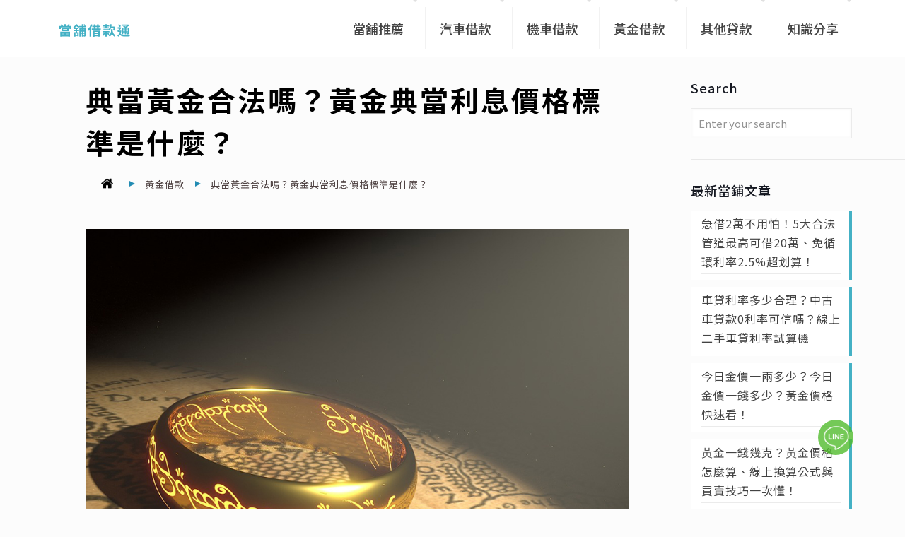

--- FILE ---
content_type: text/html; charset=UTF-8
request_url: https://www.loanclub.com.tw/legal-gold-loan/
body_size: 40356
content:
<!DOCTYPE html>
<html lang="zh-TW" prefix="og: https://ogp.me/ns#" class="no-js " >

<head>

<meta charset="UTF-8" />
<!-- Google Tag Manager -->
<script>(function(w,d,s,l,i){w[l]=w[l]||[];w[l].push({'gtm.start':
new Date().getTime(),event:'gtm.js'});var f=d.getElementsByTagName(s)[0],
j=d.createElement(s),dl=l!='dataLayer'?'&l='+l:'';j.async=true;j.src=
'https://www.googletagmanager.com/gtm.js?id='+i+dl;f.parentNode.insertBefore(j,f);
})(window,document,'script','dataLayer','GTM-5QK47SQ');</script>
<!-- End Google Tag Manager -->
<meta name="facebook-domain-verification" content="czv5wltymw9l40uqsrs4g0hhe0xhfi" />
<meta name='dmca-site-verification' content='VmJyWmM0dGlZT1hKODJvN1NsRHhDZ1paVmFSa2Q4bkxPd3M1R25MZm8wbz01' />
<meta name="google-site-verification" content="bLrpWW1rrhcxrP4uHrcvzH9yw8LFUc03NIVg_1uiax0" /><meta name="format-detection" content="telephone=no">
<meta name="viewport" content="width=device-width, initial-scale=1, maximum-scale=1" />
<link rel="shortcut icon" href="https://www.loanclub.com.tw/wp-content/uploads/favicon.png" type="image/x-icon" />
<link rel="apple-touch-icon" href="https://www.loanclub.com.tw/wp-content/uploads/2021/06/apple-touch-icon.png" />
<meta name="theme-color" content="#ffffff" media="(prefers-color-scheme: light)">
<meta name="theme-color" content="#ffffff" media="(prefers-color-scheme: dark)">

<!-- Search Engine Optimization by Rank Math PRO - https://s.rankmath.com/home -->
<title>典當黃金合法嗎？黃金典當利息價格標準是什麼？ - 當舖借款通</title>
<meta name="description" content="你可能知道當舖可以典當黃金，但假如你還未接觸過當舖黃金借款，可能不太了解典當黃金是怎麼一回事？跟買賣黃金的差別是什麼？近年來黃金典當價格好，早期買下或是結婚時獲贈的黃金，如今價格已是水漲船高，遠勝於當年的價值，對很多急需用錢的人來說，可以解決一時的困頓，又能保留下具紀念價值的黃金，自然是一舉兩得。典當黃金流程繁瑣嗎？要準備什麼？"/>
<meta name="robots" content="index, follow, max-snippet:-1, max-video-preview:-1, max-image-preview:large"/>
<link rel="canonical" href="https://www.loanclub.com.tw/legal-gold-loan/" />
<meta property="og:locale" content="zh_TW" />
<meta property="og:type" content="article" />
<meta property="og:title" content="典當黃金合法嗎？黃金典當利息價格標準是什麼？ - 當舖借款通" />
<meta property="og:description" content="你可能知道當舖可以典當黃金，但假如你還未接觸過當舖黃金借款，可能不太了解典當黃金是怎麼一回事？跟買賣黃金的差別是什麼？近年來黃金典當價格好，早期買下或是結婚時獲贈的黃金，如今價格已是水漲船高，遠勝於當年的價值，對很多急需用錢的人來說，可以解決一時的困頓，又能保留下具紀念價值的黃金，自然是一舉兩得。典當黃金流程繁瑣嗎？要準備什麼？" />
<meta property="og:url" content="https://www.loanclub.com.tw/legal-gold-loan/" />
<meta property="og:site_name" content="當舖借款通" />
<meta property="article:section" content="黃金借款" />
<meta property="og:updated_time" content="2021-08-19T16:24:54+08:00" />
<meta property="og:image" content="https://www.loanclub.com.tw/wp-content/uploads/2020/09/legal-gold-loan.jpg" />
<meta property="og:image:secure_url" content="https://www.loanclub.com.tw/wp-content/uploads/2020/09/legal-gold-loan.jpg" />
<meta property="og:image:alt" content="黃金典當" />
<meta property="article:published_time" content="2020-09-16T11:05:48+08:00" />
<meta property="article:modified_time" content="2021-08-19T16:24:54+08:00" />
<meta name="twitter:card" content="summary_large_image" />
<meta name="twitter:title" content="典當黃金合法嗎？黃金典當利息價格標準是什麼？ - 當舖借款通" />
<meta name="twitter:description" content="你可能知道當舖可以典當黃金，但假如你還未接觸過當舖黃金借款，可能不太了解典當黃金是怎麼一回事？跟買賣黃金的差別是什麼？近年來黃金典當價格好，早期買下或是結婚時獲贈的黃金，如今價格已是水漲船高，遠勝於當年的價值，對很多急需用錢的人來說，可以解決一時的困頓，又能保留下具紀念價值的黃金，自然是一舉兩得。典當黃金流程繁瑣嗎？要準備什麼？" />
<meta name="twitter:image" content="https://www.loanclub.com.tw/wp-content/uploads/2020/09/legal-gold-loan.jpg" />
<meta name="twitter:label1" content="Written by" />
<meta name="twitter:data1" content="loanclub" />
<meta name="twitter:label2" content="Time to read" />
<meta name="twitter:data2" content="Less than a minute" />
<script type="application/ld+json" class="rank-math-schema-pro">{"@context":"https://schema.org","@graph":[{"@type":"Organization","@id":"https://www.loanclub.com.tw/#organization","name":"\u7576\u8216\u501f\u6b3e\u901a","url":"https://www.loanclub.com.tw","logo":{"@type":"ImageObject","@id":"https://www.loanclub.com.tw/#logo","url":"https://www.loanclub.com.tw/wp-content/uploads/2021/04/logo.png","contentUrl":"https://www.loanclub.com.tw/wp-content/uploads/2021/04/logo.png","caption":"\u7576\u8216\u501f\u6b3e\u901a","inLanguage":"zh-TW","width":"206","height":"55"}},{"@type":"WebSite","@id":"https://www.loanclub.com.tw/#website","url":"https://www.loanclub.com.tw","name":"\u7576\u8216\u501f\u6b3e\u901a","publisher":{"@id":"https://www.loanclub.com.tw/#organization"},"inLanguage":"zh-TW"},{"@type":"ImageObject","@id":"https://www.loanclub.com.tw/wp-content/uploads/2020/09/legal-gold-loan.jpg","url":"https://www.loanclub.com.tw/wp-content/uploads/2020/09/legal-gold-loan.jpg","width":"960","height":"640","caption":"\u5178\u7576\u9ec3\u91d1\u5408\u6cd5\u55ce\uff1f\u9ec3\u91d1\u5178\u7576\u5229\u606f\u50f9\u683c\u6a19\u6e96\u662f\u4ec0\u9ebc\uff1f","inLanguage":"zh-TW"},{"@type":"WebPage","@id":"https://www.loanclub.com.tw/legal-gold-loan/#webpage","url":"https://www.loanclub.com.tw/legal-gold-loan/","name":"\u5178\u7576\u9ec3\u91d1\u5408\u6cd5\u55ce\uff1f\u9ec3\u91d1\u5178\u7576\u5229\u606f\u50f9\u683c\u6a19\u6e96\u662f\u4ec0\u9ebc\uff1f - \u7576\u8216\u501f\u6b3e\u901a","datePublished":"2020-09-16T11:05:48+08:00","dateModified":"2021-08-19T16:24:54+08:00","isPartOf":{"@id":"https://www.loanclub.com.tw/#website"},"primaryImageOfPage":{"@id":"https://www.loanclub.com.tw/wp-content/uploads/2020/09/legal-gold-loan.jpg"},"inLanguage":"zh-TW"},{"@type":"Person","@id":"https://www.loanclub.com.tw/author/loanclub/","name":"loanclub","url":"https://www.loanclub.com.tw/author/loanclub/","image":{"@type":"ImageObject","@id":"https://secure.gravatar.com/avatar/977a0a37c75db1305e92e2d7007ed0f7?s=96&amp;d=mm&amp;r=g","url":"https://secure.gravatar.com/avatar/977a0a37c75db1305e92e2d7007ed0f7?s=96&amp;d=mm&amp;r=g","caption":"loanclub","inLanguage":"zh-TW"},"sameAs":["https://www.loanclub.com.tw"],"worksFor":{"@id":"https://www.loanclub.com.tw/#organization"}},{"@type":"BlogPosting","headline":"\u5178\u7576\u9ec3\u91d1\u5408\u6cd5\u55ce\uff1f\u9ec3\u91d1\u5178\u7576\u5229\u606f\u50f9\u683c\u6a19\u6e96\u662f\u4ec0\u9ebc\uff1f - \u7576\u8216\u501f\u6b3e\u901a","keywords":"\u9ec3\u91d1\u5178\u7576,\u5178\u7576\u9ec3\u91d1,\u9ec3\u91d1\u5178\u7576\u5229\u606f,\u9ec3\u91d1\u5178\u7576\u50f9\u683c","datePublished":"2020-09-16T11:05:48+08:00","dateModified":"2021-08-19T16:24:54+08:00","articleSection":"\u9ec3\u91d1\u501f\u6b3e","author":{"@id":"https://www.loanclub.com.tw/author/loanclub/"},"publisher":{"@id":"https://www.loanclub.com.tw/#organization"},"description":"\u4f60\u53ef\u80fd\u77e5\u9053\u7576\u8216\u53ef\u4ee5\u5178\u7576\u9ec3\u91d1\uff0c\u4f46\u5047\u5982\u4f60\u9084\u672a\u63a5\u89f8\u904e\u7576\u8216\u9ec3\u91d1\u501f\u6b3e\uff0c\u53ef\u80fd\u4e0d\u592a\u4e86\u89e3\u5178\u7576\u9ec3\u91d1\u662f\u600e\u9ebc\u4e00\u56de\u4e8b\uff1f\u8ddf\u8cb7\u8ce3\u9ec3\u91d1\u7684\u5dee\u5225\u662f\u4ec0\u9ebc\uff1f\u8fd1\u5e74\u4f86\u9ec3\u91d1\u5178\u7576\u50f9\u683c\u597d\uff0c\u65e9\u671f\u8cb7\u4e0b\u6216\u662f\u7d50\u5a5a\u6642\u7372\u8d08\u7684\u9ec3\u91d1\uff0c\u5982\u4eca\u50f9\u683c\u5df2\u662f\u6c34\u6f32\u8239\u9ad8\uff0c\u9060\u52dd\u65bc\u7576\u5e74\u7684\u50f9\u503c\uff0c\u5c0d\u5f88\u591a\u6025\u9700\u7528\u9322\u7684\u4eba\u4f86\u8aaa\uff0c\u53ef\u4ee5\u89e3\u6c7a\u4e00\u6642\u7684\u56f0\u9813\uff0c\u53c8\u80fd\u4fdd\u7559\u4e0b\u5177\u7d00\u5ff5\u50f9\u503c\u7684\u9ec3\u91d1\uff0c\u81ea\u7136\u662f\u4e00\u8209\u5169\u5f97\u3002\u5178\u7576\u9ec3\u91d1\u6d41\u7a0b\u7e41\u7463\u55ce\uff1f\u8981\u6e96\u5099\u4ec0\u9ebc\uff1f","name":"\u5178\u7576\u9ec3\u91d1\u5408\u6cd5\u55ce\uff1f\u9ec3\u91d1\u5178\u7576\u5229\u606f\u50f9\u683c\u6a19\u6e96\u662f\u4ec0\u9ebc\uff1f - \u7576\u8216\u501f\u6b3e\u901a","@id":"https://www.loanclub.com.tw/legal-gold-loan/#richSnippet","isPartOf":{"@id":"https://www.loanclub.com.tw/legal-gold-loan/#webpage"},"image":{"@id":"https://www.loanclub.com.tw/wp-content/uploads/2020/09/legal-gold-loan.jpg"},"inLanguage":"zh-TW","mainEntityOfPage":{"@id":"https://www.loanclub.com.tw/legal-gold-loan/#webpage"}}]}</script>
<!-- /Rank Math WordPress SEO plugin -->

<link rel='dns-prefetch' href='//fonts.googleapis.com' />
<link rel='dns-prefetch' href='//s.w.org' />
<link rel="alternate" type="application/rss+xml" title="訂閱《當舖借款通》&raquo; 資訊提供" href="https://www.loanclub.com.tw/feed/" />
<link rel="alternate" type="application/rss+xml" title="訂閱《當舖借款通》&raquo; 留言的資訊提供" href="https://www.loanclub.com.tw/comments/feed/" />
<link rel="alternate" type="application/rss+xml" title="訂閱《當舖借款通 》&raquo;〈典當黃金合法嗎？黃金典當利息價格標準是什麼？〉留言的資訊提供" href="https://www.loanclub.com.tw/legal-gold-loan/feed/" />
<script type="text/javascript">
window._wpemojiSettings = {"baseUrl":"https:\/\/s.w.org\/images\/core\/emoji\/14.0.0\/72x72\/","ext":".png","svgUrl":"https:\/\/s.w.org\/images\/core\/emoji\/14.0.0\/svg\/","svgExt":".svg","source":{"concatemoji":"https:\/\/www.loanclub.com.tw\/wp-includes\/js\/wp-emoji-release.min.js?ver=6.0.11"}};
/*! This file is auto-generated */
!function(e,a,t){var n,r,o,i=a.createElement("canvas"),p=i.getContext&&i.getContext("2d");function s(e,t){var a=String.fromCharCode,e=(p.clearRect(0,0,i.width,i.height),p.fillText(a.apply(this,e),0,0),i.toDataURL());return p.clearRect(0,0,i.width,i.height),p.fillText(a.apply(this,t),0,0),e===i.toDataURL()}function c(e){var t=a.createElement("script");t.src=e,t.defer=t.type="text/javascript",a.getElementsByTagName("head")[0].appendChild(t)}for(o=Array("flag","emoji"),t.supports={everything:!0,everythingExceptFlag:!0},r=0;r<o.length;r++)t.supports[o[r]]=function(e){if(!p||!p.fillText)return!1;switch(p.textBaseline="top",p.font="600 32px Arial",e){case"flag":return s([127987,65039,8205,9895,65039],[127987,65039,8203,9895,65039])?!1:!s([55356,56826,55356,56819],[55356,56826,8203,55356,56819])&&!s([55356,57332,56128,56423,56128,56418,56128,56421,56128,56430,56128,56423,56128,56447],[55356,57332,8203,56128,56423,8203,56128,56418,8203,56128,56421,8203,56128,56430,8203,56128,56423,8203,56128,56447]);case"emoji":return!s([129777,127995,8205,129778,127999],[129777,127995,8203,129778,127999])}return!1}(o[r]),t.supports.everything=t.supports.everything&&t.supports[o[r]],"flag"!==o[r]&&(t.supports.everythingExceptFlag=t.supports.everythingExceptFlag&&t.supports[o[r]]);t.supports.everythingExceptFlag=t.supports.everythingExceptFlag&&!t.supports.flag,t.DOMReady=!1,t.readyCallback=function(){t.DOMReady=!0},t.supports.everything||(n=function(){t.readyCallback()},a.addEventListener?(a.addEventListener("DOMContentLoaded",n,!1),e.addEventListener("load",n,!1)):(e.attachEvent("onload",n),a.attachEvent("onreadystatechange",function(){"complete"===a.readyState&&t.readyCallback()})),(e=t.source||{}).concatemoji?c(e.concatemoji):e.wpemoji&&e.twemoji&&(c(e.twemoji),c(e.wpemoji)))}(window,document,window._wpemojiSettings);
</script>
<style type="text/css">
img.wp-smiley,
img.emoji {
	display: inline !important;
	border: none !important;
	box-shadow: none !important;
	height: 1em !important;
	width: 1em !important;
	margin: 0 0.07em !important;
	vertical-align: -0.1em !important;
	background: none !important;
	padding: 0 !important;
}
</style>
	<link rel='stylesheet' id='wp-block-library-css'  href='https://www.loanclub.com.tw/wp-includes/css/dist/block-library/style.min.css?ver=6.0.11' type='text/css' media='all' />
<style id='global-styles-inline-css' type='text/css'>
body{--wp--preset--color--black: #000000;--wp--preset--color--cyan-bluish-gray: #abb8c3;--wp--preset--color--white: #ffffff;--wp--preset--color--pale-pink: #f78da7;--wp--preset--color--vivid-red: #cf2e2e;--wp--preset--color--luminous-vivid-orange: #ff6900;--wp--preset--color--luminous-vivid-amber: #fcb900;--wp--preset--color--light-green-cyan: #7bdcb5;--wp--preset--color--vivid-green-cyan: #00d084;--wp--preset--color--pale-cyan-blue: #8ed1fc;--wp--preset--color--vivid-cyan-blue: #0693e3;--wp--preset--color--vivid-purple: #9b51e0;--wp--preset--gradient--vivid-cyan-blue-to-vivid-purple: linear-gradient(135deg,rgba(6,147,227,1) 0%,rgb(155,81,224) 100%);--wp--preset--gradient--light-green-cyan-to-vivid-green-cyan: linear-gradient(135deg,rgb(122,220,180) 0%,rgb(0,208,130) 100%);--wp--preset--gradient--luminous-vivid-amber-to-luminous-vivid-orange: linear-gradient(135deg,rgba(252,185,0,1) 0%,rgba(255,105,0,1) 100%);--wp--preset--gradient--luminous-vivid-orange-to-vivid-red: linear-gradient(135deg,rgba(255,105,0,1) 0%,rgb(207,46,46) 100%);--wp--preset--gradient--very-light-gray-to-cyan-bluish-gray: linear-gradient(135deg,rgb(238,238,238) 0%,rgb(169,184,195) 100%);--wp--preset--gradient--cool-to-warm-spectrum: linear-gradient(135deg,rgb(74,234,220) 0%,rgb(151,120,209) 20%,rgb(207,42,186) 40%,rgb(238,44,130) 60%,rgb(251,105,98) 80%,rgb(254,248,76) 100%);--wp--preset--gradient--blush-light-purple: linear-gradient(135deg,rgb(255,206,236) 0%,rgb(152,150,240) 100%);--wp--preset--gradient--blush-bordeaux: linear-gradient(135deg,rgb(254,205,165) 0%,rgb(254,45,45) 50%,rgb(107,0,62) 100%);--wp--preset--gradient--luminous-dusk: linear-gradient(135deg,rgb(255,203,112) 0%,rgb(199,81,192) 50%,rgb(65,88,208) 100%);--wp--preset--gradient--pale-ocean: linear-gradient(135deg,rgb(255,245,203) 0%,rgb(182,227,212) 50%,rgb(51,167,181) 100%);--wp--preset--gradient--electric-grass: linear-gradient(135deg,rgb(202,248,128) 0%,rgb(113,206,126) 100%);--wp--preset--gradient--midnight: linear-gradient(135deg,rgb(2,3,129) 0%,rgb(40,116,252) 100%);--wp--preset--duotone--dark-grayscale: url('#wp-duotone-dark-grayscale');--wp--preset--duotone--grayscale: url('#wp-duotone-grayscale');--wp--preset--duotone--purple-yellow: url('#wp-duotone-purple-yellow');--wp--preset--duotone--blue-red: url('#wp-duotone-blue-red');--wp--preset--duotone--midnight: url('#wp-duotone-midnight');--wp--preset--duotone--magenta-yellow: url('#wp-duotone-magenta-yellow');--wp--preset--duotone--purple-green: url('#wp-duotone-purple-green');--wp--preset--duotone--blue-orange: url('#wp-duotone-blue-orange');--wp--preset--font-size--small: 13px;--wp--preset--font-size--medium: 20px;--wp--preset--font-size--large: 36px;--wp--preset--font-size--x-large: 42px;}.has-black-color{color: var(--wp--preset--color--black) !important;}.has-cyan-bluish-gray-color{color: var(--wp--preset--color--cyan-bluish-gray) !important;}.has-white-color{color: var(--wp--preset--color--white) !important;}.has-pale-pink-color{color: var(--wp--preset--color--pale-pink) !important;}.has-vivid-red-color{color: var(--wp--preset--color--vivid-red) !important;}.has-luminous-vivid-orange-color{color: var(--wp--preset--color--luminous-vivid-orange) !important;}.has-luminous-vivid-amber-color{color: var(--wp--preset--color--luminous-vivid-amber) !important;}.has-light-green-cyan-color{color: var(--wp--preset--color--light-green-cyan) !important;}.has-vivid-green-cyan-color{color: var(--wp--preset--color--vivid-green-cyan) !important;}.has-pale-cyan-blue-color{color: var(--wp--preset--color--pale-cyan-blue) !important;}.has-vivid-cyan-blue-color{color: var(--wp--preset--color--vivid-cyan-blue) !important;}.has-vivid-purple-color{color: var(--wp--preset--color--vivid-purple) !important;}.has-black-background-color{background-color: var(--wp--preset--color--black) !important;}.has-cyan-bluish-gray-background-color{background-color: var(--wp--preset--color--cyan-bluish-gray) !important;}.has-white-background-color{background-color: var(--wp--preset--color--white) !important;}.has-pale-pink-background-color{background-color: var(--wp--preset--color--pale-pink) !important;}.has-vivid-red-background-color{background-color: var(--wp--preset--color--vivid-red) !important;}.has-luminous-vivid-orange-background-color{background-color: var(--wp--preset--color--luminous-vivid-orange) !important;}.has-luminous-vivid-amber-background-color{background-color: var(--wp--preset--color--luminous-vivid-amber) !important;}.has-light-green-cyan-background-color{background-color: var(--wp--preset--color--light-green-cyan) !important;}.has-vivid-green-cyan-background-color{background-color: var(--wp--preset--color--vivid-green-cyan) !important;}.has-pale-cyan-blue-background-color{background-color: var(--wp--preset--color--pale-cyan-blue) !important;}.has-vivid-cyan-blue-background-color{background-color: var(--wp--preset--color--vivid-cyan-blue) !important;}.has-vivid-purple-background-color{background-color: var(--wp--preset--color--vivid-purple) !important;}.has-black-border-color{border-color: var(--wp--preset--color--black) !important;}.has-cyan-bluish-gray-border-color{border-color: var(--wp--preset--color--cyan-bluish-gray) !important;}.has-white-border-color{border-color: var(--wp--preset--color--white) !important;}.has-pale-pink-border-color{border-color: var(--wp--preset--color--pale-pink) !important;}.has-vivid-red-border-color{border-color: var(--wp--preset--color--vivid-red) !important;}.has-luminous-vivid-orange-border-color{border-color: var(--wp--preset--color--luminous-vivid-orange) !important;}.has-luminous-vivid-amber-border-color{border-color: var(--wp--preset--color--luminous-vivid-amber) !important;}.has-light-green-cyan-border-color{border-color: var(--wp--preset--color--light-green-cyan) !important;}.has-vivid-green-cyan-border-color{border-color: var(--wp--preset--color--vivid-green-cyan) !important;}.has-pale-cyan-blue-border-color{border-color: var(--wp--preset--color--pale-cyan-blue) !important;}.has-vivid-cyan-blue-border-color{border-color: var(--wp--preset--color--vivid-cyan-blue) !important;}.has-vivid-purple-border-color{border-color: var(--wp--preset--color--vivid-purple) !important;}.has-vivid-cyan-blue-to-vivid-purple-gradient-background{background: var(--wp--preset--gradient--vivid-cyan-blue-to-vivid-purple) !important;}.has-light-green-cyan-to-vivid-green-cyan-gradient-background{background: var(--wp--preset--gradient--light-green-cyan-to-vivid-green-cyan) !important;}.has-luminous-vivid-amber-to-luminous-vivid-orange-gradient-background{background: var(--wp--preset--gradient--luminous-vivid-amber-to-luminous-vivid-orange) !important;}.has-luminous-vivid-orange-to-vivid-red-gradient-background{background: var(--wp--preset--gradient--luminous-vivid-orange-to-vivid-red) !important;}.has-very-light-gray-to-cyan-bluish-gray-gradient-background{background: var(--wp--preset--gradient--very-light-gray-to-cyan-bluish-gray) !important;}.has-cool-to-warm-spectrum-gradient-background{background: var(--wp--preset--gradient--cool-to-warm-spectrum) !important;}.has-blush-light-purple-gradient-background{background: var(--wp--preset--gradient--blush-light-purple) !important;}.has-blush-bordeaux-gradient-background{background: var(--wp--preset--gradient--blush-bordeaux) !important;}.has-luminous-dusk-gradient-background{background: var(--wp--preset--gradient--luminous-dusk) !important;}.has-pale-ocean-gradient-background{background: var(--wp--preset--gradient--pale-ocean) !important;}.has-electric-grass-gradient-background{background: var(--wp--preset--gradient--electric-grass) !important;}.has-midnight-gradient-background{background: var(--wp--preset--gradient--midnight) !important;}.has-small-font-size{font-size: var(--wp--preset--font-size--small) !important;}.has-medium-font-size{font-size: var(--wp--preset--font-size--medium) !important;}.has-large-font-size{font-size: var(--wp--preset--font-size--large) !important;}.has-x-large-font-size{font-size: var(--wp--preset--font-size--x-large) !important;}
</style>
<link rel='stylesheet' id='contact-form-7-css'  href='https://www.loanclub.com.tw/wp-content/plugins/contact-form-7/includes/css/styles.css?ver=5.6.4' type='text/css' media='all' />
<link rel='stylesheet' id='mfn-be-css'  href='https://www.loanclub.com.tw/wp-content/themes/betheme/css/be.css?ver=26.5.1.1' type='text/css' media='all' />
<link rel='stylesheet' id='mfn-animations-css'  href='https://www.loanclub.com.tw/wp-content/themes/betheme/assets/animations/animations.min.css?ver=26.5.1.1' type='text/css' media='all' />
<link rel='stylesheet' id='mfn-font-awesome-css'  href='https://www.loanclub.com.tw/wp-content/themes/betheme/fonts/fontawesome/fontawesome.css?ver=26.5.1.1' type='text/css' media='all' />
<link rel='stylesheet' id='mfn-jplayer-css'  href='https://www.loanclub.com.tw/wp-content/themes/betheme/assets/jplayer/css/jplayer.blue.monday.min.css?ver=26.5.1.1' type='text/css' media='all' />
<link rel='stylesheet' id='mfn-responsive-css'  href='https://www.loanclub.com.tw/wp-content/themes/betheme/css/responsive.css?ver=26.5.1.1' type='text/css' media='all' />
<link rel='stylesheet' id='mfn-fonts-css'  href='https://fonts.googleapis.com/css?family=Noto+Sans+TC%3A1%2C300%2C400%2C400italic%2C500%2C700%2C700italic&#038;display=swap&#038;ver=6.0.11' type='text/css' media='all' />
<style id='mfn-dynamic-inline-css' type='text/css'>
#Footer{background-image:url(https://localhost/wynn/wp-content/uploads/sites/13/2020/12/footer-bg.jpg);background-repeat:no-repeat;background-position:center top;background-size:cover}
html{background-color:#FCFCFC}#Wrapper,#Content,.mfn-popup .mfn-popup-content,.mfn-off-canvas-sidebar .mfn-off-canvas-content-wrapper,.mfn-cart-holder,.mfn-header-login,#Top_bar .search_wrapper,#Top_bar .top_bar_right .mfn-live-search-box,.column_livesearch .mfn-live-search-wrapper,.column_livesearch .mfn-live-search-box{background-color:#FCFCFC}body:not(.template-slider) #Header{min-height:0px}body.header-below:not(.template-slider) #Header{padding-top:0px}body,button,span.date_label,.timeline_items li h3 span,input[type="submit"],input[type="reset"],input[type="button"],input[type="date"],input[type="text"],input[type="password"],input[type="tel"],input[type="email"],textarea,select,.offer_li .title h3,.mfn-menu-item-megamenu{font-family:"Noto Sans TC",-apple-system,BlinkMacSystemFont,"Segoe UI",Roboto,Oxygen-Sans,Ubuntu,Cantarell,"Helvetica Neue",sans-serif}#menu > ul > li > a,a.action_button,#overlay-menu ul li a{font-family:"Noto Sans TC",-apple-system,BlinkMacSystemFont,"Segoe UI",Roboto,Oxygen-Sans,Ubuntu,Cantarell,"Helvetica Neue",sans-serif}#Subheader .title{font-family:"Noto Sans TC",-apple-system,BlinkMacSystemFont,"Segoe UI",Roboto,Oxygen-Sans,Ubuntu,Cantarell,"Helvetica Neue",sans-serif}h1,h2,h3,h4,.text-logo #logo{font-family:"Noto Sans TC",-apple-system,BlinkMacSystemFont,"Segoe UI",Roboto,Oxygen-Sans,Ubuntu,Cantarell,"Helvetica Neue",sans-serif}h5,h6{font-family:"Noto Sans TC",-apple-system,BlinkMacSystemFont,"Segoe UI",Roboto,Oxygen-Sans,Ubuntu,Cantarell,"Helvetica Neue",sans-serif}blockquote{font-family:"Noto Sans TC",-apple-system,BlinkMacSystemFont,"Segoe UI",Roboto,Oxygen-Sans,Ubuntu,Cantarell,"Helvetica Neue",sans-serif}.chart_box .chart .num,.counter .desc_wrapper .number-wrapper,.how_it_works .image .number,.pricing-box .plan-header .price,.quick_fact .number-wrapper,.woocommerce .product div.entry-summary .price{font-family:"Noto Sans TC",-apple-system,BlinkMacSystemFont,"Segoe UI",Roboto,Oxygen-Sans,Ubuntu,Cantarell,"Helvetica Neue",sans-serif}body,.mfn-menu-item-megamenu{font-size:16px;line-height:27px;font-weight:400;letter-spacing:1px}.big{font-size:18px;line-height:32px;font-weight:400;letter-spacing:1px}#menu > ul > li > a,a.action_button,#overlay-menu ul li a{font-size:18px;font-weight:500;letter-spacing:0px}#overlay-menu ul li a{line-height:27px}#Subheader .title{font-size:30px;line-height:35px;font-weight:400;letter-spacing:1px;font-style:italic}h1,.text-logo #logo{font-size:40px;line-height:86px;font-weight:600;letter-spacing:3px}h2{font-size:32px;line-height:38px;font-weight:500;letter-spacing:2px}h3,.woocommerce ul.products li.product h3,.woocommerce #customer_login h2{font-size:20px;line-height:30px;font-weight:500;letter-spacing:1px}h4,.woocommerce .woocommerce-order-details__title,.woocommerce .wc-bacs-bank-details-heading,.woocommerce .woocommerce-customer-details h2{font-size:21px;line-height:25px;font-weight:500;letter-spacing:0px}h5{font-size:18px;line-height:28px;font-weight:300;letter-spacing:0px}h6{font-size:14px;line-height:25px;font-weight:400;letter-spacing:0px}#Intro .intro-title{font-size:70px;line-height:70px;font-weight:400;letter-spacing:0px}@media only screen and (min-width:768px) and (max-width:959px){body,.mfn-menu-item-megamenu{font-size:16px;line-height:27px;font-weight:400;letter-spacing:1px}.big{font-size:18px;line-height:32px;font-weight:400;letter-spacing:1px}#menu > ul > li > a,a.action_button,#overlay-menu ul li a{font-size:18px;font-weight:500;letter-spacing:0px}#overlay-menu ul li a{line-height:27px}#Subheader .title{font-size:30px;line-height:35px;font-weight:400;letter-spacing:1px;font-style:italic}h1,.text-logo #logo{font-size:40px;line-height:86px;font-weight:600;letter-spacing:3px}h2{font-size:32px;line-height:38px;font-weight:500;letter-spacing:2px}h3,.woocommerce ul.products li.product h3,.woocommerce #customer_login h2{font-size:20px;line-height:30px;font-weight:500;letter-spacing:1px}h4,.woocommerce .woocommerce-order-details__title,.woocommerce .wc-bacs-bank-details-heading,.woocommerce .woocommerce-customer-details h2{font-size:21px;line-height:25px;font-weight:500;letter-spacing:0px}h5{font-size:18px;line-height:28px;font-weight:300;letter-spacing:0px}h6{font-size:14px;line-height:25px;font-weight:400;letter-spacing:0px}#Intro .intro-title{font-size:70px;line-height:70px;font-weight:400;letter-spacing:0px}blockquote{font-size:15px}.chart_box .chart .num{font-size:45px;line-height:45px}.counter .desc_wrapper .number-wrapper{font-size:45px;line-height:45px}.counter .desc_wrapper .title{font-size:14px;line-height:18px}.faq .question .title{font-size:14px}.fancy_heading .title{font-size:38px;line-height:38px}.offer .offer_li .desc_wrapper .title h3{font-size:32px;line-height:32px}.offer_thumb_ul li.offer_thumb_li .desc_wrapper .title h3{font-size:32px;line-height:32px}.pricing-box .plan-header h2{font-size:27px;line-height:27px}.pricing-box .plan-header .price > span{font-size:40px;line-height:40px}.pricing-box .plan-header .price sup.currency{font-size:18px;line-height:18px}.pricing-box .plan-header .price sup.period{font-size:14px;line-height:14px}.quick_fact .number-wrapper{font-size:80px;line-height:80px}.trailer_box .desc h2{font-size:27px;line-height:27px}.widget > h3{font-size:17px;line-height:20px}}@media only screen and (min-width:480px) and (max-width:767px){body,.mfn-menu-item-megamenu{font-size:16px;line-height:27px;font-weight:400;letter-spacing:1px}.big{font-size:18px;line-height:32px;font-weight:400;letter-spacing:1px}#menu > ul > li > a,a.action_button,#overlay-menu ul li a{font-size:18px;font-weight:500;letter-spacing:0px}#overlay-menu ul li a{line-height:27px}#Subheader .title{font-size:30px;line-height:35px;font-weight:400;letter-spacing:1px;font-style:italic}h1,.text-logo #logo{font-size:40px;line-height:86px;font-weight:600;letter-spacing:3px}h2{font-size:32px;line-height:38px;font-weight:500;letter-spacing:2px}h3,.woocommerce ul.products li.product h3,.woocommerce #customer_login h2{font-size:20px;line-height:30px;font-weight:500;letter-spacing:1px}h4,.woocommerce .woocommerce-order-details__title,.woocommerce .wc-bacs-bank-details-heading,.woocommerce .woocommerce-customer-details h2{font-size:21px;line-height:25px;font-weight:500;letter-spacing:0px}h5{font-size:18px;line-height:28px;font-weight:300;letter-spacing:0px}h6{font-size:14px;line-height:25px;font-weight:400;letter-spacing:0px}#Intro .intro-title{font-size:70px;line-height:70px;font-weight:400;letter-spacing:0px}blockquote{font-size:14px}.chart_box .chart .num{font-size:40px;line-height:40px}.counter .desc_wrapper .number-wrapper{font-size:40px;line-height:40px}.counter .desc_wrapper .title{font-size:13px;line-height:16px}.faq .question .title{font-size:13px}.fancy_heading .title{font-size:34px;line-height:34px}.offer .offer_li .desc_wrapper .title h3{font-size:28px;line-height:28px}.offer_thumb_ul li.offer_thumb_li .desc_wrapper .title h3{font-size:28px;line-height:28px}.pricing-box .plan-header h2{font-size:24px;line-height:24px}.pricing-box .plan-header .price > span{font-size:34px;line-height:34px}.pricing-box .plan-header .price sup.currency{font-size:16px;line-height:16px}.pricing-box .plan-header .price sup.period{font-size:13px;line-height:13px}.quick_fact .number-wrapper{font-size:70px;line-height:70px}.trailer_box .desc h2{font-size:24px;line-height:24px}.widget > h3{font-size:16px;line-height:19px}}@media only screen and (max-width:479px){body,.mfn-menu-item-megamenu{font-size:16px;line-height:27px;font-weight:400;letter-spacing:1px}.big{font-size:18px;line-height:32px;font-weight:400;letter-spacing:1px}#menu > ul > li > a,a.action_button,#overlay-menu ul li a{font-size:18px;font-weight:500;letter-spacing:0px}#overlay-menu ul li a{line-height:27px}#Subheader .title{font-size:30px;line-height:35px;font-weight:400;letter-spacing:1px;font-style:italic}h1,.text-logo #logo{font-size:40px;line-height:86px;font-weight:600;letter-spacing:3px}h2{font-size:32px;line-height:38px;font-weight:500;letter-spacing:2px}h3,.woocommerce ul.products li.product h3,.woocommerce #customer_login h2{font-size:20px;line-height:30px;font-weight:500;letter-spacing:1px}h4,.woocommerce .woocommerce-order-details__title,.woocommerce .wc-bacs-bank-details-heading,.woocommerce .woocommerce-customer-details h2{font-size:21px;line-height:25px;font-weight:500;letter-spacing:0px}h5{font-size:18px;line-height:28px;font-weight:300;letter-spacing:0px}h6{font-size:14px;line-height:25px;font-weight:400;letter-spacing:0px}#Intro .intro-title{font-size:70px;line-height:70px;font-weight:400;letter-spacing:0px}blockquote{font-size:13px}.chart_box .chart .num{font-size:35px;line-height:35px}.counter .desc_wrapper .number-wrapper{font-size:35px;line-height:35px}.counter .desc_wrapper .title{font-size:13px;line-height:26px}.faq .question .title{font-size:13px}.fancy_heading .title{font-size:30px;line-height:30px}.offer .offer_li .desc_wrapper .title h3{font-size:26px;line-height:26px}.offer_thumb_ul li.offer_thumb_li .desc_wrapper .title h3{font-size:26px;line-height:26px}.pricing-box .plan-header h2{font-size:21px;line-height:21px}.pricing-box .plan-header .price > span{font-size:32px;line-height:32px}.pricing-box .plan-header .price sup.currency{font-size:14px;line-height:14px}.pricing-box .plan-header .price sup.period{font-size:13px;line-height:13px}.quick_fact .number-wrapper{font-size:60px;line-height:60px}.trailer_box .desc h2{font-size:21px;line-height:21px}.widget > h3{font-size:15px;line-height:18px}}.with_aside .sidebar.columns{width:23%}.with_aside .sections_group{width:77%}.aside_both .sidebar.columns{width:18%}.aside_both .sidebar.sidebar-1{margin-left:-82%}.aside_both .sections_group{width:64%;margin-left:18%}@media only screen and (min-width:1240px){#Wrapper,.with_aside .content_wrapper{max-width:1170px}.section_wrapper,.container{max-width:1150px}.layout-boxed.header-boxed #Top_bar.is-sticky{max-width:1170px}}@media only screen and (max-width:767px){.section_wrapper,.container,.four.columns .widget-area{max-width:550px !important}}  .button-default .button,.button-flat .button,.button-round .button{background-color:#ffffff;color:#238cb3}.button-stroke .button{border-color:#ffffff;color:#238cb3}.button-stroke .button:hover{background-color:#ffffff;color:#fff}.button-default .button_theme,.button-default button,.button-default input[type="button"],.button-default input[type="reset"],.button-default input[type="submit"],.button-flat .button_theme,.button-flat button,.button-flat input[type="button"],.button-flat input[type="reset"],.button-flat input[type="submit"],.button-round .button_theme,.button-round button,.button-round input[type="button"],.button-round input[type="reset"],.button-round input[type="submit"],.woocommerce #respond input#submit,.woocommerce a.button:not(.default),.woocommerce button.button,.woocommerce input.button,.woocommerce #respond input#submit:hover,.woocommerce a.button:hover,.woocommerce button.button:hover,.woocommerce input.button:hover{color:#238cb3}.button-default #respond input#submit.alt.disabled,.button-default #respond input#submit.alt.disabled:hover,.button-default #respond input#submit.alt:disabled,.button-default #respond input#submit.alt:disabled:hover,.button-default #respond input#submit.alt:disabled[disabled],.button-default #respond input#submit.alt:disabled[disabled]:hover,.button-default a.button.alt.disabled,.button-default a.button.alt.disabled:hover,.button-default a.button.alt:disabled,.button-default a.button.alt:disabled:hover,.button-default a.button.alt:disabled[disabled],.button-default a.button.alt:disabled[disabled]:hover,.button-default button.button.alt.disabled,.button-default button.button.alt.disabled:hover,.button-default button.button.alt:disabled,.button-default button.button.alt:disabled:hover,.button-default button.button.alt:disabled[disabled],.button-default button.button.alt:disabled[disabled]:hover,.button-default input.button.alt.disabled,.button-default input.button.alt.disabled:hover,.button-default input.button.alt:disabled,.button-default input.button.alt:disabled:hover,.button-default input.button.alt:disabled[disabled],.button-default input.button.alt:disabled[disabled]:hover,.button-default #respond input#submit.alt,.button-default a.button.alt,.button-default button.button.alt,.button-default input.button.alt,.button-default #respond input#submit.alt:hover,.button-default a.button.alt:hover,.button-default button.button.alt:hover,.button-default input.button.alt:hover,.button-flat #respond input#submit.alt.disabled,.button-flat #respond input#submit.alt.disabled:hover,.button-flat #respond input#submit.alt:disabled,.button-flat #respond input#submit.alt:disabled:hover,.button-flat #respond input#submit.alt:disabled[disabled],.button-flat #respond input#submit.alt:disabled[disabled]:hover,.button-flat a.button.alt.disabled,.button-flat a.button.alt.disabled:hover,.button-flat a.button.alt:disabled,.button-flat a.button.alt:disabled:hover,.button-flat a.button.alt:disabled[disabled],.button-flat a.button.alt:disabled[disabled]:hover,.button-flat button.button.alt.disabled,.button-flat button.button.alt.disabled:hover,.button-flat button.button.alt:disabled,.button-flat button.button.alt:disabled:hover,.button-flat button.button.alt:disabled[disabled],.button-flat button.button.alt:disabled[disabled]:hover,.button-flat input.button.alt.disabled,.button-flat input.button.alt.disabled:hover,.button-flat input.button.alt:disabled,.button-flat input.button.alt:disabled:hover,.button-flat input.button.alt:disabled[disabled],.button-flat input.button.alt:disabled[disabled]:hover,.button-flat #respond input#submit.alt,.button-flat a.button.alt,.button-flat button.button.alt,.button-flat input.button.alt,.button-flat #respond input#submit.alt:hover,.button-flat a.button.alt:hover,.button-flat button.button.alt:hover,.button-flat input.button.alt:hover,.button-round #respond input#submit.alt.disabled,.button-round #respond input#submit.alt.disabled:hover,.button-round #respond input#submit.alt:disabled,.button-round #respond input#submit.alt:disabled:hover,.button-round #respond input#submit.alt:disabled[disabled],.button-round #respond input#submit.alt:disabled[disabled]:hover,.button-round a.button.alt.disabled,.button-round a.button.alt.disabled:hover,.button-round a.button.alt:disabled,.button-round a.button.alt:disabled:hover,.button-round a.button.alt:disabled[disabled],.button-round a.button.alt:disabled[disabled]:hover,.button-round button.button.alt.disabled,.button-round button.button.alt.disabled:hover,.button-round button.button.alt:disabled,.button-round button.button.alt:disabled:hover,.button-round button.button.alt:disabled[disabled],.button-round button.button.alt:disabled[disabled]:hover,.button-round input.button.alt.disabled,.button-round input.button.alt.disabled:hover,.button-round input.button.alt:disabled,.button-round input.button.alt:disabled:hover,.button-round input.button.alt:disabled[disabled],.button-round input.button.alt:disabled[disabled]:hover,.button-round #respond input#submit.alt,.button-round a.button.alt,.button-round button.button.alt,.button-round input.button.alt,.button-round #respond input#submit.alt:hover,.button-round a.button.alt:hover,.button-round button.button.alt:hover,.button-round input.button.alt:hover{background-color:#44b1c5;color:#238cb3}.button-stroke.woocommerce a.button:not(.default),.button-stroke .woocommerce a.button:not(.default),.button-stroke #respond input#submit.alt.disabled,.button-stroke #respond input#submit.alt.disabled:hover,.button-stroke #respond input#submit.alt:disabled,.button-stroke #respond input#submit.alt:disabled:hover,.button-stroke #respond input#submit.alt:disabled[disabled],.button-stroke #respond input#submit.alt:disabled[disabled]:hover,.button-stroke a.button.alt.disabled,.button-stroke a.button.alt.disabled:hover,.button-stroke a.button.alt:disabled,.button-stroke a.button.alt:disabled:hover,.button-stroke a.button.alt:disabled[disabled],.button-stroke a.button.alt:disabled[disabled]:hover,.button-stroke button.button.alt.disabled,.button-stroke button.button.alt.disabled:hover,.button-stroke button.button.alt:disabled,.button-stroke button.button.alt:disabled:hover,.button-stroke button.button.alt:disabled[disabled],.button-stroke button.button.alt:disabled[disabled]:hover,.button-stroke input.button.alt.disabled,.button-stroke input.button.alt.disabled:hover,.button-stroke input.button.alt:disabled,.button-stroke input.button.alt:disabled:hover,.button-stroke input.button.alt:disabled[disabled],.button-stroke input.button.alt:disabled[disabled]:hover,.button-stroke #respond input#submit.alt,.button-stroke a.button.alt,.button-stroke button.button.alt,.button-stroke input.button.alt{border-color:#44b1c5;background:none;color:#44b1c5}.button-stroke.woocommerce a.button:not(.default):hover,.button-stroke .woocommerce a.button:not(.default):hover,.button-stroke #respond input#submit.alt:hover,.button-stroke a.button.alt:hover,.button-stroke button.button.alt:hover,.button-stroke input.button.alt:hover,.button-stroke a.action_button:hover{background-color:#44b1c5;color:#238cb3}.action_button,.action_button:hover{background-color:#ffffff;color:#238cb3}.button-stroke a.action_button{border-color:#ffffff}.footer_button{color:#65666C!important;background-color:transparent;box-shadow:none!important}.footer_button:after{display:none!important}.button-custom.woocommerce .button,.button-custom .button,.button-custom .action_button,.button-custom .footer_button,.button-custom button,.button-custom button.button,.button-custom input[type="button"],.button-custom input[type="reset"],.button-custom input[type="submit"],.button-custom .woocommerce #respond input#submit,.button-custom .woocommerce a.button,.button-custom .woocommerce button.button,.button-custom .woocommerce input.button{font-family:Arial;font-size:14px;line-height:14px;font-weight:500;letter-spacing:0px;padding:10px 10px 10px 10px;border-width:1px;border-radius:5px}body.button-custom .button{color:#238cb3;background-color:#ffffff;border-color:#238cb3}body.button-custom .button:hover{color:#ffffff;background-color:#238cb3;border-color:transparent}body .button-custom .button_theme,body.button-custom .button_theme,.button-custom button,.button-custom input[type="button"],.button-custom input[type="reset"],.button-custom input[type="submit"],.button-custom .woocommerce #respond input#submit,body.button-custom.woocommerce a.button:not(.default),.button-custom .woocommerce button.button,.button-custom .woocommerce input.button{color:#238cb3;background-color:#ffffff;border-color:#238cb3}body .button-custom .button_theme:hover,body.button-custom .button_theme:hover,.button-custom button:hover,.button-custom input[type="button"]:hover,.button-custom input[type="reset"]:hover,.button-custom input[type="submit"]:hover,.button-custom .woocommerce #respond input#submit:hover,body.button-custom.woocommerce a.button:not(.default):hover,.button-custom .woocommerce button.button:hover,.button-custom .woocommerce input.button:hover{color:#ffffff;background-color:#238cb3;border-color:transparent}body.button-custom .action_button{color:#238cb3;background-color:#ffffff;border-color:#238cb3}body.button-custom .action_button:hover{color:#ffffff;background-color:#238cb3;border-color:transparent}.button-custom #respond input#submit.alt.disabled,.button-custom #respond input#submit.alt.disabled:hover,.button-custom #respond input#submit.alt:disabled,.button-custom #respond input#submit.alt:disabled:hover,.button-custom #respond input#submit.alt:disabled[disabled],.button-custom #respond input#submit.alt:disabled[disabled]:hover,.button-custom a.button.alt.disabled,.button-custom a.button.alt.disabled:hover,.button-custom a.button.alt:disabled,.button-custom a.button.alt:disabled:hover,.button-custom a.button.alt:disabled[disabled],.button-custom a.button.alt:disabled[disabled]:hover,.button-custom button.button.alt.disabled,.button-custom button.button.alt.disabled:hover,.button-custom button.button.alt:disabled,.button-custom button.button.alt:disabled:hover,.button-custom button.button.alt:disabled[disabled],.button-custom button.button.alt:disabled[disabled]:hover,.button-custom input.button.alt.disabled,.button-custom input.button.alt.disabled:hover,.button-custom input.button.alt:disabled,.button-custom input.button.alt:disabled:hover,.button-custom input.button.alt:disabled[disabled],.button-custom input.button.alt:disabled[disabled]:hover,.button-custom #respond input#submit.alt,.button-custom a.button.alt,.button-custom button.button.alt,.button-custom input.button.alt{line-height:14px;padding:10px 10px 10px 10px;color:#238cb3;background-color:#ffffff;font-family:Arial;font-size:14px;font-weight:500;letter-spacing:0px;border-width:1px;border-radius:5px}.button-custom #respond input#submit.alt:hover,.button-custom a.button.alt:hover,.button-custom button.button.alt:hover,.button-custom input.button.alt:hover,.button-custom a.action_button:hover{color:#ffffff;background-color:#238cb3}#Top_bar #logo,.header-fixed #Top_bar #logo,.header-plain #Top_bar #logo,.header-transparent #Top_bar #logo{height:60px;line-height:60px;padding:10px 0}.logo-overflow #Top_bar:not(.is-sticky) .logo{height:80px}#Top_bar .menu > li > a{padding:10px 0}.menu-highlight:not(.header-creative) #Top_bar .menu > li > a{margin:15px 0}.header-plain:not(.menu-highlight) #Top_bar .menu > li > a span:not(.description){line-height:80px}.header-fixed #Top_bar .menu > li > a{padding:25px 0}@media only screen and (max-width:767px){.mobile-header-mini #Top_bar #logo{height:50px!important;line-height:50px!important;margin:5px 0}}#Top_bar #logo img.svg{width:100px}.image_frame,.wp-caption{border-width:0px}.alert{border-radius:0px}#Top_bar .top_bar_right .top-bar-right-input input{width:200px}.mfn-live-search-box .mfn-live-search-list{max-height:300px}#Side_slide{right:-250px;width:250px}#Side_slide.left{left:-250px}.blog-teaser li .desc-wrapper .desc{background-position-y:-1px}@media only screen and ( max-width:767px ){}@media only screen and (min-width:960px){body:not(.header-simple) #Top_bar #menu{display:block!important}.tr-menu #Top_bar #menu{background:none!important}#Top_bar .menu > li > ul.mfn-megamenu > li{float:left}#Top_bar .menu > li > ul.mfn-megamenu > li.mfn-megamenu-cols-1{width:100%}#Top_bar .menu > li > ul.mfn-megamenu > li.mfn-megamenu-cols-2{width:50%}#Top_bar .menu > li > ul.mfn-megamenu > li.mfn-megamenu-cols-3{width:33.33%}#Top_bar .menu > li > ul.mfn-megamenu > li.mfn-megamenu-cols-4{width:25%}#Top_bar .menu > li > ul.mfn-megamenu > li.mfn-megamenu-cols-5{width:20%}#Top_bar .menu > li > ul.mfn-megamenu > li.mfn-megamenu-cols-6{width:16.66%}#Top_bar .menu > li > ul.mfn-megamenu > li > ul{display:block!important;position:inherit;left:auto;top:auto;border-width:0 1px 0 0}#Top_bar .menu > li > ul.mfn-megamenu > li:last-child > ul{border:0}#Top_bar .menu > li > ul.mfn-megamenu > li > ul li{width:auto}#Top_bar .menu > li > ul.mfn-megamenu a.mfn-megamenu-title{text-transform:uppercase;font-weight:400;background:none}#Top_bar .menu > li > ul.mfn-megamenu a .menu-arrow{display:none}.menuo-right #Top_bar .menu > li > ul.mfn-megamenu{left:0;width:98%!important;margin:0 1%;padding:20px 0}.menuo-right #Top_bar .menu > li > ul.mfn-megamenu-bg{box-sizing:border-box}#Top_bar .menu > li > ul.mfn-megamenu-bg{padding:20px 166px 20px 20px;background-repeat:no-repeat;background-position:right bottom}.rtl #Top_bar .menu > li > ul.mfn-megamenu-bg{padding-left:166px;padding-right:20px;background-position:left bottom}#Top_bar .menu > li > ul.mfn-megamenu-bg > li{background:none}#Top_bar .menu > li > ul.mfn-megamenu-bg > li a{border:none}#Top_bar .menu > li > ul.mfn-megamenu-bg > li > ul{background:none!important;-webkit-box-shadow:0 0 0 0;-moz-box-shadow:0 0 0 0;box-shadow:0 0 0 0}.mm-vertical #Top_bar .container{position:relative}.mm-vertical #Top_bar .top_bar_left{position:static}.mm-vertical #Top_bar .menu > li ul{box-shadow:0 0 0 0 transparent!important;background-image:none}.mm-vertical #Top_bar .menu > li > ul.mfn-megamenu{padding:20px 0}.mm-vertical.header-plain #Top_bar .menu > li > ul.mfn-megamenu{width:100%!important;margin:0}.mm-vertical #Top_bar .menu > li > ul.mfn-megamenu > li{display:table-cell;float:none!important;width:10%;padding:0 15px;border-right:1px solid rgba(0,0,0,0.05)}.mm-vertical #Top_bar .menu > li > ul.mfn-megamenu > li:last-child{border-right-width:0}.mm-vertical #Top_bar .menu > li > ul.mfn-megamenu > li.hide-border{border-right-width:0}.mm-vertical #Top_bar .menu > li > ul.mfn-megamenu > li a{border-bottom-width:0;padding:9px 15px;line-height:120%}.mm-vertical #Top_bar .menu > li > ul.mfn-megamenu a.mfn-megamenu-title{font-weight:700}.rtl .mm-vertical #Top_bar .menu > li > ul.mfn-megamenu > li:first-child{border-right-width:0}.rtl .mm-vertical #Top_bar .menu > li > ul.mfn-megamenu > li:last-child{border-right-width:1px}body.header-shop #Top_bar #menu{display:flex!important}.header-shop #Top_bar.is-sticky .top_bar_row_second{display:none}.header-plain:not(.menuo-right) #Header .top_bar_left{width:auto!important}.header-stack.header-center #Top_bar #menu{display:inline-block!important}.header-simple #Top_bar #menu{display:none;height:auto;width:300px;bottom:auto;top:100%;right:1px;position:absolute;margin:0}.header-simple #Header a.responsive-menu-toggle{display:block;right:10px}.header-simple #Top_bar #menu > ul{width:100%;float:left}.header-simple #Top_bar #menu ul li{width:100%;padding-bottom:0;border-right:0;position:relative}.header-simple #Top_bar #menu ul li a{padding:0 20px;margin:0;display:block;height:auto;line-height:normal;border:none}.header-simple #Top_bar #menu ul li a:not(.menu-toggle):after{display:none}.header-simple #Top_bar #menu ul li a span{border:none;line-height:44px;display:inline;padding:0}.header-simple #Top_bar #menu ul li.submenu .menu-toggle{display:block;position:absolute;right:0;top:0;width:44px;height:44px;line-height:44px;font-size:30px;font-weight:300;text-align:center;cursor:pointer;color:#444;opacity:0.33;transform:unset}.header-simple #Top_bar #menu ul li.submenu .menu-toggle:after{content:"+";position:static}.header-simple #Top_bar #menu ul li.hover > .menu-toggle:after{content:"-"}.header-simple #Top_bar #menu ul li.hover a{border-bottom:0}.header-simple #Top_bar #menu ul.mfn-megamenu li .menu-toggle{display:none}.header-simple #Top_bar #menu ul li ul{position:relative!important;left:0!important;top:0;padding:0;margin:0!important;width:auto!important;background-image:none}.header-simple #Top_bar #menu ul li ul li{width:100%!important;display:block;padding:0}.header-simple #Top_bar #menu ul li ul li a{padding:0 20px 0 30px}.header-simple #Top_bar #menu ul li ul li a .menu-arrow{display:none}.header-simple #Top_bar #menu ul li ul li a span{padding:0}.header-simple #Top_bar #menu ul li ul li a span:after{display:none!important}.header-simple #Top_bar .menu > li > ul.mfn-megamenu a.mfn-megamenu-title{text-transform:uppercase;font-weight:400}.header-simple #Top_bar .menu > li > ul.mfn-megamenu > li > ul{display:block!important;position:inherit;left:auto;top:auto}.header-simple #Top_bar #menu ul li ul li ul{border-left:0!important;padding:0;top:0}.header-simple #Top_bar #menu ul li ul li ul li a{padding:0 20px 0 40px}.rtl.header-simple #Top_bar #menu{left:1px;right:auto}.rtl.header-simple #Top_bar a.responsive-menu-toggle{left:10px;right:auto}.rtl.header-simple #Top_bar #menu ul li.submenu .menu-toggle{left:0;right:auto}.rtl.header-simple #Top_bar #menu ul li ul{left:auto!important;right:0!important}.rtl.header-simple #Top_bar #menu ul li ul li a{padding:0 30px 0 20px}.rtl.header-simple #Top_bar #menu ul li ul li ul li a{padding:0 40px 0 20px}.menu-highlight #Top_bar .menu > li{margin:0 2px}.menu-highlight:not(.header-creative) #Top_bar .menu > li > a{padding:0;-webkit-border-radius:5px;border-radius:5px}.menu-highlight #Top_bar .menu > li > a:after{display:none}.menu-highlight #Top_bar .menu > li > a span:not(.description){line-height:50px}.menu-highlight #Top_bar .menu > li > a span.description{display:none}.menu-highlight.header-stack #Top_bar .menu > li > a{margin:10px 0!important}.menu-highlight.header-stack #Top_bar .menu > li > a span:not(.description){line-height:40px}.menu-highlight.header-simple #Top_bar #menu ul li,.menu-highlight.header-creative #Top_bar #menu ul li{margin:0}.menu-highlight.header-simple #Top_bar #menu ul li > a,.menu-highlight.header-creative #Top_bar #menu ul li > a{-webkit-border-radius:0;border-radius:0}.menu-highlight:not(.header-fixed):not(.header-simple) #Top_bar.is-sticky .menu > li > a{margin:10px 0!important;padding:5px 0!important}.menu-highlight:not(.header-fixed):not(.header-simple) #Top_bar.is-sticky .menu > li > a span{line-height:30px!important}.header-modern.menu-highlight.menuo-right .menu_wrapper{margin-right:20px}.menu-line-below #Top_bar .menu > li > a:after{top:auto;bottom:-4px}.menu-line-below #Top_bar.is-sticky .menu > li > a:after{top:auto;bottom:-4px}.menu-line-below-80 #Top_bar:not(.is-sticky) .menu > li > a:after{height:4px;left:10%;top:50%;margin-top:20px;width:80%}.menu-line-below-80-1 #Top_bar:not(.is-sticky) .menu > li > a:after{height:1px;left:10%;top:50%;margin-top:20px;width:80%}.menu-link-color #Top_bar .menu > li > a:not(.menu-toggle):after{display:none!important}.menu-arrow-top #Top_bar .menu > li > a:after{background:none repeat scroll 0 0 rgba(0,0,0,0)!important;border-color:#ccc transparent transparent;border-style:solid;border-width:7px 7px 0;display:block;height:0;left:50%;margin-left:-7px;top:0!important;width:0}.menu-arrow-top #Top_bar.is-sticky .menu > li > a:after{top:0!important}.menu-arrow-bottom #Top_bar .menu > li > a:after{background:none!important;border-color:transparent transparent #ccc;border-style:solid;border-width:0 7px 7px;display:block;height:0;left:50%;margin-left:-7px;top:auto;bottom:0;width:0}.menu-arrow-bottom #Top_bar.is-sticky .menu > li > a:after{top:auto;bottom:0}.menuo-no-borders #Top_bar .menu > li > a span{border-width:0!important}.menuo-no-borders #Header_creative #Top_bar .menu > li > a span{border-bottom-width:0}.menuo-no-borders.header-plain #Top_bar a#header_cart,.menuo-no-borders.header-plain #Top_bar a#search_button,.menuo-no-borders.header-plain #Top_bar .wpml-languages,.menuo-no-borders.header-plain #Top_bar a.action_button{border-width:0}.menuo-right #Top_bar .menu_wrapper{float:right}.menuo-right.header-stack:not(.header-center) #Top_bar .menu_wrapper{margin-right:150px}body.header-creative{padding-left:50px}body.header-creative.header-open{padding-left:250px}body.error404,body.under-construction,body.template-blank,body.under-construction.header-rtl.header-creative.header-open{padding-left:0!important;padding-right:0!important}.header-creative.footer-fixed #Footer,.header-creative.footer-sliding #Footer,.header-creative.footer-stick #Footer.is-sticky{box-sizing:border-box;padding-left:50px}.header-open.footer-fixed #Footer,.header-open.footer-sliding #Footer,.header-creative.footer-stick #Footer.is-sticky{padding-left:250px}.header-rtl.header-creative.footer-fixed #Footer,.header-rtl.header-creative.footer-sliding #Footer,.header-rtl.header-creative.footer-stick #Footer.is-sticky{padding-left:0;padding-right:50px}.header-rtl.header-open.footer-fixed #Footer,.header-rtl.header-open.footer-sliding #Footer,.header-rtl.header-creative.footer-stick #Footer.is-sticky{padding-right:250px}#Header_creative{background-color:#fff;position:fixed;width:250px;height:100%;left:-200px;top:0;z-index:9002;-webkit-box-shadow:2px 0 4px 2px rgba(0,0,0,.15);box-shadow:2px 0 4px 2px rgba(0,0,0,.15)}#Header_creative .container{width:100%}#Header_creative .creative-wrapper{opacity:0;margin-right:50px}#Header_creative a.creative-menu-toggle{display:block;width:34px;height:34px;line-height:34px;font-size:22px;text-align:center;position:absolute;top:10px;right:8px;border-radius:3px}.admin-bar #Header_creative a.creative-menu-toggle{top:42px}#Header_creative #Top_bar{position:static;width:100%}#Header_creative #Top_bar .top_bar_left{width:100%!important;float:none}#Header_creative #Top_bar .logo{float:none;text-align:center;margin:15px 0}#Header_creative #Top_bar #menu{background-color:transparent}#Header_creative #Top_bar .menu_wrapper{float:none;margin:0 0 30px}#Header_creative #Top_bar .menu > li{width:100%;float:none;position:relative}#Header_creative #Top_bar .menu > li > a{padding:0;text-align:center}#Header_creative #Top_bar .menu > li > a:after{display:none}#Header_creative #Top_bar .menu > li > a span{border-right:0;border-bottom-width:1px;line-height:38px}#Header_creative #Top_bar .menu li ul{left:100%;right:auto;top:0;box-shadow:2px 2px 2px 0 rgba(0,0,0,0.03);-webkit-box-shadow:2px 2px 2px 0 rgba(0,0,0,0.03)}#Header_creative #Top_bar .menu > li > ul.mfn-megamenu{margin:0;width:700px!important}#Header_creative #Top_bar .menu > li > ul.mfn-megamenu > li > ul{left:0}#Header_creative #Top_bar .menu li ul li a{padding-top:9px;padding-bottom:8px}#Header_creative #Top_bar .menu li ul li ul{top:0}#Header_creative #Top_bar .menu > li > a span.description{display:block;font-size:13px;line-height:28px!important;clear:both}.menuo-arrows #Top_bar .menu > li.submenu > a > span:after{content:unset!important}#Header_creative #Top_bar .top_bar_right{width:100%!important;float:left;height:auto;margin-bottom:35px;text-align:center;padding:0 20px;top:0;-webkit-box-sizing:border-box;-moz-box-sizing:border-box;box-sizing:border-box}#Header_creative #Top_bar .top_bar_right:before{content:none}#Header_creative #Top_bar .top_bar_right .top_bar_right_wrapper{flex-wrap:wrap;justify-content:center}#Header_creative #Top_bar .top_bar_right .top-bar-right-icon,#Header_creative #Top_bar .top_bar_right .wpml-languages,#Header_creative #Top_bar .top_bar_right .top-bar-right-button,#Header_creative #Top_bar .top_bar_right .top-bar-right-input{min-height:30px;margin:5px}#Header_creative #Top_bar .search_wrapper{left:100%;top:auto}#Header_creative #Top_bar .banner_wrapper{display:block;text-align:center}#Header_creative #Top_bar .banner_wrapper img{max-width:100%;height:auto;display:inline-block}#Header_creative #Action_bar{display:none;position:absolute;bottom:0;top:auto;clear:both;padding:0 20px;box-sizing:border-box}#Header_creative #Action_bar .contact_details{width:100%;text-align:center;margin-bottom:20px}#Header_creative #Action_bar .contact_details li{padding:0}#Header_creative #Action_bar .social{float:none;text-align:center;padding:5px 0 15px}#Header_creative #Action_bar .social li{margin-bottom:2px}#Header_creative #Action_bar .social-menu{float:none;text-align:center}#Header_creative #Action_bar .social-menu li{border-color:rgba(0,0,0,.1)}#Header_creative .social li a{color:rgba(0,0,0,.5)}#Header_creative .social li a:hover{color:#000}#Header_creative .creative-social{position:absolute;bottom:10px;right:0;width:50px}#Header_creative .creative-social li{display:block;float:none;width:100%;text-align:center;margin-bottom:5px}.header-creative .fixed-nav.fixed-nav-prev{margin-left:50px}.header-creative.header-open .fixed-nav.fixed-nav-prev{margin-left:250px}.menuo-last #Header_creative #Top_bar .menu li.last ul{top:auto;bottom:0}.header-open #Header_creative{left:0}.header-open #Header_creative .creative-wrapper{opacity:1;margin:0!important}.header-open #Header_creative .creative-menu-toggle,.header-open #Header_creative .creative-social{display:none}.header-open #Header_creative #Action_bar{display:block}body.header-rtl.header-creative{padding-left:0;padding-right:50px}.header-rtl #Header_creative{left:auto;right:-200px}.header-rtl #Header_creative .creative-wrapper{margin-left:50px;margin-right:0}.header-rtl #Header_creative a.creative-menu-toggle{left:8px;right:auto}.header-rtl #Header_creative .creative-social{left:0;right:auto}.header-rtl #Footer #back_to_top.sticky{right:125px}.header-rtl #popup_contact{right:70px}.header-rtl #Header_creative #Top_bar .menu li ul{left:auto;right:100%}.header-rtl #Header_creative #Top_bar .search_wrapper{left:auto;right:100%}.header-rtl .fixed-nav.fixed-nav-prev{margin-left:0!important}.header-rtl .fixed-nav.fixed-nav-next{margin-right:50px}body.header-rtl.header-creative.header-open{padding-left:0;padding-right:250px!important}.header-rtl.header-open #Header_creative{left:auto;right:0}.header-rtl.header-open #Footer #back_to_top.sticky{right:325px}.header-rtl.header-open #popup_contact{right:270px}.header-rtl.header-open .fixed-nav.fixed-nav-next{margin-right:250px}#Header_creative.active{left:-1px}.header-rtl #Header_creative.active{left:auto;right:-1px}#Header_creative.active .creative-wrapper{opacity:1;margin:0}.header-creative .vc_row[data-vc-full-width]{padding-left:50px}.header-creative.header-open .vc_row[data-vc-full-width]{padding-left:250px}.header-open .vc_parallax .vc_parallax-inner{left:auto;width:calc(100% - 250px)}.header-open.header-rtl .vc_parallax .vc_parallax-inner{left:0;right:auto}#Header_creative.scroll{height:100%;overflow-y:auto}#Header_creative.scroll:not(.dropdown) .menu li ul{display:none!important}#Header_creative.scroll #Action_bar{position:static}#Header_creative.dropdown{outline:none}#Header_creative.dropdown #Top_bar .menu_wrapper{float:left;width:100%}#Header_creative.dropdown #Top_bar #menu ul li{position:relative;float:left}#Header_creative.dropdown #Top_bar #menu ul li a:not(.menu-toggle):after{display:none}#Header_creative.dropdown #Top_bar #menu ul li a span{line-height:38px;padding:0}#Header_creative.dropdown #Top_bar #menu ul li.submenu .menu-toggle{display:block;position:absolute;right:0;top:0;width:38px;height:38px;line-height:38px;font-size:26px;font-weight:300;text-align:center;cursor:pointer;color:#444;opacity:0.33;z-index:203}#Header_creative.dropdown #Top_bar #menu ul li.submenu .menu-toggle:after{content:"+";position:static}#Header_creative.dropdown #Top_bar #menu ul li.hover > .menu-toggle:after{content:"-"}#Header_creative.dropdown #Top_bar #menu ul.sub-menu li:not(:last-of-type) a{border-bottom:0}#Header_creative.dropdown #Top_bar #menu ul.mfn-megamenu li .menu-toggle{display:none}#Header_creative.dropdown #Top_bar #menu ul li ul{position:relative!important;left:0!important;top:0;padding:0;margin-left:0!important;width:auto!important;background-image:none}#Header_creative.dropdown #Top_bar #menu ul li ul li{width:100%!important}#Header_creative.dropdown #Top_bar #menu ul li ul li a{padding:0 10px;text-align:center}#Header_creative.dropdown #Top_bar #menu ul li ul li a .menu-arrow{display:none}#Header_creative.dropdown #Top_bar #menu ul li ul li a span{padding:0}#Header_creative.dropdown #Top_bar #menu ul li ul li a span:after{display:none!important}#Header_creative.dropdown #Top_bar .menu > li > ul.mfn-megamenu a.mfn-megamenu-title{text-transform:uppercase;font-weight:400}#Header_creative.dropdown #Top_bar .menu > li > ul.mfn-megamenu > li > ul{display:block!important;position:inherit;left:auto;top:auto}#Header_creative.dropdown #Top_bar #menu ul li ul li ul{border-left:0!important;padding:0;top:0}#Header_creative{transition:left .5s ease-in-out,right .5s ease-in-out}#Header_creative .creative-wrapper{transition:opacity .5s ease-in-out,margin 0s ease-in-out .5s}#Header_creative.active .creative-wrapper{transition:opacity .5s ease-in-out,margin 0s ease-in-out}}@media only screen and (min-width:768px){#Top_bar.is-sticky{position:fixed!important;width:100%;left:0;top:-60px;height:60px;z-index:701;background:#fff;opacity:.97;-webkit-box-shadow:0 2px 5px 0 rgba(0,0,0,0.1);-moz-box-shadow:0 2px 5px 0 rgba(0,0,0,0.1);box-shadow:0 2px 5px 0 rgba(0,0,0,0.1)}.layout-boxed.header-boxed #Top_bar.is-sticky{max-width:960px;left:50%;-webkit-transform:translateX(-50%);transform:translateX(-50%)}#Top_bar.is-sticky .top_bar_left,#Top_bar.is-sticky .top_bar_right,#Top_bar.is-sticky .top_bar_right:before{background:none;box-shadow:unset}#Top_bar.is-sticky .logo{width:auto;margin:0 30px 0 20px;padding:0}#Top_bar.is-sticky #logo,#Top_bar.is-sticky .custom-logo-link{padding:5px 0!important;height:50px!important;line-height:50px!important}.logo-no-sticky-padding #Top_bar.is-sticky #logo{height:60px!important;line-height:60px!important}#Top_bar.is-sticky #logo img.logo-main{display:none}#Top_bar.is-sticky #logo img.logo-sticky{display:inline;max-height:35px}.logo-sticky-width-auto #Top_bar.is-sticky #logo img.logo-sticky{width:auto}#Top_bar.is-sticky .menu_wrapper{clear:none}#Top_bar.is-sticky .menu_wrapper .menu > li > a{padding:15px 0}#Top_bar.is-sticky .menu > li > a,#Top_bar.is-sticky .menu > li > a span{line-height:30px}#Top_bar.is-sticky .menu > li > a:after{top:auto;bottom:-4px}#Top_bar.is-sticky .menu > li > a span.description{display:none}#Top_bar.is-sticky .secondary_menu_wrapper,#Top_bar.is-sticky .banner_wrapper{display:none}.header-overlay #Top_bar.is-sticky{display:none}.sticky-dark #Top_bar.is-sticky,.sticky-dark #Top_bar.is-sticky #menu{background:rgba(0,0,0,.8)}.sticky-dark #Top_bar.is-sticky .menu > li:not(.current-menu-item) > a{color:#fff}.sticky-dark #Top_bar.is-sticky .top_bar_right .top-bar-right-icon{color:rgba(255,255,255,.9)}.sticky-dark #Top_bar.is-sticky .top_bar_right .top-bar-right-icon svg .path{stroke:rgba(255,255,255,.9)}.sticky-dark #Top_bar.is-sticky .wpml-languages a.active,.sticky-dark #Top_bar.is-sticky .wpml-languages ul.wpml-lang-dropdown{background:rgba(0,0,0,0.1);border-color:rgba(0,0,0,0.1)}.sticky-white #Top_bar.is-sticky,.sticky-white #Top_bar.is-sticky #menu{background:rgba(255,255,255,.8)}.sticky-white #Top_bar.is-sticky .menu > li:not(.current-menu-item) > a{color:#222}.sticky-white #Top_bar.is-sticky .top_bar_right .top-bar-right-icon{color:rgba(0,0,0,.8)}.sticky-white #Top_bar.is-sticky .top_bar_right .top-bar-right-icon svg .path{stroke:rgba(0,0,0,.8)}.sticky-white #Top_bar.is-sticky .wpml-languages a.active,.sticky-white #Top_bar.is-sticky .wpml-languages ul.wpml-lang-dropdown{background:rgba(255,255,255,0.1);border-color:rgba(0,0,0,0.1)}}@media only screen and (max-width:959px){#Top_bar #menu{display:none;height:auto;width:300px;bottom:auto;top:100%;right:1px;position:absolute;margin:0}#Top_bar a.responsive-menu-toggle{display:block}#Top_bar #menu > ul{width:100%;float:left}#Top_bar #menu ul li{width:100%;padding-bottom:0;border-right:0;position:relative}#Top_bar #menu ul li a{padding:0 25px;margin:0;display:block;height:auto;line-height:normal;border:none}#Top_bar #menu ul li a:not(.menu-toggle):after{display:none}#Top_bar #menu ul li a span{border:none;line-height:44px;display:inline;padding:0}#Top_bar #menu ul li a span.description{margin:0 0 0 5px}#Top_bar #menu ul li.submenu .menu-toggle{display:block;position:absolute;right:15px;top:0;width:44px;height:44px;line-height:44px;font-size:30px;font-weight:300;text-align:center;cursor:pointer;color:#444;opacity:0.33;transform:unset}#Top_bar #menu ul li.submenu .menu-toggle:after{content:"+";position:static}#Top_bar #menu ul li.hover > .menu-toggle:after{content:"-"}#Top_bar #menu ul li.hover a{border-bottom:0}#Top_bar #menu ul li a span:after{display:none!important}#Top_bar #menu ul.mfn-megamenu li .menu-toggle{display:none}#Top_bar #menu ul li ul{position:relative!important;left:0!important;top:0;padding:0;margin-left:0!important;width:auto!important;background-image:none!important;box-shadow:0 0 0 0 transparent!important;-webkit-box-shadow:0 0 0 0 transparent!important}#Top_bar #menu ul li ul li{width:100%!important}#Top_bar #menu ul li ul li a{padding:0 20px 0 35px}#Top_bar #menu ul li ul li a .menu-arrow{display:none}#Top_bar #menu ul li ul li a span{padding:0}#Top_bar #menu ul li ul li a span:after{display:none!important}#Top_bar .menu > li > ul.mfn-megamenu a.mfn-megamenu-title{text-transform:uppercase;font-weight:400}#Top_bar .menu > li > ul.mfn-megamenu > li > ul{display:block!important;position:inherit;left:auto;top:auto}#Top_bar #menu ul li ul li ul{border-left:0!important;padding:0;top:0}#Top_bar #menu ul li ul li ul li a{padding:0 20px 0 45px}.rtl #Top_bar #menu{left:1px;right:auto}.rtl #Top_bar a.responsive-menu-toggle{left:20px;right:auto}.rtl #Top_bar #menu ul li.submenu .menu-toggle{left:15px;right:auto;border-left:none;border-right:1px solid #eee;transform:unset}.rtl #Top_bar #menu ul li ul{left:auto!important;right:0!important}.rtl #Top_bar #menu ul li ul li a{padding:0 30px 0 20px}.rtl #Top_bar #menu ul li ul li ul li a{padding:0 40px 0 20px}.header-stack .menu_wrapper a.responsive-menu-toggle{position:static!important;margin:11px 0!important}.header-stack .menu_wrapper #menu{left:0;right:auto}.rtl.header-stack #Top_bar #menu{left:auto;right:0}.admin-bar #Header_creative{top:32px}.header-creative.layout-boxed{padding-top:85px}.header-creative.layout-full-width #Wrapper{padding-top:60px}#Header_creative{position:fixed;width:100%;left:0!important;top:0;z-index:1001}#Header_creative .creative-wrapper{display:block!important;opacity:1!important}#Header_creative .creative-menu-toggle,#Header_creative .creative-social{display:none!important;opacity:1!important}#Header_creative #Top_bar{position:static;width:100%}#Header_creative #Top_bar .one{display:flex}#Header_creative #Top_bar #logo,#Header_creative #Top_bar .custom-logo-link{height:50px;line-height:50px;padding:5px 0}#Header_creative #Top_bar #logo img.logo-sticky{max-height:40px!important}#Header_creative #logo img.logo-main{display:none}#Header_creative #logo img.logo-sticky{display:inline-block}.logo-no-sticky-padding #Header_creative #Top_bar #logo{height:60px;line-height:60px;padding:0}.logo-no-sticky-padding #Header_creative #Top_bar #logo img.logo-sticky{max-height:60px!important}#Header_creative #Action_bar{display:none}#Header_creative #Top_bar .top_bar_right:before{content:none}#Header_creative.scroll{overflow:visible!important}}body{--mfn-clients-tiles-hover:#44b1c5;--mfn-icon-box-icon:#0095eb;--mfn-sliding-box-bg:#0095eb;--mfn-woo-body-color:#434343;--mfn-woo-heading-color:#000000;--mfn-woo-themecolor:#44b1c5;--mfn-woo-bg-themecolor:#44b1c5;--mfn-woo-border-themecolor:#44b1c5}#Header_wrapper,#Intro{background-color:#000119}#Subheader{background-color:rgba(247,247,247,1)}.header-classic #Action_bar,.header-fixed #Action_bar,.header-plain #Action_bar,.header-split #Action_bar,.header-shop #Action_bar,.header-shop-split #Action_bar,.header-stack #Action_bar{background-color:#292b33}#Sliding-top{background-color:#545454}#Sliding-top a.sliding-top-control{border-right-color:#545454}#Sliding-top.st-center a.sliding-top-control,#Sliding-top.st-left a.sliding-top-control{border-top-color:#545454}#Footer{background-color:#238cb3}.grid .post-item,.masonry:not(.tiles) .post-item,.photo2 .post .post-desc-wrapper{background-color:transparent}.portfolio_group .portfolio-item .desc{background-color:transparent}.woocommerce ul.products li.product,.shop_slider .shop_slider_ul li .item_wrapper .desc{background-color:transparent}body,ul.timeline_items,.icon_box a .desc,.icon_box a:hover .desc,.feature_list ul li a,.list_item a,.list_item a:hover,.widget_recent_entries ul li a,.flat_box a,.flat_box a:hover,.story_box .desc,.content_slider.carousel  ul li a .title,.content_slider.flat.description ul li .desc,.content_slider.flat.description ul li a .desc,.post-nav.minimal a i{color:#434343}.post-nav.minimal a svg{fill:#434343}.themecolor,.opening_hours .opening_hours_wrapper li span,.fancy_heading_icon .icon_top,.fancy_heading_arrows .icon-right-dir,.fancy_heading_arrows .icon-left-dir,.fancy_heading_line .title,.button-love a.mfn-love,.format-link .post-title .icon-link,.pager-single > span,.pager-single a:hover,.widget_meta ul,.widget_pages ul,.widget_rss ul,.widget_mfn_recent_comments ul li:after,.widget_archive ul,.widget_recent_comments ul li:after,.widget_nav_menu ul,.woocommerce ul.products li.product .price,.shop_slider .shop_slider_ul li .item_wrapper .price,.woocommerce-page ul.products li.product .price,.widget_price_filter .price_label .from,.widget_price_filter .price_label .to,.woocommerce ul.product_list_widget li .quantity .amount,.woocommerce .product div.entry-summary .price,.woocommerce .product .woocommerce-variation-price .price,.woocommerce .star-rating span,#Error_404 .error_pic i,.style-simple #Filters .filters_wrapper ul li a:hover,.style-simple #Filters .filters_wrapper ul li.current-cat a,.style-simple .quick_fact .title,.mfn-cart-holder .mfn-ch-content .mfn-ch-product .woocommerce-Price-amount,.woocommerce .comment-form-rating p.stars a:before,.wishlist .wishlist-row .price,.search-results .search-item .post-product-price{color:#44b1c5}.mfn-wish-button.loved:not(.link) .path{fill:#44b1c5;stroke:#44b1c5}.themebg,#comments .commentlist > li .reply a.comment-reply-link,#Filters .filters_wrapper ul li a:hover,#Filters .filters_wrapper ul li.current-cat a,.fixed-nav .arrow,.offer_thumb .slider_pagination a:before,.offer_thumb .slider_pagination a.selected:after,.pager .pages a:hover,.pager .pages a.active,.pager .pages span.page-numbers.current,.pager-single span:after,.portfolio_group.exposure .portfolio-item .desc-inner .line,.Recent_posts ul li .desc:after,.Recent_posts ul li .photo .c,.slider_pagination a.selected,.slider_pagination .slick-active a,.slider_pagination a.selected:after,.slider_pagination .slick-active a:after,.testimonials_slider .slider_images,.testimonials_slider .slider_images a:after,.testimonials_slider .slider_images:before,#Top_bar .header-cart-count,#Top_bar .header-wishlist-count,.mfn-footer-stickymenu ul li a .header-wishlist-count,.mfn-footer-stickymenu ul li a .header-cart-count,.widget_categories ul,.widget_mfn_menu ul li a:hover,.widget_mfn_menu ul li.current-menu-item:not(.current-menu-ancestor) > a,.widget_mfn_menu ul li.current_page_item:not(.current_page_ancestor) > a,.widget_product_categories ul,.widget_recent_entries ul li:after,.woocommerce-account table.my_account_orders .order-number a,.woocommerce-MyAccount-navigation ul li.is-active a,.style-simple .accordion .question:after,.style-simple .faq .question:after,.style-simple .icon_box .desc_wrapper .title:before,.style-simple #Filters .filters_wrapper ul li a:after,.style-simple .trailer_box:hover .desc,.tp-bullets.simplebullets.round .bullet.selected,.tp-bullets.simplebullets.round .bullet.selected:after,.tparrows.default,.tp-bullets.tp-thumbs .bullet.selected:after{background-color:#44b1c5}.Latest_news ul li .photo,.Recent_posts.blog_news ul li .photo,.style-simple .opening_hours .opening_hours_wrapper li label,.style-simple .timeline_items li:hover h3,.style-simple .timeline_items li:nth-child(even):hover h3,.style-simple .timeline_items li:hover .desc,.style-simple .timeline_items li:nth-child(even):hover,.style-simple .offer_thumb .slider_pagination a.selected{border-color:#44b1c5}a{color:#44b1c5}a:hover{color:#44b1c5}*::-moz-selection{background-color:#238cb3;color:white}*::selection{background-color:#238cb3;color:white}.blockquote p.author span,.counter .desc_wrapper .title,.article_box .desc_wrapper p,.team .desc_wrapper p.subtitle,.pricing-box .plan-header p.subtitle,.pricing-box .plan-header .price sup.period,.chart_box p,.fancy_heading .inside,.fancy_heading_line .slogan,.post-meta,.post-meta a,.post-footer,.post-footer a span.label,.pager .pages a,.button-love a .label,.pager-single a,#comments .commentlist > li .comment-author .says,.fixed-nav .desc .date,.filters_buttons li.label,.Recent_posts ul li a .desc .date,.widget_recent_entries ul li .post-date,.tp_recent_tweets .twitter_time,.widget_price_filter .price_label,.shop-filters .woocommerce-result-count,.woocommerce ul.product_list_widget li .quantity,.widget_shopping_cart ul.product_list_widget li dl,.product_meta .posted_in,.woocommerce .shop_table .product-name .variation > dd,.shipping-calculator-button:after,.shop_slider .shop_slider_ul li .item_wrapper .price del,.woocommerce .product .entry-summary .woocommerce-product-rating .woocommerce-review-link,.woocommerce .product.style-default .entry-summary .product_meta .tagged_as,.woocommerce .tagged_as,.wishlist .sku_wrapper,.woocommerce .column_product_rating .woocommerce-review-link,.woocommerce #reviews #comments ol.commentlist li .comment-text p.meta .woocommerce-review__verified,.woocommerce #reviews #comments ol.commentlist li .comment-text p.meta .woocommerce-review__dash,.woocommerce #reviews #comments ol.commentlist li .comment-text p.meta .woocommerce-review__published-date,.testimonials_slider .testimonials_slider_ul li .author span,.testimonials_slider .testimonials_slider_ul li .author span a,.Latest_news ul li .desc_footer,.share-simple-wrapper .icons a{color:#a8a8a8}h1,h1 a,h1 a:hover,.text-logo #logo{color:#000000}h2,h2 a,h2 a:hover{color:#238cb3}h3,h3 a,h3 a:hover{color:#161922}h4,h4 a,h4 a:hover,.style-simple .sliding_box .desc_wrapper h4{color:#161922}h5,h5 a,h5 a:hover{color:#161922}h6,h6 a,h6 a:hover,a.content_link .title{color:#161922}.woocommerce #customer_login h2{color:#161922} .woocommerce .woocommerce-order-details__title,.woocommerce .wc-bacs-bank-details-heading,.woocommerce .woocommerce-customer-details h2,.woocommerce #respond .comment-reply-title,.woocommerce #reviews #comments ol.commentlist li .comment-text p.meta .woocommerce-review__author{color:#161922} .dropcap,.highlight:not(.highlight_image){background-color:#44b1c5}.button-default .button_theme,.button-default button,.button-default input[type="button"],.button-default input[type="reset"],.button-default input[type="submit"],.button-flat .button_theme,.button-flat button,.button-flat input[type="button"],.button-flat input[type="reset"],.button-flat input[type="submit"],.button-round .button_theme,.button-round button,.button-round input[type="button"],.button-round input[type="reset"],.button-round input[type="submit"],.woocommerce #respond input#submit,.woocommerce a.button:not(.default),.woocommerce button.button,.woocommerce input.button,.woocommerce #respond input#submit:hover,.woocommerce a.button:not(.default):hover,.woocommerce button.button:hover,.woocommerce input.button:hover{background-color:#44b1c5}.button-stroke .button_theme,.button-stroke .button_theme .button_icon i,.button-stroke button,.button-stroke input[type="submit"],.button-stroke input[type="reset"],.button-stroke input[type="button"],.button-stroke .woocommerce #respond input#submit,.button-stroke .woocommerce a.button:not(.default),.button-stroke .woocommerce button.button,.button-stroke.woocommerce input.button{border-color:#44b1c5;color:#44b1c5}.button-stroke .button_theme:hover,.button-stroke button:hover,.button-stroke input[type="submit"]:hover,.button-stroke input[type="reset"]:hover,.button-stroke input[type="button"]:hover{background-color:#44b1c5;color:white}.button-default .single_add_to_cart_button,.button-flat .single_add_to_cart_button,.button-round .single_add_to_cart_button,.button-default .woocommerce .button:disabled,.button-flat .woocommerce .button:disabled,.button-round .woocommerce .button:disabled,.button-default .woocommerce .button.alt,.button-flat .woocommerce .button.alt,.button-round .woocommerce .button.alt{background-color:#44b1c5}.button-stroke .single_add_to_cart_button:hover,.button-stroke #place_order:hover{background-color:#44b1c5}a.mfn-link{color:#656B6F}a.mfn-link-2 span,a:hover.mfn-link-2 span:before,a.hover.mfn-link-2 span:before,a.mfn-link-5 span,a.mfn-link-8:after,a.mfn-link-8:before{background:#44b1c5}a:hover.mfn-link{color:#44b1c5}a.mfn-link-2 span:before,a:hover.mfn-link-4:before,a:hover.mfn-link-4:after,a.hover.mfn-link-4:before,a.hover.mfn-link-4:after,a.mfn-link-5:before,a.mfn-link-7:after,a.mfn-link-7:before{background:#44b1c5}a.mfn-link-6:before{border-bottom-color:#44b1c5}a.mfn-link svg .path{stroke:#44b1c5}.column_column ul,.column_column ol,.the_content_wrapper:not(.is-elementor) ul,.the_content_wrapper:not(.is-elementor) ol{color:#737E86}hr.hr_color,.hr_color hr,.hr_dots span{color:#44b1c5;background:#44b1c5}.hr_zigzag i{color:#44b1c5}.highlight-left:after,.highlight-right:after{background:#44b1c5}@media only screen and (max-width:767px){.highlight-left .wrap:first-child,.highlight-right .wrap:last-child{background:#44b1c5}}#Header .top_bar_left,.header-classic #Top_bar,.header-plain #Top_bar,.header-stack #Top_bar,.header-split #Top_bar,.header-shop #Top_bar,.header-shop-split #Top_bar,.header-fixed #Top_bar,.header-below #Top_bar,#Header_creative,#Top_bar #menu,.sticky-tb-color #Top_bar.is-sticky{background-color:#ffffff}#Top_bar .wpml-languages a.active,#Top_bar .wpml-languages ul.wpml-lang-dropdown{background-color:#ffffff}#Top_bar .top_bar_right:before{background-color:#e3e3e3}#Header .top_bar_right{background-color:#f5f5f5}#Top_bar .top_bar_right .top-bar-right-icon,#Top_bar .top_bar_right .top-bar-right-icon svg .path{color:#333333;stroke:#333333}#Top_bar .menu > li > a,#Top_bar #menu ul li.submenu .menu-toggle{color:#434343}#Top_bar .menu > li.current-menu-item > a,#Top_bar .menu > li.current_page_item > a,#Top_bar .menu > li.current-menu-parent > a,#Top_bar .menu > li.current-page-parent > a,#Top_bar .menu > li.current-menu-ancestor > a,#Top_bar .menu > li.current-page-ancestor > a,#Top_bar .menu > li.current_page_ancestor > a,#Top_bar .menu > li.hover > a{color:#44b1c5}#Top_bar .menu > li a:not(.menu-toggle):after{background:#44b1c5}.menuo-arrows #Top_bar .menu > li.submenu > a > span:not(.description)::after{border-top-color:#434343}#Top_bar .menu > li.current-menu-item.submenu > a > span:not(.description)::after,#Top_bar .menu > li.current_page_item.submenu > a > span:not(.description)::after,#Top_bar .menu > li.current-menu-parent.submenu > a > span:not(.description)::after,#Top_bar .menu > li.current-page-parent.submenu > a > span:not(.description)::after,#Top_bar .menu > li.current-menu-ancestor.submenu > a > span:not(.description)::after,#Top_bar .menu > li.current-page-ancestor.submenu > a > span:not(.description)::after,#Top_bar .menu > li.current_page_ancestor.submenu > a > span:not(.description)::after,#Top_bar .menu > li.hover.submenu > a > span:not(.description)::after{border-top-color:#44b1c5}.menu-highlight #Top_bar #menu > ul > li.current-menu-item > a,.menu-highlight #Top_bar #menu > ul > li.current_page_item > a,.menu-highlight #Top_bar #menu > ul > li.current-menu-parent > a,.menu-highlight #Top_bar #menu > ul > li.current-page-parent > a,.menu-highlight #Top_bar #menu > ul > li.current-menu-ancestor > a,.menu-highlight #Top_bar #menu > ul > li.current-page-ancestor > a,.menu-highlight #Top_bar #menu > ul > li.current_page_ancestor > a,.menu-highlight #Top_bar #menu > ul > li.hover > a{background:#F2F2F2}.menu-arrow-bottom #Top_bar .menu > li > a:after{border-bottom-color:#44b1c5}.menu-arrow-top #Top_bar .menu > li > a:after{border-top-color:#44b1c5}.header-plain #Top_bar .menu > li.current-menu-item > a,.header-plain #Top_bar .menu > li.current_page_item > a,.header-plain #Top_bar .menu > li.current-menu-parent > a,.header-plain #Top_bar .menu > li.current-page-parent > a,.header-plain #Top_bar .menu > li.current-menu-ancestor > a,.header-plain #Top_bar .menu > li.current-page-ancestor > a,.header-plain #Top_bar .menu > li.current_page_ancestor > a,.header-plain #Top_bar .menu > li.hover > a,.header-plain #Top_bar .wpml-languages:hover,.header-plain #Top_bar .wpml-languages ul.wpml-lang-dropdown{background:#F2F2F2;color:#44b1c5}.header-plain #Top_bar .top_bar_right .top-bar-right-icon:hover{background:#F2F2F2}.header-plain #Top_bar,.header-plain #Top_bar .menu > li > a span:not(.description),.header-plain #Top_bar .top_bar_right .top-bar-right-icon,.header-plain #Top_bar .top_bar_right .top-bar-right-button,.header-plain #Top_bar .top_bar_right .top-bar-right-input,.header-plain #Top_bar .wpml-languages{border-color:#f2f2f2}#Top_bar .menu > li ul{background-color:#ffffff}#Top_bar .menu > li ul li a{color:#434343}#Top_bar .menu > li ul li a:hover,#Top_bar .menu > li ul li.hover > a{color:#44b1c5}.overlay-menu-toggle{color:#238cb3 !important;background:transparent}#Overlay{background:rgba(0,149,235,0.95)}#overlay-menu ul li a,.header-overlay .overlay-menu-toggle.focus{color:#FFFFFF}#overlay-menu ul li.current-menu-item > a,#overlay-menu ul li.current_page_item > a,#overlay-menu ul li.current-menu-parent > a,#overlay-menu ul li.current-page-parent > a,#overlay-menu ul li.current-menu-ancestor > a,#overlay-menu ul li.current-page-ancestor > a,#overlay-menu ul li.current_page_ancestor > a{color:#B1DCFB}#Top_bar .responsive-menu-toggle,#Header_creative .creative-menu-toggle,#Header_creative .responsive-menu-toggle{color:#238cb3;background:transparent}.mfn-footer-stickymenu{background-color:#ffffff}.mfn-footer-stickymenu ul li a,.mfn-footer-stickymenu ul li a .path{color:#333333;stroke:#333333}#Side_slide{background-color:#191919;border-color:#191919}#Side_slide,#Side_slide #menu ul li.submenu .menu-toggle,#Side_slide .search-wrapper input.field,#Side_slide a:not(.action_button){color:#A6A6A6}#Side_slide .extras .extras-wrapper a svg .path{stroke:#A6A6A6}#Side_slide #menu ul li.hover > .menu-toggle,#Side_slide a.active,#Side_slide a:not(.action_button):hover{color:#FFFFFF}#Side_slide .extras .extras-wrapper a:hover svg .path{stroke:#FFFFFF}#Side_slide #menu ul li.current-menu-item > a,#Side_slide #menu ul li.current_page_item > a,#Side_slide #menu ul li.current-menu-parent > a,#Side_slide #menu ul li.current-page-parent > a,#Side_slide #menu ul li.current-menu-ancestor > a,#Side_slide #menu ul li.current-page-ancestor > a,#Side_slide #menu ul li.current_page_ancestor > a,#Side_slide #menu ul li.hover > a,#Side_slide #menu ul li:hover > a{color:#FFFFFF}#Action_bar .contact_details{color:#bbbbbb}#Action_bar .contact_details a{color:#0095eb}#Action_bar .contact_details a:hover{color:#007cc3}#Action_bar .social li a,#Header_creative .social li a,#Action_bar:not(.creative) .social-menu a{color:#bbbbbb}#Action_bar .social li a:hover,#Header_creative .social li a:hover,#Action_bar:not(.creative) .social-menu a:hover{color:#FFFFFF}#Subheader .title{color:#444444}#Subheader ul.breadcrumbs li,#Subheader ul.breadcrumbs li a{color:rgba(68,68,68,0.6)}.mfn-footer,.mfn-footer .widget_recent_entries ul li a{color:#ffffff}.mfn-footer a:not(.button,.icon_bar,.mfn-btn,.mfn-option-btn){color:#434343}.mfn-footer a:not(.button,.icon_bar,.mfn-btn,.mfn-option-btn):hover{color:#44b1c5}.mfn-footer h1,.mfn-footer h1 a,.mfn-footer h1 a:hover,.mfn-footer h2,.mfn-footer h2 a,.mfn-footer h2 a:hover,.mfn-footer h3,.mfn-footer h3 a,.mfn-footer h3 a:hover,.mfn-footer h4,.mfn-footer h4 a,.mfn-footer h4 a:hover,.mfn-footer h5,.mfn-footer h5 a,.mfn-footer h5 a:hover,.mfn-footer h6,.mfn-footer h6 a,.mfn-footer h6 a:hover{color:#ffffff}.mfn-footer .themecolor,.mfn-footer .widget_meta ul,.mfn-footer .widget_pages ul,.mfn-footer .widget_rss ul,.mfn-footer .widget_mfn_recent_comments ul li:after,.mfn-footer .widget_archive ul,.mfn-footer .widget_recent_comments ul li:after,.mfn-footer .widget_nav_menu ul,.mfn-footer .widget_price_filter .price_label .from,.mfn-footer .widget_price_filter .price_label .to,.mfn-footer .star-rating span{color:#44b1c5}.mfn-footer .themebg,.mfn-footer .widget_categories ul,.mfn-footer .Recent_posts ul li .desc:after,.mfn-footer .Recent_posts ul li .photo .c,.mfn-footer .widget_recent_entries ul li:after,.mfn-footer .widget_mfn_menu ul li a:hover,.mfn-footer .widget_product_categories ul{background-color:#44b1c5}.mfn-footer .Recent_posts ul li a .desc .date,.mfn-footer .widget_recent_entries ul li .post-date,.mfn-footer .tp_recent_tweets .twitter_time,.mfn-footer .widget_price_filter .price_label,.mfn-footer .shop-filters .woocommerce-result-count,.mfn-footer ul.product_list_widget li .quantity,.mfn-footer .widget_shopping_cart ul.product_list_widget li dl{color:#a8a8a8}.mfn-footer .footer_copy .social li a,.mfn-footer .footer_copy .social-menu a{color:#65666C}.mfn-footer .footer_copy .social li a:hover,.mfn-footer .footer_copy .social-menu a:hover{color:#FFFFFF}.mfn-footer .footer_copy{border-top-color:rgba(255,255,255,0.1)}#Sliding-top,#Sliding-top .widget_recent_entries ul li a{color:#cccccc}#Sliding-top a{color:#0095eb}#Sliding-top a:hover{color:#007cc3}#Sliding-top h1,#Sliding-top h1 a,#Sliding-top h1 a:hover,#Sliding-top h2,#Sliding-top h2 a,#Sliding-top h2 a:hover,#Sliding-top h3,#Sliding-top h3 a,#Sliding-top h3 a:hover,#Sliding-top h4,#Sliding-top h4 a,#Sliding-top h4 a:hover,#Sliding-top h5,#Sliding-top h5 a,#Sliding-top h5 a:hover,#Sliding-top h6,#Sliding-top h6 a,#Sliding-top h6 a:hover{color:#ffffff}#Sliding-top .themecolor,#Sliding-top .widget_meta ul,#Sliding-top .widget_pages ul,#Sliding-top .widget_rss ul,#Sliding-top .widget_mfn_recent_comments ul li:after,#Sliding-top .widget_archive ul,#Sliding-top .widget_recent_comments ul li:after,#Sliding-top .widget_nav_menu ul,#Sliding-top .widget_price_filter .price_label .from,#Sliding-top .widget_price_filter .price_label .to,#Sliding-top .star-rating span{color:#0095eb}#Sliding-top .themebg,#Sliding-top .widget_categories ul,#Sliding-top .Recent_posts ul li .desc:after,#Sliding-top .Recent_posts ul li .photo .c,#Sliding-top .widget_recent_entries ul li:after,#Sliding-top .widget_mfn_menu ul li a:hover,#Sliding-top .widget_product_categories ul{background-color:#0095eb}#Sliding-top .Recent_posts ul li a .desc .date,#Sliding-top .widget_recent_entries ul li .post-date,#Sliding-top .tp_recent_tweets .twitter_time,#Sliding-top .widget_price_filter .price_label,#Sliding-top .shop-filters .woocommerce-result-count,#Sliding-top ul.product_list_widget li .quantity,#Sliding-top .widget_shopping_cart ul.product_list_widget li dl{color:#a8a8a8}blockquote,blockquote a,blockquote a:hover{color:#444444}.portfolio_group.masonry-hover .portfolio-item .masonry-hover-wrapper .hover-desc,.masonry.tiles .post-item .post-desc-wrapper .post-desc .post-title:after,.masonry.tiles .post-item.no-img,.masonry.tiles .post-item.format-quote,.blog-teaser li .desc-wrapper .desc .post-title:after,.blog-teaser li.no-img,.blog-teaser li.format-quote{background:#ffffff}.image_frame .image_wrapper .image_links a{background:#ffffff;color:#161922;border-color:#ffffff}.image_frame .image_wrapper .image_links a.loading:after{border-color:#161922}.image_frame .image_wrapper .image_links a .path{stroke:#161922}.image_frame .image_wrapper .image_links a.mfn-wish-button.loved .path{fill:#161922;stroke:#161922}.image_frame .image_wrapper .image_links a.mfn-wish-button.loved:hover .path{fill:#0089f7;stroke:#0089f7}.image_frame .image_wrapper .image_links a:hover{background:#ffffff;color:#0089f7;border-color:#ffffff}.image_frame .image_wrapper .image_links a:hover .path{stroke:#0089f7}.image_frame{border-color:#f8f8f8}.image_frame .image_wrapper .mask::after{background:rgba(0,0,0,0.15)}.counter .icon_wrapper i{color:#0095eb}.quick_fact .number-wrapper .number{color:#0095eb}.progress_bars .bars_list li .bar .progress{background-color:#0095eb}a:hover.icon_bar{color:#0095eb !important}a.content_link,a:hover.content_link{color:#0095eb}a.content_link:before{border-bottom-color:#0095eb}a.content_link:after{border-color:#0095eb}.mcb-item-contact_box-inner,.mcb-item-info_box-inner,.column_column .get_in_touch,.google-map-contact-wrapper{background-color:#0095eb}.google-map-contact-wrapper .get_in_touch:after{border-top-color:#0095eb}.timeline_items li h3:before,.timeline_items:after,.timeline .post-item:before{border-color:#44b1c5}.how_it_works .image_wrapper .number{background:#44b1c5}.trailer_box .desc .subtitle,.trailer_box.plain .desc .line{background-color:#0095eb}.trailer_box.plain .desc .subtitle{color:#0095eb}.icon_box .icon_wrapper,.icon_box a .icon_wrapper,.style-simple .icon_box:hover .icon_wrapper{color:#0095eb}.icon_box:hover .icon_wrapper:before,.icon_box a:hover .icon_wrapper:before{background-color:#0095eb}.list_item.lists_1 .list_left{background-color:#0095eb}.list_item .list_left{color:#0095eb}.feature_list ul li .icon i{color:#0095eb}.feature_list ul li:hover,.feature_list ul li:hover a{background:#0095eb}.ui-tabs .ui-tabs-nav li a,.accordion .question > .title,.faq .question > .title,table th,.fake-tabs > ul li a{color:#444444}.ui-tabs .ui-tabs-nav li.ui-state-active a,.accordion .question.active > .title > .acc-icon-plus,.accordion .question.active > .title > .acc-icon-minus,.accordion .question.active > .title,.faq .question.active > .title > .acc-icon-plus,.faq .question.active > .title,.fake-tabs > ul li.active a{color:#0095eb}.ui-tabs .ui-tabs-nav li.ui-state-active a:after,.fake-tabs > ul li a:after,.fake-tabs > ul li a .number{background:#0095eb}body.table-hover:not(.woocommerce-page) table tr:hover td{background:#44b1c5}.pricing-box .plan-header .price sup.currency,.pricing-box .plan-header .price > span{color:#0095eb}.pricing-box .plan-inside ul li .yes{background:#0095eb}.pricing-box-box.pricing-box-featured{background:#0095eb}.alert_warning{background:#fef8ea}.alert_warning,.alert_warning a,.alert_warning a:hover,.alert_warning a.close .icon{color:#8a5b20}.alert_warning .path{stroke:#8a5b20}.alert_error{background:#fae9e8}.alert_error,.alert_error a,.alert_error a:hover,.alert_error a.close .icon{color:#962317}.alert_error .path{stroke:#962317}.alert_info{background:#efefef}.alert_info,.alert_info a,.alert_info a:hover,.alert_info a.close .icon{color:#57575b}.alert_info .path{stroke:#57575b}.alert_success{background:#eaf8ef}.alert_success,.alert_success a,.alert_success a:hover,.alert_success a.close .icon{color:#3a8b5b}.alert_success .path{stroke:#3a8b5b}input[type="date"],input[type="email"],input[type="number"],input[type="password"],input[type="search"],input[type="tel"],input[type="text"],input[type="url"],select,textarea,.woocommerce .quantity input.qty,.wp-block-search input[type="search"],.dark input[type="email"],.dark input[type="password"],.dark input[type="tel"],.dark input[type="text"],.dark select,.dark textarea{color:#626262;background-color:rgba(255,255,255,1);border-color:#EBEBEB}.wc-block-price-filter__controls input{border-color:#EBEBEB !important}::-webkit-input-placeholder{color:#929292}::-moz-placeholder{color:#929292}:-ms-input-placeholder{color:#929292}input[type="date"]:focus,input[type="email"]:focus,input[type="number"]:focus,input[type="password"]:focus,input[type="search"]:focus,input[type="tel"]:focus,input[type="text"]:focus,input[type="url"]:focus,select:focus,textarea:focus{color:#1982c2;background-color:rgba(233,245,252,1);border-color:#d5e5ee}.wc-block-price-filter__controls input:focus{border-color:#d5e5ee !important} select:focus{background-color:#e9f5fc!important}:focus::-webkit-input-placeholder{color:#929292}:focus::-moz-placeholder{color:#929292}.select2-container--default .select2-selection--single{background-color:rgba(255,255,255,1);border-color:#EBEBEB}.select2-dropdown{background-color:#FFFFFF;border-color:#EBEBEB}.select2-container--default .select2-selection--single .select2-selection__rendered{color:#626262}.select2-container--default.select2-container--open .select2-selection--single{border-color:#EBEBEB}.select2-container--default .select2-search--dropdown .select2-search__field{color:#626262;background-color:rgba(255,255,255,1);border-color:#EBEBEB}.select2-container--default .select2-search--dropdown .select2-search__field:focus{color:#1982c2;background-color:rgba(233,245,252,1) !important;border-color:#d5e5ee} .select2-container--default .select2-results__option[data-selected="true"],.select2-container--default .select2-results__option--highlighted[data-selected]{background-color:#44b1c5;color:white} .woocommerce span.onsale,.shop_slider .shop_slider_ul li .item_wrapper span.onsale{background-color:#44b1c5}.woocommerce .widget_price_filter .ui-slider .ui-slider-handle{border-color:#44b1c5 !important}.woocommerce div.product div.images .woocommerce-product-gallery__wrapper .zoomImg{background-color:#FCFCFC}.mfn-wish-button .path{stroke:rgba(0,0,0,0.15)}.mfn-wish-button:hover .path{stroke:rgba(0,0,0,0.3)}.mfn-wish-button.loved:not(.link) .path{stroke:rgba(0,0,0,0.3);fill:rgba(0,0,0,0.3)}.woocommerce div.product div.images .woocommerce-product-gallery__trigger,.woocommerce div.product div.images .mfn-wish-button,.woocommerce .mfn-product-gallery-grid .woocommerce-product-gallery__trigger,.woocommerce .mfn-product-gallery-grid .mfn-wish-button{background-color:#ffffff}.woocommerce div.product div.images .woocommerce-product-gallery__trigger:hover,.woocommerce div.product div.images .mfn-wish-button:hover,.woocommerce .mfn-product-gallery-grid .woocommerce-product-gallery__trigger:hover,.woocommerce .mfn-product-gallery-grid .mfn-wish-button:hover{background-color:#ffffff}.woocommerce div.product div.images .woocommerce-product-gallery__trigger:before,.woocommerce .mfn-product-gallery-grid .woocommerce-product-gallery__trigger:before{border-color:#161922}.woocommerce div.product div.images .woocommerce-product-gallery__trigger:after,.woocommerce .mfn-product-gallery-grid .woocommerce-product-gallery__trigger:after{background-color:#161922}.woocommerce div.product div.images .mfn-wish-button path,.woocommerce .mfn-product-gallery-grid .mfn-wish-button path{stroke:#161922}.woocommerce div.product div.images .woocommerce-product-gallery__trigger:hover:before,.woocommerce .mfn-product-gallery-grid .woocommerce-product-gallery__trigger:hover:before{border-color:#0089f7}.woocommerce div.product div.images .woocommerce-product-gallery__trigger:hover:after,.woocommerce .mfn-product-gallery-grid .woocommerce-product-gallery__trigger:hover:after{background-color:#0089f7}.woocommerce div.product div.images .mfn-wish-button:hover path,.woocommerce .mfn-product-gallery-grid .mfn-wish-button:hover path{stroke:#0089f7}.woocommerce div.product div.images .mfn-wish-button.loved path,.woocommerce .mfn-product-gallery-grid .mfn-wish-button.loved path{stroke:#0089f7;fill:#0089f7}#mfn-gdpr{background-color:#eef2f5;border-radius:5px;box-shadow:0 15px 30px 0 rgba(1,7,39,.13)}#mfn-gdpr .mfn-gdpr-content,#mfn-gdpr .mfn-gdpr-content h1,#mfn-gdpr .mfn-gdpr-content h2,#mfn-gdpr .mfn-gdpr-content h3,#mfn-gdpr .mfn-gdpr-content h4,#mfn-gdpr .mfn-gdpr-content h5,#mfn-gdpr .mfn-gdpr-content h6,#mfn-gdpr .mfn-gdpr-content ol,#mfn-gdpr .mfn-gdpr-content ul{color:#626262}#mfn-gdpr .mfn-gdpr-content a,#mfn-gdpr a.mfn-gdpr-readmore{color:#161922}#mfn-gdpr .mfn-gdpr-content a:hover,#mfn-gdpr a.mfn-gdpr-readmore:hover{color:#0089f7}#mfn-gdpr .mfn-gdpr-button{background-color:#006edf;color:#ffffff;border-color:transparent}#mfn-gdpr .mfn-gdpr-button:hover{background-color:#0089f7;color:#ffffff;border-color:transparent}@media only screen and ( min-width:768px ){.header-semi #Top_bar:not(.is-sticky){background-color:rgba(255,255,255,0.8)}}@media only screen and ( max-width:767px ){#Top_bar{background-color:#ffffff !important}#Action_bar{background-color:#FFFFFF !important}#Action_bar .contact_details{color:#222222}#Action_bar .contact_details a{color:#0095eb}#Action_bar .contact_details a:hover{color:#007cc3}#Action_bar .social li a,#Action_bar .social-menu a{color:#bbbbbb!important}#Action_bar .social li a:hover,#Action_bar .social-menu a:hover{color:#777777!important}}
form input.display-none{display:none!important}
</style>
<style id='mfn-custom-inline-css' type='text/css'>
/*整體*/
h1{}
html{
    scroll-behavior: smooth;
}
.section_wrapper{display: flex!important;}

/* com ------------------------------------------------------------------- */ 
.section.full-width.com-wrap  > .section_wrapper { max-width:90%!important; }
#Content {margin:0 !important; padding: 0 !important;}
a:hover {text-decoration: none !important;}

@media (max-width: 1366px) {
  .section.full-width.com-wrap  > .section_wrapper {max-width:96%!important;}
}
@media (max-width: 960px) {
  .section > .section_wrapper { max-width: 94% !important; padding-left: 3% !important;  padding-right: 3% !important }
}
@media (min-width: 769px) {
  .no-pc{ display: none!important}
}
@media (max-width: 768px) {
	.section.full-width.com-wrap  > .section_wrapper  {max-width:94%!important;}
  .no-mobile{display: none!important}
} 
@media (max-width: 576px) {
	.section.full-width.com-wrap  > .section_wrapper  {max-width:90%!important;}
  .section > .section_wrapper { max-width: 90% !important; padding-left: 5% !important;  padding-right: 5% !important }
}


/* margin / padding------------------------------------------------------------------- */ 
.mb-4{ margin-bottom: 40px!important; } .mb-3{ margin-bottom: 30px!important; } .mb-8{ margin-bottom: 80px!important; }
.pb-3{  padding-bottom:  30px!important; } .pb-5{  padding-bottom:  50px!important; } 
.pb-8{ padding-bottom:  80px!important; } .pb-10{ padding-bottom: 100px!important; }
.pt-10{ padding-top: 100px!important; }  

@media (max-width: 768px) {
 .mb-4{ margin-bottom: 20px!important; } .mb-8{ margin-bottom: 40px!important; }   
 .pt-10{ padding-top: 80px!important; } .pb-8{ padding-bottom:  40px!important;} .pb-10{ padding-bottom: 80px!important; }
}

/* title / font  ------------------------------------------------------------------- */ 
h1,h2, h3, h4, h5, p { line-height: 1.5!important; }
.com-title  h2, .com-title-h h2 {  font-size:32px; }
.com-title  h2 { padding: 2px 10vmin 5px 10vmin; display: inline-block; position: relative;
	background-color: #FFFFFF; border: 3px solid #238CB3; border-radius: 20px; }
.com-title  h2:before {  content: ""; position: absolute; top:-12px; left: -4vmin; height: 80px; width: 80px; display: block;
	background:url("https://www.loanclub.com.tw/wp-content/uploads/2021/04/title-icon.png") no-repeat top 2px right 2px; background-size: 74px auto }
.com-title p { width: 80%; margin: 0 auto; color: #06445B; }
.com-title-h{  margin: 0 auto; width: 280px; height: 280px; border-radius: 20px; border: 5px solid #238CB3; background-color: #ffffff; transform: rotate(45deg); 
	display: inline-flex; justify-content: center; align-items: center; }
.com-title-h-in{width: 82%; transform: rotate(-45deg) translateY(-10px);}
.com-title-h h2 { padding: 10px 0; border-top: 1px solid #238CB3; border-bottom:1px solid #238CB3;  }
.com-title-h h2 strong { display: block; font-weight: 500; }
.com-title-h .title-en { display: inline-block; margin-bottom: 10px; font-family: 'Poppins', sans-serif!important;  color: #323232; letter-spacing: 3px; font-weight: bold;}
.blog .com-title-h .com-title-h-in { transform: rotate(-45deg) translateY(30px); }
.com-title-h p { width: 90%; margin:  10px auto 20px; }

@media (max-width: 1480px) {
	.com-title  h2, .com-title-h h2 {  font-size:28px; }
  .com-title  h2:before{  background-size: 70px auto }
  .com-title p {  padding-left: 0; }
  p, p.big{ font-size: 16px;width: 60%;}
	.com-title-h{  margin: 0 auto; width: 280px; height: 280px; }
	.com-title-h-in{width: 82%;  }
	.com-title-h h2 { padding: 5px 0; }
	.blog .com-title-h .com-title-h-in { transform: rotate(-45deg) translateY(30px); }
	.com-title-h p { width: 90%; margin:  10px auto 20px; }
}

@media (max-width: 768px) {
	.blog .com-title-h .com-title-h-in { transform: rotate(-45deg) translateY(10px); }
}

@media (max-width: 767px) {
	.com-title  h2, .com-title-h h2 {  font-size:24px; }
	.com-title  h2{ padding: 1px 10vmin 3px 14vmin;}
	.com-title  h2:before{  background-size: 60px auto }
	.com-title p {  padding-left: 0; }
	p{ font-size: 16px; letter-spacing: 0;}
	p.big{ font-size: 16px;  letter-spacing: 0;width: 100%;}
	.com-title-h{ margin-bottom: 20px!important; width: 100%; height: auto; display: inline-block; border-radius: 0; border: 0 solid #238CB3; background-color:rgba(255,255,255,0.00); transform: rotate(0);  }
	.com-title-h-in{ width: 100%;  transform: rotate(0); }
	.com-title-h h2 { padding: 10px 0; border-top: 1px solid #238CB3; border-bottom:1px solid #238CB3;  }
	.com-title-h h2 strong { display: inline-block}
	.com-title-h .title-en {font-size: 14px;}
	.blog .com-title-h .com-title-h-in { transform: rotate(0) }
	.com-title-h p { width: 80%; margin:  10px auto 30px; }
}

@media (max-width: 576px) {
	.com-title  h2:before {  top:-12px; left: -10vmin; }
	.com-title  h2, .com-title-h h2 {  font-size:22px; letter-spacing:1px; line-height:1.2!important }
	.com-title  h2{ padding:8px 5vmin 12px 12vmin}
  .com-title p, .com-title-h p { width: 95%;  }
	
}
 
/* button ------------------------------------------------------------------- */ 
.button-custom  a .button_label:after { content: "" ; width: 10px; height: 10px; display: block; display: inline-block; margin-left: 5px;
    background: url("https://www.loanclub.com.tw/wp-content/uploads/2021/04/btn-arrow.svg") no-repeat center center;}
.button-custom a:hover .button_label:after { 
    background: url("https://www.loanclub.com.tw/wp-content/uploads/2021/04/btn-arrow-white.svg") no-repeat center center; transform: translateX(3px)}
    
.button-share{ margin-top: 15px!important; }
.button-share  a{ position: relative; width: 225px; height: 50px; line-height: 50px; display: inline-block; font-size: 24px; text-align: center;  text-indent: 10px;color: #ffffff!important; 
	background-color:#238CB3; border-radius: 50px; box-shadow: 0 5px 0 #06445B;    transform: translateY(-5px);  }
.button-share  a:hover{ transform: translateY(0px); box-shadow: 0 2px 0 #06445B }
.button-share  a:before{content: ''; margin-right: 1vmin; display: inline-block;   
	width: 100%; height: 100%; vertical-align: middle; position: absolute; left: 0; top: 0; z-index: -1;
	background:  url("https://www.loanclub.com.tw/wp-content/uploads/2021/04/icon-line.svg") no-repeat 15% 55%;  }
.button-share  a:after{   content: ''; position: absolute; bottom: -20px; right: 0; display: inline-block; width:30px; height: 40px; 
	background:  url("https://www.loanclub.com.tw/wp-content/uploads/2021/04/cta-arrow.svg") no-repeat center center;  }
#Footer .button-share  a{  background-color: #44B1C5!important}

@media (max-width: 1240px) {
	.button-share  a{ width: 210px; }
}
@media (max-width: 960px) {
	#Footer .button-share  a{  width: 100%;height: 45px; line-height: 45px;  font-size:18px; text-indent: 20px;}
	#Footer .button-share  a:before{ background-size: 2.8vmin auto; background-position:10% 55%; }
	#Footer .button-share  a:after{    bottom: -2vmin; right: -2vmin;width:5vmin; height: 6vmin; background-size: 3vmin; }
}
@media (max-width: 767px) {
	#Footer .button-share  a{ width: 32vmin; height: 7vmin; line-height: 7vmin;  font-size: 3vmin;}
	#Footer .button-share  a:before{ background-size: 3.5vmin auto; background-position:22% 55%; }
	#Footer .button-share  a:after{    bottom: -2vmin; right: -2vmin;width:5vmin; height: 6vmin; background-size: 4vmin; }
}
@media (max-width: 576px) {
	.button-share  a { width: 35vmin; height: 8.5vmin; line-height: 8.5vmin;  font-size: 4vmin;  box-shadow: 0 3px 0 #06445B; transform: translateY(-3px);}
	.button-share  a:before {  background-size: 4vmin auto;}
	.button-share  a:after {    bottom: -2vmin; right: 0;width:5vmin; height: 6vmin;; background-size: 4vmin; }
	#Footer .button-share  a { width: 50vmin;  height: 11vmin; line-height: 10.5vmin;  font-size: 4.5vmin;  }
	#Footer .button-share  a:before{ background-size: 5vmin auto; background-position:25% 55%; }
	#Footer .button-share  a:after{   background-size: 5vmin; }
}

/* animation ------------------------------------------------------------------- */ 

.animate{opacity:0;}

@-webkit-keyframes box-y{
  0%{ transform: translate(-1px,-1px ); }
  50%{transform: translate(3px,3px);  }
  100%{transform: translate(-1px,-1px); }
}

@-webkit-keyframes box{
  0%{ transform: translateX(-1px);border-radius: 50px;}
  50%{transform: translateX(3px);}
  100%{transform: translateX(-1px); border-radius: 50px;}
}

@keyframes fadeIn {
  from { opacity: 0; }
  to {opacity: 1;}
}

.button-share  a:after{ -webkit-animation: box-y .8s infinite ; animation-delay:0.3s;-webkit-animation-delay:0.3s;-o-animation-delay:0.3s;}
.cta-people ul li:nth-child(1) span{  -webkit-animation:fadeIn 2s infinite ;   -o-animation:fadeIn 2s infinite ; }
.cta-people ul li:nth-child(2) span{ -webkit-animation:fadeIn 2s 3s infinite ; -o-animation:fadeIn 2s 3s infinite ; }
.cta-people ul li:nth-child(3) span{ -webkit-animation:fadeIn  3s 6s infinite ; -o-animation:fadeIn 2s 3s infinite ;   }
.cta-people ul li:nth-child(4) span{ -webkit-animation:fadeIn  3s 10s infinite ;  -o-animation:fadeIn 2s 3s infinite ; }

a { transition: 0.3s ease-in-out; -webkit-transition: 0.3s ease-in-out; -o-transition: 0.3s ease-in-out !important;}
.button{ transition: 0.3s ease-in-out!important;  -webkit-transition: 0.3s ease-in-out!important;  -o-transition: 0.3s ease-in-out!important; }
.button-custom a .button_label:after{ transition: 0.3s ease-in-out!important;  -webkit-transition: 0.3s ease-in-out!important;  -o-transition: 0.3s ease-in-out!important; }
.home-banner-wrap { animation-name: fadeIn; animation-duration: 2s;}
.home-banner-wrap:before { animation-name: fadeIn; animation-duration: 3s;transition-delay:0.8s;-webkit-transition-delay:0.8s;-o-transition-delay:0.8s;}

/* button-share*/
.button-share li a{ transition: 0.3s ease-in-out; -webkit-transition: 0.3s ease-in-out; -o-transition: 0.3s ease-in-out !important; }
.button-share li.btn-line a:before, .button-share li.btn-fb a{ transition: 0.3s ease-in-out; -webkit-transition: 0.3s ease-in-out; -o-transition: 0.3s ease-in-out !important; }
.button-share li a:after{  -webkit-animation:  box 1s infinite ;  transition: 0.3s linear; -webkit-transition: 0.3s linear;-o-transition: 0.3s linear; } /* arrow*/
.button-share li a:hover:after{ -webkit-animation: box .8s infinite ; transition-delay:0.3s;-webkit-transition-delay:0.3s;-o-transition-delay:0.3s;}

/* menu  ------------------------------------------------------------------- */ 
.layout-full-width.header-fw #Top_bar .container {max-width: 90%!important;}
#Top_bar {background-color: #ffffff; -webkit-box-shadow: 0 2px 5px 0 rgba(0,0,0,0.10) ; box-shadow: 0 2px 5px 0 rgba(0,0,0,0.10)  ;  }

/*logo*/
#Top_bar #logo { display: block; }
#Top_bar #logo img {height: 36px!important; width: auto; vertical-align:middle!important;}
#Top_bar.is-sticky #logo img.logo-sticky {max-height: 32px!important;}
  
/* submenu*/ 
#Top_bar .menu li ul{top:103%}
#Top_bar.is-sticky .menu li ul{top:102% ; border-top:solid 1px #F2F2F2}
#Top_bar .menu > li ul li a:hover, #Top_bar .menu > li ul li.hover > a { background: rgba(256,256,256,.06)!important;}
.menuo-arrows #Top_bar .menu > li.submenu > a > span:not(.description):after{right:12px; margin-top:-2px; border-top:5px solid #44b1c5!important;opacity:1!important}
#Top_bar #menu ul li.submenu .menu-toggle{ color:#8c3136!important;opacity:1!important;}

@media (max-width:1240px) {
    #Top_bar.is-sticky .top_bar_left { width: 100% !important; margin: 0!important; }
    #Top_bar .menu > li > a span{ padding: 0 12px!important; }
    .menuo-arrows #Top_bar .menu > li.submenu > a > span:not(.description):after{right:0!important;}
}
@media (max-width: 768px) {
	.layout-full-width.header-fw #Top_bar .container {max-width: 100%!important;}
    #Top_bar .top_bar_left{ margin:0!important; }
    #Top_bar.is-sticky .top_bar_left { width: 100% !important; margin: 0!important ;   }
    .mobile-sticky #Top_bar { position: absolute !important;top: 0;}
    .menu-mobile li:first-of-type { border-top: 1px solid rgba(229,229,229,1) }
    .menu-mobile li { text-align: center !important; background-color: #FFFFFF; border-bottom: 1px solid rgba(229,229,229,1) !important;} 
    .menu-mobile li a { letter-spacing: 1px !important; padding: 10px 0 10px !important;}
    .menu-mobile li a:hover { color: #44b1c5!important;}
    .menu-mobile li a span { font-size: 18px !important;}
	#Top_bar #menu ul li.submenu .menu-toggle{ font-weight:400!important; color:#44b1c5!important; opacity:1; }
	}
@media (max-width: 576px) {
 #Top_bar #menu ul li.submenu .menu-toggle{ top:6px!important; }
}

/*------------------------------------------------------------------
                                             /  home /
------------------------------------------------------------------*/

/* home-banner  ------------------------------------------------------ */ 
.home-banner-wrap { position: relative; background: url("https://www.loanclub.com.tw/wp-content/uploads/2021/04/banner-cloud.svg")  left -6vmin top 0vmin no-repeat; background-size: 60vmin;  }
.home-banner-wrap:before { content: "" ; position: absolute; left: -3vmin;  bottom: 0; width: 30vmin; height: 30vmin; display: block; 
    background: url("https://www.loanclub.com.tw/wp-content/uploads/2021/04/banner-leaf-l.svg") left  bottom -5px no-repeat ; background-size: 27vmin;}
.home-banner-wrap:after {  content: "" ; position: absolute;right: -2.5vmin;  bottom: 0; width: 25vmin; height: 30vmin; display: block; 
    background: url("https://www.loanclub.com.tw/wp-content/uploads/2021/04/banner-leaf-r.svg") right bottom no-repeat ; background-size: 20vmin; }
.home-banner-title{ margin-left: 7vmin; }
.home-banner-title h1{ position: relative;  display: block!important; margin-bottom:0!important; font-size: 8vmin;  letter-spacing: 1.2vmin; line-height: 1.5; color: #238CB3 }
.home-banner-title h1:before { content: "" ; z-index:-1;position: absolute; left: -8vmin;  bottom: 7.5vmin; width: 21vmin; height: 16vmin; display:inline; 
    background: url("https://www.loanclub.com.tw/wp-content/uploads/2021/04/banner-plane.svg") left  bottom no-repeat ; background-size: 18vmin; }
.home-banner-title h2 { margin: -1vmin 0 1.5vmin 0.5vmin!important ; font-size: 3.8vmin; letter-spacing: 0.7vmin; line-height: 1.5; font-weight: bold; color: #000000;}
.home-banner-title p.desc{  position: relative; display: inline-block; padding: 0.8vmin 2vmin 1vmin 2vmin; margin-left: -6vmin; font-size: 2.3vmin; line-height: 1.5; letter-spacing: 0.3vmin; color: #ffffff; 
    background-color: #238CB3; border-radius: 8px; }
.home-banner-title p.desc:before { content: "" ; z-index: -1; position: absolute; left: 2.5vmin ; bottom:4vmin; width: 2vmin; height: 15vmin; display: block; 
    background: url("https://www.loanclub.com.tw/wp-content/uploads/2021/04/banner-arrow.svg") center top 2px no-repeat ; background-size: 1.5vmin ;  }
.home-banner-title p.desc:after { content: "" ; z-index: -1; position: absolute;right: -10vmin ; bottom:1.5vmin; width: 12vmin; height: 2vmin; display: block; 
    background: url("https://www.loanclub.com.tw/wp-content/uploads/2021/04/banner-arrow-r.svg") right 2px center no-repeat ; background-size: 10vmin;  }

/* bread */   
.breadcrumb ol { margin: 1vmin 0 0 3vmin !important; padding: 0 !important;}
.breadcrumb ol li:first-of-type { padding: 0px; background: none;}
.breadcrumb ol li:first-of-type i { padding-right: 5px;}
.breadcrumb ol li { 
    display:inline-block;  margin-right: 10px; padding-left: 22px; fill: red;
    background: left center no-repeat url("https://www.loanclub.com.tw/wp-content/uploads/2021/04/icon-arrow.svg");
    background-size: 8px auto; }
.breadcrumb ol li:first-child a{background: url(https://www.loanclub.com.tw/wp-content/uploads/2021/08/home.png) no-repeat 0 4px; width: 25px; height: 25px; background-size: 17px; display: block;}
.breadcrumb ol li a { font-size: 13px; color: #4D4040;}
.breadcrumb ol li a:hover { text-decoration: underline !important; color:#8c3136}

@media (max-width: 1366px) {
	.home-banner-title h1{  font-size: 6vmin;  letter-spacing: 1.2vmin; }
    .home-banner-title h2 { margin-bottom: 2vmin; margin-left: 0.5vmin; margin-top: -0.8vmin; font-size: 2.8vmin; letter-spacing: 0.6vmin; }
    .home-banner-title p.desc{   padding: 0.5vmin 1.5vmin 0.8vmin 1.5vmin;  font-size: 1.9vmin;  letter-spacing: 0.1vmin; }
    .home-banner-title p.desc:before { bottom:0vmin; }
    .home-banner-title p.desc:after { right: -10vmin!important ;  }
}

@media (max-width: 1240px) {
    .home-banner-wrap:before { z-index: 2; background-size: 20vmin;}
    .home-banner-wrap:after { z-index: 2; background-size: 15vmin;}
    .home-banner-wrap .mcb-wrap { width: 100%!important; float: none; text-align: center!important;}
    .home-banner-wrap .column_attr.align_left { text-align: center!important;}
    .home-banner-title{ margin-left:0; }
    .home-banner-title h1{  font-size: 8vmin;  letter-spacing: 1.2vmin; display: inline-block!important; }
    .home-banner-title h1:before { left:-6.5vmin;  bottom:7.5vmin; background-size: 15vmin; }
    .home-banner-title h2 { margin-bottom: 2vmin; margin-left: 0; font-size: 3.8vmin; letter-spacing: 0.7vmin; }
    .home-banner-title p.desc{  padding: 0.8vmin 2vmin 1vmin 2vmin;  font-size: 2.3vmin; line-height: 1.5; letter-spacing: 0.3vmin; }
    .home-banner-title p.desc:before { bottom:4vmin; }
    .home-banner-title p.desc:after { right: -5vmin ;  }
    .home-banner-photo{ margin-top: -8vmin!important;}
    .home-banner-photo img{ width: 85%; }
    body.page .breadcrumb{ position: absolute!important; z-index: 10!important;  width: 100%; bottom:-270%;}
    .breadcrumb ol {  margin:0 !important; }
}
@media (max-width: 767px) {
    .home-banner-photo{ margin-top: 5vmin!important;}
    .breadcrumb{ bottom:-230%; margin-top: 34px;}
    .breadcrumb ol li a { font-size: 14px; }
}
@media (max-width: 576px) {
    .home-banner-wrap { background-position: left -20vmin top 16vmin ; background-size: 70vmin;  }
    .home-banner-wrap:before {background-size: 25vmin;}
    .home-banner-wrap:after {  background-size: 20vmin;}
    .home-banner-title{ margin-left:-5vmin;margin-top:10vmin }
    .home-banner-title h1{  font-size: 12vmin;  letter-spacing: 1.2vmin; }
    .home-banner-title h1:before { left:-6vmin;  bottom:10vmin; background-size: 18vmin; }
    .home-banner-title h2 { margin-bottom: 2vmin; margin-left: 0; font-size: 5.5vmin; letter-spacing: 0.8vmin; }
    .home-banner-title p.desc{  padding: 0.8vmin 2.5vmin 1vmin 2.5vmin; margin-left: -4vmin; font-size: 3.8vmin; letter-spacing: 0.3vmin; }
    .home-banner-title p.desc:before { bottom:7vmin; left: 4vmin ; background-size: 2.5vmin ; }
    .home-banner-title p.desc:after { right: -5vmin ; bottom:2.5vmin;background-size: 20vmin ; }
	  .home-banner-photo{ margin-top:0!important;}
    .home-banner-photo img{ width: 98%; }
	  .breadcrumb{ bottom:-200%;}
}


/* about  ------------------------------------------------------------------- */ 
.about{ height: 70vh; display: box; display: -moz-box; display: -webkit-box; box-align:center;-moz-box-align:center;-webkit-box-align:center; background-size: 400px 400px; }
.about-icon-box{ width:28.333%!important; margin: 0 2.5% 40px!important; ;color: #323232}
.about-icon-box .image_wrapper  img{ width: 158px!important; transition: 0.3s ease-out;
-webkit-transition: 0.3s ease-out;
-o-transition: 0.3s ease-out;}
.about-icon-box .image_wrapper  img:hover{ transform:scale(1.15);  }
.about .com-title-h{ margin-top:11.5vmin;}	
.section_wrapper {display: table-cell;}
.mcb-wrap-inner{width: 90%;margin: 0 auto;}
.about .icon_box{padding: 9vh 0 0;}
.about-icon-box h3{ font-size: 24px!important; margin-top: 1.5rem;}
.about-icon-box p { font-size: 16px;  }

@media (max-width: 1480px) {
	.about .com-title-h{ margin-top:6vmin;}	
}

@media (max-width: 1240px) {
.about{ height: auto; padding: 15vmin 0 10vmin}
.about .com-title-h{ margin-top:o; margin-bottom: 80px; }	
.about .mcb-wrap { width: 100%!important; float: none; text-align: center!important;}
.about	.about-icon-wrap{ }	
.about-icon-box h3{ font-size: 22px!important; }
}

@media (max-width: 960px) {
	.about-icon-box .image_wrapper  img{ width: 20vmin!important;}
}
@media (max-width: 767px) {
	.about{ padding: 80px 0 60px}
	.about-icon-box{width: 100%!important;}
	.about-icon-box h3{ margin-top: 0; margin-bottom: 10px; font-size: 18px!important; }
	.about-icon-box  .icon_box { display: box; display: -moz-box; display: -webkit-box; box-align:center;-moz-box-align:center;-webkit-box-align:center; }
  .about-icon-box .image_wrapper { width: 26%!important;  margin-right: 5%; }
	.about-icon-box .image_wrapper  img{ margin-top: 5vmin!important; width: 100%!important; max-width: 100px!important; max-height: 100px!important; }
  .about-icon-box .desc_wrapper{  width: 69%!important;  text-align: left!important;}
	.about-icon-box a .image_wrapper{width: 24%!important;float: left;display: inline-block;}
.about-icon-box a .desc_wrapper{width: 70%!important;display: inline-block;font-size: 14px;}
}

/* cta  ------------------------------------------------------------------- */
.cta-wrap{ }
.cta-box{ position: relative;   }
.cta-box, .cta-title,  .cta-people{ height: 380px;}
.cta-title{width: 50%; padding-left: 20%; float: left; display: grid ; align-content: center;   }
.cta-title h4{ font-size: 42px;  font-weight: 600;color: #000000;  }
.cta-title h5{ font-size: 32px;  font-weight: 600; letter-spacing: 1px; color: #238CB3;  }

/* cta-people */
.cta-people{ width: 50%; position: relative;  float: right; display: grid ; align-content:end; vertical-align: bottom;}
.cta-people ul{ margin: 0!important;  }
.cta-people ul li{ position: relative; display: inline-block; width: 20%;   }
.cta-people ul li:not(:last-child){ margin-right: 2%; }
.cta-people ul li img{  margin-bottom: -20px; }
.cta-people ul li span{ position: absolute; display: inline-block; width: 50%}
.cta-people ul li span img { width: auto!important; height: auto!important;}
.cta-people ul li:nth-child(1) span{ right: -0.5vmin; top: -8vmin;}
.cta-people ul li:nth-child(2) span{ left: 0; top: -11vmin;}
.cta-people ul li:nth-child(3) span{ right: 0; top: -8vmin;}
.cta-people ul li:nth-child(4) span{ right: -1vmin; top: -10vmin;}

@media (max-width:1480px) {
.cta-box, .cta-title,  .cta-people{ height: 320px;}
.cta-title h4{ font-size: 38px;   }
.cta-title h5{ font-size: 28px;    }	
.cta-people ul li{  width: 18.5%; padding-left:1%;}
.cta-people ul li img{  margin-bottom: -15px; }
.cta-people ul li span{ width: 60%}
.cta-people ul li:nth-child(1) span{ right: -4vmin; top: -9vmin;}
.cta-people ul li:nth-child(2) span{ left: 0; top: -11vmin;}
.cta-people ul li:nth-child(3) span{ right: -3vmin; top: -7vmin;}
.cta-people ul li:nth-child(4) span{ right: -3vmin; top: -10vmin;}
}

@media (max-width:1240px) {
	.cta-wrap{ background-position: left -200px top!important}
	.cta-box, .cta-title,  .cta-people{ height: 280px;}
	.cta-title{padding-left: 5%}
	.cta-title h4{ margin-bottom: 10px; font-size: 38px; }
	.cta-title h5{ font-size: 28px; }
}

@media (max-width:960px) {
	.cta-box, .cta-title,  .cta-people{ height: 240px;}
	.cta-title h4{ margin-bottom: 1vmin; font-size: 4vmin; }
	.cta-title h5{ font-size: 3vmin;margin-bottom: 1vmin; }
	.cta-title{ width: 45%;padding-left: 3% }
	.cta-people{ width: 55%;}
	.cta-people ul li{  width: 22%; }
	.cta-people ul li:nth-child(1) span{ right: -3vmin; top: -7vmin;}
	.cta-people ul li:nth-child(2) span{ left: 0; top: -8.5vmin;}
	.cta-people ul li:nth-child(3) span{ right: -2vmin; top: -7vmin;}
	.cta-people ul li:nth-child(4) span{ right: -1vmin; top: -8vmin;}
}
@media (max-width:576px) {
	.cta-wrap{ background: url("https://www.loanclub.com.tw/wp-content/uploads/2021/04/cta-bg-s.jpg") left top no-repeat!important ; background-size: cover!important;}
	.cta-box, .cta-title,  .cta-people{ height: 40vmin;}
	.cta-title h4{ margin-bottom: 1vmin; font-size: 5vmin; }
	.cta-title h5{ font-size: 4vmin;margin-bottom: 0.5vmin; }
	.cta-title{width: 56%;padding-left: 5% }
	.cta-people{ width: 44%;}
	.cta-people ul{ text-align: right}
	.cta-people ul li:not(:last-child){ margin-right: 12%; }
	.cta-people ul li{width: 36%;}
	.cta-people ul li:nth-child(1) span{ right: -4vmin; top: -9vmin;}
	.cta-people ul li:nth-child(2) span{ left: 0; top: -12vmin;}
	.cta-people ul li:nth-child(3), .cta-people ul li:nth-child(4) {display: none;}
	.cta-people ul li img{  margin-bottom: -3vmin; }
}

/* service ------------------------------------------------------------------- */
.service-wrap{ padding-bottom: 180px;}
.service-wrap ul{ margin: 0!important; padding: 0!important; list-style: none;  text-align: center;}
.service-wrap ul li{ position: relative; margin: 0 1.2% 40px!important; width: 16%;height: 310px;  
    display: inline-grid; justify-content: center; align-content: center; text-align: center;
   border-radius: 50px; background-color: #FFFFFF; box-shadow: 5px 8px 0 rgba(35,140,179,0.16) }
.service-wrap ul li a{ position: absolute; left: 0; top: 0; height: 100%; width: 100%;  text-indent: -9999px;}
.service-wrap ul li  img{ width: 85%; height: auto; margin: 15px auto 0; 
	transition: 0.3s ease-out;-webkit-transition: 0.3s ease-out;-o-transition: 0.3s ease-out;  }
.service-wrap ul li:hover  img{  transform:scale(1.15); }
.service-wrap ul li h3{ margin-top: 10px!important; font-size: 24px!important; letter-spacing: 2px; color: #238CB3;  }

@media (max-width: 1480px) {
    .service-wrap ul li{ height: 250px;    }
    .service-wrap ul li h3{ font-size: 20px!important; }
    .service-wrap ul li img{ width: 75%; margin: 0.5vmin auto 0;  }
}
@media (max-width: 1240px) {
     .service-wrap ul li{ height: 220px;  border-radius: 38px;   }
    .service-wrap ul li img{ width: 75%;}
}
@media (max-width: 768px) {
    .service-wrap ul li{ height: 160px;margin: 0 1% 25px!important; border-radius: 30px;  }
    .service-wrap ul li h3{ font-size: 16px!important; margin-top: 0!important; }
}
@media (max-width: 576px) {
    .service-wrap{ padding-bottom: 20vmin; 
        background: url("https://www.loanclub.com.tw/wp-content/uploads/2021/04/service-bg-s.png") center bottom!important;
        background-size: cover!important;  }
    .service-wrap ul li{ height: 36vmin; width: 38%; margin: 0 5% 25px!important; border-radius: 8vmin;  }
    .service-wrap ul li img{ width:22vmin; margin: 3vmin auto 0!important;  }
    .service-wrap ul li h3{ font-size: 16px!important; margin-top: 0.5vmin!important;}
}

/* recommend  ------------------------------------------------------------------- */    
.recommend-wrap{ 
    background-repeat: no-repeat; 
    background-position: left  bottom , right bottom;
    background-size: 60vmin auto, 33vmin auto;
    background-image:url("https://www.loanclub.com.tw/wp-content/uploads/2021/04/recommend-bg-l-1.svg"), 
        url("https://www.loanclub.com.tw/wp-content/uploads/2021/04/recommend-bg-r.svg") ;   } 
.recommend-wrap .ui-widget-content { border: none;}
.recommend-wrap .ui-tabs .ui-tabs-nav {  background: none!important;   }
.recommend-wrap .ui-tabs .ui-tabs-nav, .recommend-wrap .ui-tabs .ui-tabs-nav li , .recommend-wrap .tabs_vertical.ui-tabs .ui-tabs-panel {  
    background: none!important;  border-color:rgba(0,0,0,0)!important;}
.recommend-wrap .ui-tabs .ui-tabs-panel { min-height: 40vh; padding: 50px 0 0;  text-align: center; background-color: rgba(255,255,255,0.00); background-image: none; }
.recommend-wrap .ui-tabs .ui-tabs-nav li{ width: 14.5%; margin: 0 1% 10px; padding: 5px 0; }
.recommend-wrap .ui-tabs .ui-tabs-nav li a { display: inline-block;  width: 100%; padding: 5px 10px!important; overflow: hidden;
    font-size: 18px;font-weight: 500; color: #238CB3;  text-align: center; border: 1px solid #238CB3; border-radius: 5px!important; box-shadow: 2px 2px #238CB3 }
.recommend-wrap .ui-tabs .ui-tabs-nav li a:hover {    background-color: #FFCB5B;}
.recommend-wrap .ui-tabs .ui-tabs-nav li.ui-state-active a{ display: inline-block!important;color: #238CB3; background-color: #FFCB5B; box-shadow: 2px 2px #238CB3!important}
.recommend-wrap .ui-tabs .ui-tabs-nav li.ui-state-active {  }
.recommend-wrap .ui-tabs .ui-tabs-nav li.ui-state-active a:after { display: none}

/*promo_box */
.recommend-wrap .promo_box { margin-bottom: 40px; width:44.6%!important; display: inline-block; text-align:left;position: relative; }
.recommend-wrap .promo_box:nth-of-type(odd) { margin-right:10%  }
.recommend-wrap .promo_box .photo_wrapper{}
.recommend-wrap .promo_box .photo_wrapper img{ border-radius: 50%;width: 95%;  }
.recommend-wrap .promo_box_wrapper .photo_wrapper{ width:28%!important; }
.recommend-wrap .promo_box_wrapper .desc_wrapper{ float:left; width:64%!important; margin:0 0 0 4%!important; padding-top:0!important; }
.recommend-wrap .promo_box .desc_wrapper{ overflow: hidden; }
.recommend-wrap .promo_box .desc_wrapper h3{ margin-bottom: 10px; color:#238CB3; }
.recommend-wrap .promo_box .desc_wrapper h3:before{ content: ""; width: 30px; height:  30px; display: inline-block; vertical-align: middle; margin-right: 10px;
    background: url("https://www.loanclub.com.tw/wp-content/uploads/2021/04/icon-good.svg") center center no-repeat;}
.recommend-wrap .promo_box .desc_wrapper h3:after{ content: ""; width: 100px; height:  20px; display: inline-block; vertical-align: middle; margin-left: 10px;
    background: url("https://www.loanclub.com.tw/wp-content/uploads/2021/04/icon-star.svg") left center no-repeat;}
.recommend-wrap .promo_box .desc_wrapper p{margin-left: 5px; height:130px; -webkit-line-clamp: 3;  -webkit-box-orient: vertical; overflow: hidden; display: -webkit-box;}
.recommend-wrap .promo_box .desc_wrapper strong{border-bottom: 2px solid #ffcb5b; font-weight: 500;}
.recommend-wrap .promo_box .desc_wrapper .button{ position: relative; float: right; overflow: visible; }
.recommend-wrap .promo_box .desc_wrapper .button:before{ content: "";position: absolute;right: 115px;top: 15px; width: 250px;  height:  1px; display: inline-block; background-color: #90C5D9  }
.recommend-wrap .promo_box .desc_wrapper  .button_icon{ display: none;}
.recommend-wrap .promo_box .desc_wrapper  .button_label{ margin: 0!important }

@media (max-width: 1366px) {
	.recommend-wrap{ background-position: left -2%  bottom , right bottom;background-size: 33vmin auto, 18vmin auto;}
	.recommend-wrap .ui-widget-content { width: 94%;margin: 0 3%!important;}
	.recommend-wrap .promo_box .photo_wrapper img{   }
	.recommend-wrap .promo_box .desc_wrapper p{margin-left: 5px; height:110px; -webkit-line-clamp:4;  -webkit-box-orient: vertical; overflow: hidden; display: -webkit-box;}
}

@media (max-width: 768px) {
	.recommend-wrap .ui-widget-content { width: 100%;margin: 0!important;}
	.recommend-wrap .promo_box { width:46%!important;}
	.recommend-wrap .promo_box:nth-of-type(odd) { margin-right:4%;}
	.recommend-wrap .promo_box .desc_wrapper .button{padding: 5px 5px 4px 8px; font-size: 12px;}
}
@media (max-width: 767px) {
    .recommend-wrap .ui-tabs .ui-tabs-nav li{  width:21%!important; margin: 0 2% 1vmin; padding: 5px 0; float: left!important}
    .recommend-wrap .promo_box_wrapper .photo_wrapper{  float: left;}
    .recommend-wrap .ui-tabs .ui-tabs-nav li a { font-size: 12px; }
}

@media (max-width: 576px) {
    .recommend-wrap{ padding-top: 10vmin; padding-bottom: 55vmin!important;
    background-position: left  bottom -25px , right bottom;
    background-size: 80vmin auto, 33vmin auto;
    background-image:url("https://www.loanclub.com.tw/wp-content/uploads/2021/04/recommend-bg-l-1.svg"), none;   } 
    .recommend-wrap .ui-tabs .ui-tabs-panel { min-height: 40vh; padding: 5vmin 0 0; }
    .recommend-wrap .promo_box { margin-bottom: 20px; width:100%!important;   }

	.recommend-wrap .promo_box_wrapper .desc_wrapper{ width:72%!important; }
    .recommend-wrap .promo_box_wrapper .photo_wrapper{ width:24%!important; }
    .recommend-wrap .promo_box_wrapper .photo_wrapper img{ margin-top: 1vmin }
	.recommend-wrap .promo_box .desc_wrapper h3{ margin-bottom: 1vmin; font-size: 18px;  }
    .recommend-wrap .promo_box .desc_wrapper h3:before{ width: 9vmin; height: 9vmin;  margin-right: 1.5vmin;background-size: 7vmin auto; }
    .recommend-wrap .promo_box .desc_wrapper h3:after{ width: 20vmin; height:  20px;  margin-left: 1.5vmin;background-size: 18vmin auto;  }
	.recommend-wrap .promo_box .desc_wrapper p{ font-size: 14px; line-height:21px; }
}

/* step  ------------------------------------------------------------------- */    
.step-wrap{ padding-bottom: 250px; z-index: 2; position: relative;}
.step-list{ text-align: center; margin-left: -5% ;}
.step-list li{ position: relative; margin: 0 -0.5%;  height: 45vmin; width: 20%; display: inline-block; text-align: center;}

/*step-list-icon*/
.step-list li .step-list-icon{ position: absolute;  left: 50%; top: 0; height: 18vmin; width: 18vmin; margin-left:-9vmin;
    display: flex; justify-content: center; align-items: center; background-color: #FFFFFF; border-radius: 50%; }
.step-list li .step-list-icon img{ width:auto!important; height: 10.5vmin!important; 
    transition: 0.3s ease-out; -webkit-transition: 0.3s ease-out; -o-transition: 0.3s ease-out; }
.step-list li:hover .step-list-icon img{transform:scale(1.1); }
.step-list li:nth-child(2) .step-list-icon img{height: 9.5vmin!important; }
.step-list li .step-list-icon:after{ content: "";  position: absolute;  left: 50%; display: block;
    height: 3vmin; width: 4vmin;  margin-left: -2vmin;  background-color: #ffffff;
    clip-path: polygon(50% 0, 0 100%, 100% 100%); -webkit-clip-path: polygon(50% 0, 0 100%, 100% 100%); }
.step-list li:nth-of-type(odd) .step-list-icon:after{ bottom: -2.8vmin; transform: rotate(180deg) }
.step-list li:nth-of-type(even) .step-list-icon:after{top: -2.8vmin;}

/*step-list-title */
.step-list-title {  position: absolute; width: 100%; top: 32vmin;  font-weight: normal!important;}

/*step-list-shape*/
.step-list-shape{ position:relative; display: block; height: 8vmin;  width: 100%;  top: 25vmin;}
.step-list-line-w{  position: absolute; left: 100px; top:0; display: block; width: 100%; height: 2.5vmin;background-color: #44B1C5;}
.step-list-circle{ position: absolute; left: 50%; margin-left: -3.3vmin; top: -1.5vmin;
    display:grid; justify-content: center; align-items: center;  width:6.5vmin; height:6.5vmin;  
    font-family: 'Arial', sans-serif!important; font-size: 24px; font-weight: 800; color:#44B1C5; 
    background-color: #fff; border: 5px solid #44B1C5; border-radius: 50px;
    transition: 0.3s ease-out; -webkit-transition: 0.3s ease-out; -o-transition: 0.3s ease-out; }
.step-list li:hover .step-list-circle{  background-color: #FFCB5B;  }

.step-list li:nth-child(2) .step-list-title, .step-list li:nth-child(4) .step-list-title{ top: 12vmin; }
.step-list li:nth-child(2) .step-list-icon, .step-list li:nth-child(4) .step-list-icon{ top: 35vmin; }

@media (max-width: 1366px) {
    .step-wrap{ padding-bottom: 20vmin;}
    .step-list-title {font-size: 16px;  }
    .step-list li .step-list-icon{ top: 5vmin; height: 14vmin; width: 14vmin; margin-left:-7vmin;}
    .step-list li .step-list-icon img{ height: 9vmin!important;}
    .step-list li:nth-child(2) .step-list-icon img{height: 8vmin!important; }
    .step-list li .step-list-icon:after{ height: 2vmin; width: 3vmin;  margin-left: -1.5vmin;  }
    .step-list li:nth-of-type(odd) .step-list-icon:after{ bottom: -1.8vmin;}
    .step-list li:nth-of-type(even) .step-list-icon:after{top: -1.8vmin;}
}

@media (max-width: 960px) {
    .step-list li:nth-child(4) .step-list-title{ top: 15vmin; }
	.step-list-line-w{ left: 85px;}
}

@media (max-width: 767px) {
.step-list li{ height: 20vmin; width: 100%; margin: 0 auto!important; display: block;}
.step-list li:nth-of-type(odd) .step-list-icon:after,.step-list li:nth-of-type(even) .step-list-icon:after{
    left: -0.5vmin; top: 6vmin; transform: rotate(-90deg)  }
    
.step-list-shape{ width: 20%; left: 0;  height: 100%;  top: 8vmin;}
.step-list-circle{ left: 50%; margin-left:-1.5vmin; top: -3vmin; width:8vmin; height:8vmin;  font-size: 3.8vmin;
    border: 3px solid #44B1C5; font-weight: 700; }
.step-list-line-w{ height: 100%; width: 2.5vmin; left: 50%; margin-left: 1.25vmin; top:0;} 
.step-list-title { width: 40%;  left: 25%;  top:7.5vmin!important; text-align: left; }
.step-list li .step-list-icon{left: 75%; top: 3vmin!important;  margin-left:0;  width: 14vmin; height: 14vmin;    }  
}

@media (max-width: 576px) {
.step-wrap{ padding-bottom: 12vmin; background: url("https://www.loanclub.com.tw/wp-content/uploads/2021/04/step-bg-s.svg") left bottom!important; 
    background-size: cover!important } 
.step-wrap .com-title .column_attr.align_center { text-align:left!important; margin-left:8%}
.step-list li{ height: 23vmin; }
.step-list li:nth-of-type(odd) .step-list-icon:after,.step-list li:nth-of-type(even) .step-list-icon:after{
    left: -0.5vmin; top: 6vmin;   }
.step-list-shape{ width: 10%; left: 0;  top: 8vmin;}
.step-list-circle{ left: 50%; margin-left:-2vmin; top: -3vmin; width:10vmin; height:10vmin;  font-size: 4.8vmin;}
.step-list-line-w{  width: 2.5vmin; left: 60%; margin-left: 1.25vmin; top:0;} 
.step-list-title { width: 50%;  left: 20%;  top:7vmin!important;  }
.step-list li .step-list-icon{ left: 78%; top: 3vmin!important;  margin-left:0;  width: 17vmin; height: 17vmin;    }  
.step-list li .step-list-icon img{ height: 11vmin!important;}
.step-list li:nth-child(2) .step-list-icon img{height: 9vmin!important; }
.step-list li:nth-of-type(odd) .step-list-icon:after,.step-list li:nth-of-type(even) .step-list-icon:after{
    left: -1.6vmin; top: 7vmin;  height: 3vmin; width: 4vmin;  }
}

/* hashtag  ------------------------------------------------------------------- */ 
.hashtag-wrap{ position: relative; padding-bottom:80px;padding-top: 280px; margin-top: -170px; }
.hashtag-wrap:before{ content: ""; position: absolute;  z-index: 2; width: 150px; height: 150px; display: block; right:5%; top: 45vh;
    background: url("https://www.loanclub.com.tw/wp-content/uploads/2021/04/hashtag-plane.svg") no-repeat right top;background-size: 12vmin auto; } 
.hashtag-wrap:after{ content: ""; position: absolute;   width: 350px; height: 350px; display: block; left: 2%; bottom: 5vh;;
    background: url("https://www.loanclub.com.tw/wp-content/uploads/2021/04/hashtag-pic.svg") no-repeat left bottom; } 
.hashtag-wrap .section_wrapper:before{ content: ""; position: absolute;  width: 100%; height: 200px; display: block; left:0; top: -13vh;
    background: url("https://www.loanclub.com.tw/wp-content/uploads/2021/04/hashtag-cloud.svg") no-repeat right 30% top; background-size: 100vmin auto;} 
.hashtag-pic{ margin-top: 15vh!important; }
.hashtag-box{ position: relative; }
.hashtag-box ul{  width: 28%; float: left; margin-right: 3%!important; margin-left: 0!important;}
.hashtag-box ul:nth-child(2){ margin-top: 9.5vh;}
.hashtag-box ul:nth-child(3){  margin-top: 19.5vh;margin-right:0!important;}
.hashtag-box ul li{ position: relative; width: 100%; margin: 0 0 30px!important; list-style: none; display: inline-block; vertical-align: top;}
.hashtag-box ul li a:before{
    position: absolute;   right: 0; bottom: 0;  display: block;
    background-color: #96DEE0;  content: " ";  z-index: 3;
    height: 0; width: 0;
    transition: 0.3s ease-in-out;
    -webkit-transition: 0.3s ease-in-out;
    -o-transition: 0.3s ease-in-out;
    clip-path: polygon(100% 0, 0 0, 0 100%);
    -webkit-clip-path: polygon(100% 0, 0 0, 0 100%);
}
.hashtag-box ul li a:hover:before{ height: 50%; width: 8%; }
.hashtag-box ul li a { position: relative; list-style: none; display: block;   color: #ffffff; 
    padding: 13px 15px 1px 0;
    box-shadow: 0 3px 6px rgba(0,0,0,0.16);
    clip-path: polygon(0% 0%, 100% 0, 100% 50%, 100% 100%, 0% 100%);
    -webkit-clip-path: polygon(0% 0%, 100% 0, 100% 50%, 100% 100%, 0% 100%);
}
.hashtag-box ul li a:hover {
     clip-path: polygon(0% 0%, 100% 0, 100% 50%, 92% 100%, 0% 100%);
    -webkit-clip-path: polygon(0% 0%, 100% 0, 100% 50%, 92% 100%, 0% 100%);
}
.hashtag-box ul li a h3{ position: relative;padding-left: 60px; font-size: 20px;  letter-spacing: 2px;color: #ffffff;}
.hashtag-box ul li a h3:before{ content: " " ; position: absolute; left: 0; top:-18px; height:200px; width: 45px; display: inline-block;
background:url("https://www.loanclub.com.tw/wp-content/uploads/2021/04/icon-search.svg") no-repeat center top 25px;}

.hashtag-box ul li:nth-of-type(odd) a{ background-color: #44B1C5; }
.hashtag-box ul li:nth-of-type(even) a{ background-color: #238CB3; }
.hashtag-box ul li:nth-of-type(odd) a h3:before { background-color: #137B98; }
.hashtag-box ul li:nth-of-type(even) a h3:before { background-color:#054D7E; }

@media (max-width: 1480px) {
	.hashtag-wrap{ position: relative; padding-top: 180px; margin-top: -150px; padding-bottom:40px!important }
	.hashtag-wrap .section_wrapper:before{ top: -4vh; background-position: right 10% top; background-size: 79vmin auto;} 
  .hashtag-wrap:before{right:5%; top: 35vh; background-size: 13vmin auto; } 
  .hashtag-wrap:after{ left:0; bottom: 3vh;background-size: 25vmin auto;} 
  .hashtag-wrap .one-sixth.column {width: 11%;}
  .hashtag-wrap .five-sixth.column  { width: 85%;}
  .hashtag-wrap .com-title h2{ margin-left: 5% }
  .hashtag-box ul{  width: 30%;margin-right: 5%!important;}
	.hashtag-box ul li a h3{ font-size: 18px;}
}

@media (max-width: 1366px) {
	.hashtag-wrap .section_wrapper:before{ top: -2vh; background-position: right 0 top; 
		background-size: 75vmin auto;} 
	.hashtag-wrap:before{right:5%; top: 33vh; background-size: 10vmin auto; } 
  .hashtag-wrap:after{ left:-1%; bottom: 2vh;background-size: 20vmin auto;} 
}


@media (max-width: 1240px) {
  .hashtag-wrap .one-sixth.column {display: none;}
  .hashtag-wrap .five-sixth.column  { width: 100%;}
  .hashtag-wrap .com-title h2{ margin-left: 3% }
  .hashtag-box ul{  width: 30%;margin-right: 3%!important;}
}

@media (max-width: 768px) {
	.section.full-width.hashtag-wrap > .section_wrapper {max-width: 80%!important;}
	.hashtag-wrap{ padding-top: 200px}
	.hashtag-wrap .com-title h2{ margin-left: 5% }
  .hashtag-box ul{  width: 95%; margin: 0 2% 0!important;}
  .hashtag-wrap .section_wrapper:before, .hashtag-wrap:before{ display: none;}
  .hashtag-wrap:after{ left: auto; right: 2%; top: -5vh; bottom: auto;background-size: 20vmin auto; transform:scaleX(-1);} 
	.hashtag-box ul:nth-child(2){ margin-top: 0;}
	.hashtag-box ul:nth-child(2) li:not(:nth-child(-n+2)){ display:none}
	.hashtag-box ul:nth-child(2) li:nth-child(1) a{ background-color: #238CB3; }
	.hashtag-box ul:nth-child(2) li:nth-child(1) a h3:before { background-color:#054D7E;}
  .hashtag-box ul:nth-child(2) li:nth-child(2) a{ background-color: #44B1C5; }
	.hashtag-box ul:nth-child(2) li:nth-child(2) a h3:before { background-color:#137B98;}
  .hashtag-box ul:nth-child(3){  display: none;}
}
@media (max-width: 576px) {
  .hashtag-wrap{ padding-bottom:30px!important; }
	.section.full-width.hashtag-wrap > .section_wrapper {max-width: 88%!important;}
	.hashtag-wrap:after{ right:1%; top: -9vh; background-size: 28vmin auto; } 
  .hashtag-box ul li a h3{ font-size: 18px; letter-spacing:1px;}
  .hashtag-box ul li a { padding: 12px 15px 1px 0; }
}


/*  blog   ------------------------------------------------------------------- */   
.blog{ padding: 100px 0 200px ;position: relative;  }
.blog-box{ width: 60%!important; }
.blog-bg{margin-top:380px;}


/* post-item */
.blog .grid .post-item { 
    display: block; box-sizing: border-box;-webkit-box-sizing: border-box;-moz-box-sizing: border-box;
    overflow: hidden!important; background:rgba(255,255,255,1.00)!important;  box-shadow: 5px 5px 0 rgba(68,177,197,0.16) ;
    transition: 0.3s ease-out;-webkit-transition: 0.3s ease-out;  -o-transition: 0.3s ease-out;    }

/* image */
.blog .image_frame{ padding: 0;  border:0px solid #fff!important; background:none!important;}
.blog .image_frame .mask{ display: none}
.blog .image_frame .image_wrapper { float: left; }
.image_frame.hover .image_wrapper img{ top:0px!important }

/* post-desc */
.post-desc{  clear: both; padding: 1.5vmin 1vmin 0 1.8vmin!important; background:none!important;}

/* post-title */
.post-title h2.entry-title{ 
    margin-bottom: 1vmin; font-size: 19px!important; letter-spacing: 0; line-height:1.4!important; 
    height:57px; -webkit-line-clamp: 2;  -webkit-box-orient: vertical; overflow: hidden; display: -webkit-box;}
.post-title h2.entry-title a { color: #323232; font-weight: 500!important;}
.blog .grid .post-item:hover .post-title h2.entry-title a { color: #238cb3!important ;transition: 0.1s ease-out;-webkit-transition: 0.1s ease-out;-o-transition: 0.1s ease-out; }

/* post-excerpt */
.post-excerpt{ 
    margin: 0!important;     font-size: 14px; line-height: 1.5;color: #707070; font-weight: normal; 
    height:45px; -webkit-line-clamp: 2;  -webkit-box-orient: vertical; overflow: hidden; display: -webkit-box;}

/*  post-links / more  */
.blog .post-footer{ margin-top:0!important; padding:0 3vmin 1vmin 0!important; text-align: right; background-color: rgba(100,100,100,0.00)!important; }
.blog .post-links{ border: none!important; float:none!important;  }
.blog  .post-item .post-links .post-more{  color: #ffffff; }
.blog .post-links .post-more:after{  content: ""; width: 35px; height: 30px; display: inline-block;  vertical-align: middle;
    background:url("https://www.loanclub.com.tw/wp-content/uploads/2021/04/icon-arrow-2.svg") no-repeat right 10px;  }
.blog .post-item:hover .post-links .post-more:after{  -webkit-animation: box .8s infinite ;   }
.blog .post-links i {display: none}

/*  增加的連結按鈕  */ 
.post-add-link{
    position:absolute; left:0; top:0; width:100%; height:100% ; text-indent:-9999px; 
}

/*  hide / 隱藏的項目  */  
.date_label{display: none;}
.post-footer .button-love{ display: none;}
.post-links .icon-comment-empty-fa{ display: none; }
.post-links .post-comments{ display: none; }
.image_links {display: none}

@media (max-width: 1480px) {
	.blog-box{ width: 58%!important; }
	.post-title h2.entry-title{  height:52px; margin-bottom: 1vmin; font-size: 18px!important; }
}

@media (max-width: 1240px) {
 .blog{ padding: 280px 0 280px ; }
 .blog .mcb-wrap { width: 100%!important; float: none; text-align: center!important;}
 .blog.equal-height-wrap .equal-height-box.mcb-wrap{ height: auto!important}
}

@media (max-width: 767px) { 
	.blog{ padding: 80px 0 120px ; background-image:url("https://www.loanclub.com.tw/wp-content/uploads/2021/04/blog-bg-s.png")!important;  }
	.blog .post-item:not(:nth-child(-n+4)){ display:none}
	.blog .blog_wrapper { margin-bottom: 20px; }
	.blog.equal-height-wrap .equal-height-box.mcb-wrap{ height:  auto!important}
	.post-desc{ padding: 4vmin 5vmin 0 4vmin!important;}
	.post-title h2.entry-title{ margin-bottom: 2vmin;}
	.blog .post-footer{  padding:0 6vmin 3vmin 0!important; }
	.blog .button{ margin-top: 30px!important; padding:10px 30px 10px 30px }
}

/* faq  ------------------------------------------------------------------- */    
.faq-wrap{ position: relative; min-height: 630px; padding: 180px 0 150px; margin-top:-150px; z-index:1}

/*title*/
.faq-wrap .com-title{ position: relative; display: inline-block;}
.faq-wrap .com-title:before{ content:""; width: 160px; height:240px;display: inline-block;  position: absolute; left: 70px;  top: -60px;
    background-image:url("https://www.loanclub.com.tw/wp-content/uploads/2021/04/faq-people-l.svg") ; background-repeat: no-repeat; background-position: left top; }
.faq-wrap .com-title:after{ content:""; width: 160px; height:240px; display: inline-block; position: absolute; right: 70px; top: -60px;
    background-image:url("https://www.loanclub.com.tw/wp-content/uploads/2021/04/faq-people-r.svg") ; background-repeat: no-repeat; background-position: right top; }
.faq-wrap .com-title h2:after{ content:""; width: 150%; height:130px; display: inline-block; position: absolute; left: 50%; margin-left: -75%; top: -50px; z-index: -1;
    background-image:url("https://www.loanclub.com.tw/wp-content/uploads/2021/04/faq-pic-1.svg"), url("https://www.loanclub.com.tw/wp-content/uploads/2021/04/faq-pic-2.svg") ; 
    background-position: left top, right top; 
    background-repeat: no-repeat; }

/* faq-list */
.faq-list {margin-top: 20px!important; }
.faq .question:before{ border-color:rgba(0,0,0,.0)!important;}
.faq .question:after{ background:rgba(0,0,0,.0)!important;}

/*question .title*/
.faq-list .question{ margin-bottom: 20px!important;border:1px solid #E5E5E5; background-color:rgba(255,255,255,1)!important;}
.faq-list .question .title{   position: relative; display: block!important ; font-size:20px!important; color: #238cb3;}
.faq-list .question.active .title{color: #238cb3!important; }

/*num*/
.faq-list .question .title .num{  top: 17px; font-size: 24px; letter-spacing: 3px; font-family: 'Poppins', sans-serif!important; color: #238cb3; }
.faq-list .question:nth-child(-n+9) .title .num:before{content: "0" }
.faq-list .question .title .num:after{content: "" ; width: 3px; height: 3px; display: inline-block; vertical-align: middle; margin-left: 5px; background-color:#238cb3; border-radius: 50%; }

/*answer*/
.faq-list .answer{ padding: 30px 80px 30px 80px !important; font-size: 16px; color: #7F8182; border-top:1px solid #E5E5E5;background-color:rgba(255,255,255,1)!important; }

/*icon(+)*/
.faq-list .acc-icon-plus, .faq-list .acc-icon-minus{ margin-right: 15px; margin-top: -5px;font-size: 32px!important; color: #238CB3!important;} 

@media (max-width: 1366px) {
.faq-wrap .com-title:before{  left: 0;  }	
.faq-wrap .com-title:after{   right:0;  }	
}

@media (max-width: 1240px) {
.faq-wrap{margin-top: -230px; }	
.faq-wrap .com-title p { width: 60%;}
}

@media (max-width: 960px) {
    .faq-wrap .com-title h2:after{ width: 120%; height:130px;  margin-left: -60%; top: -110px; background-size: 15%; }
    .faq-wrap .com-title:before, .faq-wrap .com-title:after { background-size: 80% }
    .faq-wrap .com-title:after{  right:0;  }	
}

@media (max-width: 767px) {
	  .faq-wrap{  min-height:auto;  margin-top: -80px;  }
    .faq-wrap .com-title:before, .faq-wrap .com-title:after { top: 2vmin; background-size: 70%; }
    .faq-wrap .com-title p { margin-top: 10px; width: 55%;}
    .faq-list { width: 100%!important; margin-top: 30px!important; }
    .faq-list .question .title{ font-size: 18px!important;}
    .faq-list .question .title .num{  font-size: 20px;}
    .faq-list .acc-icon-plus, .faq-list .acc-icon-minus{ font-size: 28px!important; }
    .faq-list .answer{ padding: 30px 70px 30px 80px !important; font-size: 16px!important; line-height: 1.58;  }
} 

@media (max-width: 576px) {
	  .faq-wrap{padding: 80px 0 80px; margin-top: -80px; 
			background: url("https://www.loanclub.com.tw/wp-content/uploads/2021/05/fag-bg-s-1.png") center top!important; background-size: cover!important } 
    .faq-wrap .com-title:before, .faq-wrap .com-title:after { top: 17vmin; background-size: 60%; }
    .faq-wrap .com-title:before{  left: -5%;   }	
    .faq-wrap .com-title:after{  right:-5%;  }	
    .faq-wrap .com-title p { margin-top: 5vmin; width: 50%;}
    .faq-wrap .com-title h2:after{ display: none;}
    .faq-list { margin-top: 3vmin!important; }
    .faq-list .question .title{padding: 4vmin 10vmin 4vmin 15vmin!important; font-size:4.2vmin; line-height: 6vmin;  } 
    .faq .question .title .num { left: 4vmin!important; top: 17px!important; font-size:5vmin!important; }
    .faq-list .answer{ padding: 4vmin 5vmin 4vmin 5.5vmin!important; font-size:3.6vmin!important; }
    .faq-list .acc-icon-plus,  .faq-list .acc-icon-minus{ margin-right: 0.5vmin; margin-top: -5px!important; font-size: 7vmin!important;  }
}

/* Footer ------------------------------------------------------------------- */
#Footer { position: relative; padding:30px 0 50px!important;  font-size: 16px;}
#Footer .widgets_wrapper:before { content: ""; position:absolute; top: -160px; left: 0; width: 100%; height:170px;display: block; z-index:2;
	background: url("https://www.loanclub.com.tw/wp-content/uploads/2021/04/footer-bg.png") no-repeat center bottom; background-size: 100%;}
#Footer .container { max-width: 86.5%!important; }

/* -----title / h4 -----*/
#Footer h4{  position: relative;  margin-bottom: 30px; text-align: left!important; font-size: 24px; letter-spacing: 1px; color: #96DEE0!important; font-weight: 800;}
#Footer h4:before{ content: ""; position: absolute; left: -100px; top: -30px; width: 95px; height: 95px; display: inline-block;
	background: url("https://www.loanclub.com.tw/wp-content/uploads/2021/04/footer-title-icon.svg") right bottom no-repeat; }
#Footer h4 strong, #Footer .widget_recent_entries h4:after {   margin-left: 15px; vertical-align: middle; font-size: 16px;  font-family: 'Poppins', sans-serif!important; 
	letter-spacing: 2px; font-weight:normal;  color: #44B1C5!important;}

/* -----Footer#2 / about  -----*/
.footer-about{ width: 80%; text-align:justify; text-justify:inter-ideograph; }

/* -----Footer#2 / news  -----*/
#Footer .widget_recent_entries{ }
#Footer .widget_recent_entries h4:after{ content: "NEWS";  }
#Footer .widget_recent_entries ul{  width: 80%; }
#Footer .widget_recent_entries ul li {  margin-bottom:8px; padding:0px 0px;background-color:rgba(0,0,0,0) !important; border-bottom: 1px solid #44B1C5}
#Footer .widget_recent_entries ul li a{ position: relative; padding-left: 25px; border-bottom: none!important; }
#Footer .widget_recent_entries ul li a:hover{ color: #96dee0;  }
#Footer .widget_recent_entries ul li a:before{ 
	content: ''; width: 15px; height: 15px; display: block; position: absolute; left: 0; top: 10px;
	background: url("https://www.loanclub.com.tw/wp-content/uploads/2021/04/icon-arrow-1.svg") no-repeat left top;  }
#Footer .widget_recent_entries ul li:after{ width:0!important; }

/* top */
#back_to_top { border: 1px solid  #44b1c5; border-radius: 50%; background-color:rgba(255,255,255,1)}
#back_to_top:hover {  background-color: #44b1c5!important }
#back_to_top i {color: #44b1c5!important;   }
#back_to_top:hover i { color: #ffffff!important ; }

@media (max-width: 1366px) {
#Footer .container { max-width: 92%!important; }
#Footer h4:before{ left: -85px; top: -50px; background-size: 80%; }
.footer-about, #Footer .widget_recent_entries ul{ width: 82%; }
}

@media (max-width: 960px) {
	#Footer .container { max-width: 96%!important; }	
	.footer-about, #Footer .widget_recent_entries ul{ width: 90%; }
}

@media (max-width: 767px) {
#Footer { padding:50px 0 50px!important; font-size: 14px;  }
#Footer .widgets_wrapper:before { top: -120px; height:150px; background: url("https://www.loanclub.com.tw/wp-content/uploads/2021/04/footer-bg-s.png") no-repeat center top; background-size: 100%;}
#Footer .container { max-width: 80%!important; padding-left: 10%!important; padding-right: 10%!important; }	
.footer-about, #Footer .widget_recent_entries ul{ width: 100% }
#Footer h4:before{ left: -70px; top: -60px;  background-size: 70%; }
#Footer .widget_recent_entries ul li a{ padding-left: 20px; }
#Footer .widget_recent_entries ul li a:before{  top: 6px; background-size: 50%}
}
@media (max-width: 576px) {
	#Footer .widgets_wrapper:before { top: -80px; height:150px;}
	.footer-about p{font-size: 14px!important;}
}

/* 相關文章 button ------------------------------------------------------------------- */
.post-related  .button{  float: right!important; }
.post-related  .button_icon{ display: none!important; }
.post-related  .button_label{ margin: 0!important }
.section-post-related .desc h4 a{ font-size: 18px!important; }



/* ------------------------------ARNO------------------------------------*/
.com-title-h .service-only {font-size: 25px;}
.service-margin {margin-top:90px}
.grecaptcha-badge{ display:none; }
.invisible{display:none;}

/*單一當鋪頁*/
.single-pawn .hashtag-box ul:nth-child(2),.hashtag-box ul:nth-child(3) {margin-top: 0;}
.single-pawn .hashtag-box ul { width: 38%; margin-right: 12%!important;}
.single-pawn .sliding_box .desc_wrapper {background: #238cb3;}
.single-pawn .sliding_box .desc_wrapper:after {border-bottom-color: #238cb3;}
.single-pawn .sliding_box h4{font-size: 18px;line-height: 18px!important;}
.single-pawn .hashtag-box h2{margin-top: 40px;}

/* -----單篇文章樣式-----*/
.section-post-header{display:none;}
.post-wrapper-content h2{margin-top: 28px;margin-bottom: 23px;background: url(https://www.loanclub.com.tw/wp-content/uploads/2021/06/apple-touch-icon.png)no-repeat 4px 9px;background-size: 34px;padding-left: 49px;}
.post-wrapper-content h3{margin-top: 2rem;color: #5e8594;}
.fixed-nav.fixed-nav-prev {display:none;}
.fixed-nav.fixed-nav-next {display:none;}
.wp-caption-text {display:none;}
.with_aside .sidebar.columns{margin-bottom: 107px;}
blockquote a, blockquote a:hover{color: #44b1c5;}

/* -----文章表格樣式-----*/
.table-forpost .table-col {padding: 22px 0px;font-size: 28px; color: #fff; background-color: #6a92a1;}
.table-forpost th{background-color: #44444436;font-size: 18px;color: #444;}
.table-forpost tr:nth-child(2n) td{background: rgba(0,0,0,0);}
/* -----頁面表格樣式-----*/
.table-forservice th{font-size: 18px;color: #444; background-color: #bccaccdb;}
.table-forservice td{background-color:#ffffffcf;}
.table-forservice tr:nth-child(2n) td{background-color:#ffffffcf;}

/* -----頁面表格樣式2-----*/
.faq-wrap.table-wrap{padding: 180px 0 0;}
.compare-table{margin: 70px 0 0 0;}
.compare-table table {margin-bottom: 0!important; width: 100%; color: #002046;border: none; border-collapse: collapse;border-radius: 5px;}
.compare-table table th:first-of-type{border-radius: 20px 0 0 0;}
.compare-table table thead th:last-child{border-radius: 0 20px 0 0;}
.compare-table thead tr th {background-color: #238bb2;color: #ffffff;font-size: 18px;}
.compare-table th {padding: 20px;letter-spacing: 0.15em;}
.compare-table td, .compare-table th {border-width: 0; text-align: center;font-weight: 400!important;border-top: 0px!important; border-left: 0px!important; box-shadow: inset 0px 4px 3px -2px rgb(0 0 0 / 0)!important;}
.compare-table tbody tr:nth-child(odd) {background-color: #FFFFFF;}
.compare-table tbody tr:nth-child(odd) td:first-of-type {background-color: #dff4f5!important;}
.compare-table tbody tr:nth-child(odd) td:first-of-type {color: #248bb2; width: 180px;}
.compare-table tbody td {font-size: 16px; padding: 12px 3.5%; box-shadow: inset -8px 0px 6px -5px rgba(158,167,194,0.50)!important; letter-spacing: 0.05em;}

/* -----頁面流程樣式-----*/
.step-list-p{position: absolute; width: 100%; top: 38vmin; font-size: 13px;letter-spacing: 1.2px;color: #292b31;}
.step-list li:nth-child(2) .step-list-p, .step-list li:nth-child(4) .step-list-p{top: 17vmin;}

/* -----文章流程樣式-----*/
.loan-process {border: 2px solid #177599;padding: 25px 0 11px 16px;margin: 48px 0 35px 0;box-shadow: 1px 1px 4px 0px #177599; border-top: none;}
.loan-process h3{background-color: #2196c2;margin: -26px -1px 17px -17px;padding: 8px 0px 10px 20px;color: #fff;font-size: 26px;position: relative;}
.loan-process ol{font-size: 17px;}
.loan-process ol li{margin-right: 20px;}

/* -----文章導覽列樣式-----*/
#fast-list {border: 2px solid #177599;padding: 25px 0 11px 16px;margin: 82px 0 35px 0;box-shadow: 1px 1px 4px 0px #177599;}
#fast-list h3{background-color: #2196c2;margin: -80px 65px 18px 65px;padding: 9px 0px 9px 0px;color: #fff;font-size: 24px;text-align: center;box-shadow: 2px -1px 4px 0px #2f85a5d4;}
#fast-list ul{font-size: 17px;padding-top: 7px}
#fast-list-2 {box-shadow: 2px 1px 5px 1px #177599;padding: 18px 22px 5px 22px;margin-top: 33px;margin-bottom: 32px;border-left: solid #177599;border-width: 7px;}
/* -----精華頁面樣式-----*/
.page-post h2{font-size: 30px;margin-top: 28px;}
.page-post h3{font-size: 24px;}
/* -----麵包屑樣式-----*/
.breadcrumb ol li:first-of-type {text-indent: -9999px;}

/*錨點正確位置設定*/
:target:before {
content: "";
display: block;
height:90px;
}

/*文章em樣式*/
.single-post em{color:#62a8be;}

/* ------------------------------ARNO手機板------------------------------------*/

@media (max-width: 767px) {
	/*單一當鋪頁*/
	.single-pawn .hashtag-box ul { width: 43%; display: inline-block!important;float: unset;margin-right: 4%!important;}
	.single-pawn .hashtag-box ul li a h3 {font-size: 15px;}
	.single-pawn .hashtag-box ul:nth-child(2) li:not(:nth-child(-n+2)) { display: unset;}
	.single-pawn .hashtag-box ul li a h3{padding-left: 45px;}
	.single-pawn .hashtag-box ul li a h3:before{width: 37px;}
	.single-pawn .hashtag-box h2{font-size: 26px;margin-top: 30px;}
	.loan-process ol li{margin-right: 20px;}
	.post-wrapper-content{margin: 30px 5px 0;}
	.service-margin {margin-top:16px}
	.breadcrumb ol{display: none;}
	#fast-list h3{margin:-54px 19px 17px 0px; line-height: 32px;font-size: 20px;padding: 9px 3px;}
	.page-post{margin-top: -15px;}
	.post-wrapper-content h1{font-size: 24px;}
	.post-wrapper-content p{line-height: 30px!important;letter-spacing: 1.2px;}
	.post-wrapper-content h2{font-size: 23px; line-height: 34px!important;margin: 30px 0 10px;background: url(https://www.loanclub.com.tw/wp-content/uploads/2021/06/apple-touch-icon.png)no-repeat 4px 6px;background-size: 28px;padding-left: 40px;}
	.step-list-p{width: 50%; left: 20%; top: 13vmin!important; text-align: left;}
.recommend-wrap p{width: 100%;}
}

/*黃金換算樣式*/
.gold-converter{display: flex;justify-content: space-around;align-items: center;text-align: left;border: 5px solid #3f94c0;border-radius: 15px;background: linear-gradient(to top,#F1F1F1 0%,#FFF 100%);}
.gold-converter-left{width: 150px;}
.gold-converter-right{width: 36%;}

#Top_bar li.menu-item.menu-item-type-post_type.menu-item-object-page.current-menu-ancestor.current_page_ancestor.menu-item-has-children.submenu.hover ul.sub-menu{top: 0%!important;}

@media (max-width: 1480px){
.post-wrapper-content p{width:100%;}
}
</style>
<script type='text/javascript' src='https://www.loanclub.com.tw/wp-includes/js/jquery/jquery.min.js?ver=3.6.0' id='jquery-core-js'></script>
<script type='text/javascript' src='https://www.loanclub.com.tw/wp-includes/js/jquery/jquery-migrate.min.js?ver=3.3.2' id='jquery-migrate-js'></script>
<link rel="https://api.w.org/" href="https://www.loanclub.com.tw/wp-json/" /><link rel="alternate" type="application/json" href="https://www.loanclub.com.tw/wp-json/wp/v2/posts/115" /><link rel="EditURI" type="application/rsd+xml" title="RSD" href="https://www.loanclub.com.tw/xmlrpc.php?rsd" />
<link rel="wlwmanifest" type="application/wlwmanifest+xml" href="https://www.loanclub.com.tw/wp-includes/wlwmanifest.xml" /> 
<meta name="generator" content="WordPress 6.0.11" />
<link rel='shortlink' href='https://www.loanclub.com.tw/?p=115' />
<link rel="alternate" type="application/json+oembed" href="https://www.loanclub.com.tw/wp-json/oembed/1.0/embed?url=https%3A%2F%2Fwww.loanclub.com.tw%2Flegal-gold-loan%2F" />
<link rel="alternate" type="text/xml+oembed" href="https://www.loanclub.com.tw/wp-json/oembed/1.0/embed?url=https%3A%2F%2Fwww.loanclub.com.tw%2Flegal-gold-loan%2F&#038;format=xml" />

</head>

<body class="post-template-default single single-post postid-115 single-format-standard with_aside aside_right color-custom content-brightness-light input-brightness-light style-default button-custom layout-full-width hide-love header-classic header-fw sticky-header sticky-tb-color ab-hide menu-arrow-top menuo-right menuo-arrows logo-valign-top subheader-both-center mobile-tb-left mobile-menu mobile-mini-mr-lc tablet-sticky mobile-sticky mobile-header-mini mobile-icon-user-ss mobile-icon-wishlist-ss mobile-icon-search-ss mobile-icon-wpml-ss mobile-icon-action-ss be-page-115 be-reg-26511">

	
	<!-- mfn_hook_top --><!-- mfn_hook_top -->
	
	
	<div id="Wrapper">

	<div id="Header_wrapper" class="" >

	<header id="Header">


<div class="header_placeholder"></div>

<div id="Top_bar" class="loading">

	<div class="container">
		<div class="column one">

			<div class="top_bar_left clearfix">

				<div class="logo"><a id="logo" href="https://www.loanclub.com.tw" title="當舖借款通" data-height="60" data-padding="10"><img class="logo-main scale-with-grid svg" src="https://www.loanclub.com.tw/wp-content/uploads/2021/04/logo.svg" data-retina="https://www.loanclub.com.tw/wp-content/uploads/2021/04/logo.svg" data-height="35" alt="logo" data-no-retina/><img class="logo-sticky scale-with-grid svg" src="https://www.loanclub.com.tw/wp-content/uploads/2021/04/logo.svg" data-retina="https://www.loanclub.com.tw/wp-content/uploads/2021/04/logo.svg" data-height="35" alt="logo" data-no-retina/><img class="logo-mobile scale-with-grid svg" src="https://www.loanclub.com.tw/wp-content/uploads/2021/04/logo.svg" data-retina="https://www.loanclub.com.tw/wp-content/uploads/2021/04/logo.svg" data-height="35" alt="logo" data-no-retina/><img class="logo-mobile-sticky scale-with-grid svg" src="https://www.loanclub.com.tw/wp-content/uploads/2021/04/logo.svg" data-retina="https://www.loanclub.com.tw/wp-content/uploads/2021/04/logo.svg" data-height="35" alt="logo" data-no-retina/></a></div>
				<div class="menu_wrapper">
					<a class="responsive-menu-toggle " href="#" aria-label="mobile menu"><i class="icon-menu-fine" aria-hidden="true"></i></a><nav id="menu" role="navigation" aria-expanded="false" aria-label="Main menu"><ul id="menu-menu" class="menu menu-main"><li id="menu-item-718" class="menu-item menu-item-type-post_type menu-item-object-page menu-item-has-children"><a title="當舖推薦" href="https://www.loanclub.com.tw/recommend-loan/"><span>當舖推薦</span></a>
<ul class="sub-menu">
	<li id="menu-item-1499" class="menu-item menu-item-type-post_type menu-item-object-page"><a href="https://www.loanclub.com.tw/taipei-loan/"><span>台北當鋪推薦</span></a></li>
	<li id="menu-item-1487" class="menu-item menu-item-type-post_type menu-item-object-page"><a href="https://www.loanclub.com.tw/newtaipei-loan/"><span>新北當鋪推薦</span></a></li>
	<li id="menu-item-2040" class="menu-item menu-item-type-custom menu-item-object-custom menu-item-has-children"><a href="https://www.loanclub.com.tw/taichung-loan/"><span>台中當鋪推薦</span></a>
	<ul class="sub-menu">
		<li id="menu-item-1941" class="menu-item menu-item-type-post_type menu-item-object-page"><a title="鼎浤台中當舖(台中當鋪)" href="https://www.loanclub.com.tw/dinghong/"><span>台中鼎浤當舖</span></a></li>
		<li id="menu-item-1940" class="menu-item menu-item-type-post_type menu-item-object-page"><a title="強盛台中當舖(台中當鋪)" href="https://www.loanclub.com.tw/qiangsheng/"><span>台中強盛當舖</span></a></li>
	</ul>
</li>
	<li id="menu-item-733" class="menu-item menu-item-type-post_type menu-item-object-page menu-item-has-children"><a title="彰化當鋪" href="https://www.loanclub.com.tw/chunghua-loan/"><span>彰化當舖推薦</span></a>
	<ul class="sub-menu">
		<li id="menu-item-1593" class="menu-item menu-item-type-post_type menu-item-object-page"><a href="https://www.loanclub.com.tw/yuanlin-loan-recommand/"><span>員林當鋪推薦</span></a></li>
	</ul>
</li>
	<li id="menu-item-1503" class="menu-item menu-item-type-post_type menu-item-object-page"><a title="南投當舖推薦：南投合法當鋪超低利息，南投借款每月僅需100元起" href="https://www.loanclub.com.tw/nantou-loan/"><span>南投當舖推薦</span></a></li>
	<li id="menu-item-734" class="menu-item menu-item-type-post_type menu-item-object-page"><a title="雲林當鋪" href="https://www.loanclub.com.tw/yunlin-loan/"><span>雲林當舖推薦</span></a></li>
	<li id="menu-item-2075" class="menu-item menu-item-type-custom menu-item-object-custom"><a title="嘉義當舖推薦" href="https://www.loanclub.com.tw/chiayi-loan/"><span>嘉義當鋪推薦</span></a></li>
	<li id="menu-item-2198" class="menu-item menu-item-type-custom menu-item-object-custom"><a title="高雄當舖推薦" href="https://www.loanclub.com.tw/kaoshung-loan/"><span>高雄當舖推薦</span></a></li>
</ul>
</li>
<li id="menu-item-208" class="menu-first menu-item menu-item-type-post_type menu-item-object-page menu-item-has-children"><a title="台中汽車借款" href="https://www.loanclub.com.tw/car-loan/"><span>汽車借款</span></a>
<ul class="sub-menu">
	<li id="menu-item-1576" class="menu-item menu-item-type-post_type menu-item-object-post"><a title="汽車借款免留車怎麼做？利率、流程、注意事項懶人包" href="https://www.loanclub.com.tw/car-keep-in-shop/"><span>汽車借款免留車</span></a></li>
	<li id="menu-item-1577" class="menu-item menu-item-type-post_type menu-item-object-post"><a title="留心！汽車借款陷阱多，注意汽車借款利息算法，當心受騙！" href="https://www.loanclub.com.tw/careful-loan-trap/"><span>留心！汽車借款陷阱多</span></a></li>
	<li id="menu-item-1578" class="menu-item menu-item-type-post_type menu-item-object-post"><a title="當鋪汽車設定後還是我的嗎？流程、設定、查詢這樣做！" href="https://www.loanclub.com.tw/car-set-process/"><span>當鋪汽車設定</span></a></li>
	<li id="menu-item-1579" class="menu-item menu-item-type-post_type menu-item-object-post"><a title="汽車借款利息 最新汽車借款利息多少？當鋪汽車借款利息試算表" href="https://www.loanclub.com.tw/about-carloan-rate/"><span>汽車借款利息</span></a></li>
	<li id="menu-item-1580" class="menu-item menu-item-type-post_type menu-item-object-post"><a title="當鋪汽車借款流程Q&#038;A｜搞懂汽車借款流程，助你在借款之路更順利" href="https://www.loanclub.com.tw/qa-about-car-loan/"><span>當鋪汽車借款流程Q&#038;A</span></a></li>
	<li id="menu-item-1581" class="menu-item menu-item-type-post_type menu-item-object-post"><a title="買車換現金是什麼？安全辦理前先了解常見買車換現金詐欺" href="https://www.loanclub.com.tw/car-to-money/"><span>買車換現金是什麼？</span></a></li>
</ul>
</li>
<li id="menu-item-212" class="menu-first menu-item menu-item-type-post_type menu-item-object-page menu-item-has-children"><a title="台中機車借款，機車免留車的好夥伴" href="https://www.loanclub.com.tw/moto-loan/"><span>機車借款</span></a>
<ul class="sub-menu">
	<li id="menu-item-1572" class="menu-item menu-item-type-post_type menu-item-object-post"><a title="機車換現金：買機車換現金被告詐欺了！關於辦機車換現金陷阱，你必須知道" href="https://www.loanclub.com.tw/moto-loan-defraud/"><span>機車換現金</span></a></li>
	<li id="menu-item-1562" class="menu-item menu-item-type-post_type menu-item-object-post"><a title="機車借款可借多少，機車借款能借多少？機車借款額度最高能借到多少？" href="https://www.loanclub.com.tw/about-moto-loan-price/"><span>機車借款可借多少</span></a></li>
	<li id="menu-item-1574" class="menu-item menu-item-type-post_type menu-item-object-post"><a title="機車借款非本人：機車不是本人可以借款嗎？機車不是自己的名字能借錢嗎？" href="https://www.loanclub.com.tw/moto-loan-condition-way/"><span>機車借款非本人</span></a></li>
	<li id="menu-item-1563" class="menu-item menu-item-type-post_type menu-item-object-post"><a title="機車借款安全嗎？了解機車借款風險，避免詐欺讓你安心借！" href="https://www.loanclub.com.tw/moto-laon-safe/"><span>機車借款安全嗎？</span></a></li>
	<li id="menu-item-1575" class="menu-item menu-item-type-post_type menu-item-object-post"><a title="當鋪機車設定後就不能再借款了？當鋪可以查詢設定紀錄嗎？" href="https://www.loanclub.com.tw/set-loan-moto/"><span>當鋪機車設定</span></a></li>
	<li id="menu-item-1570" class="menu-item menu-item-type-post_type menu-item-object-post"><a title="當舖機車借款：當鋪機車借款vs銀行機車借款，兩者到底有什麼差異？" href="https://www.loanclub.com.tw/moto-loan-follow-me/"><span>當舖機車借款</span></a></li>
	<li id="menu-item-1571" class="menu-item menu-item-type-post_type menu-item-object-post"><a title="機車借款條件：機車借款需要什麼資料？教你了解機車借貸條件" href="https://www.loanclub.com.tw/easy-moto-loan/"><span>機車借款條件</span></a></li>
</ul>
</li>
<li id="menu-item-216" class="menu-first menu-item menu-item-type-post_type menu-item-object-page menu-item-has-children"><a title="黃金借款，台中借款好選擇" href="https://www.loanclub.com.tw/gold-loan/"><span>黃金借款</span></a>
<ul class="sub-menu">
	<li id="menu-item-1899" class="menu-item menu-item-type-post_type menu-item-object-post"><a title="黃金價格一錢多少？黃金價格一兩快速換算，金價一篇全掌握" href="https://www.loanclub.com.tw/gold-loan-money/"><span>黃金價格一錢多少</span></a></li>
	<li id="menu-item-1903" class="menu-item menu-item-type-post_type menu-item-object-post"><a title="銀樓金價怎麼算：黃金價格換算公式看黃金一分多少錢？黃金一錢多少？" href="https://www.loanclub.com.tw/how-much-gold/"><span>金價怎麼算</span></a></li>
	<li id="menu-item-1582" class="menu-item menu-item-type-post_type menu-item-object-post"><a title="黃金條塊買賣：買黃金條塊有什麼好處？為什麼大家都推薦黃金條塊買賣？" href="https://www.loanclub.com.tw/brick-buying/"><span>黃金條塊買賣</span></a></li>
	<li id="menu-item-1583" class="menu-item menu-item-type-post_type menu-item-object-post"><a title="賣金飾怎麼算？賣金飾注意事項報你知" href="https://www.loanclub.com.tw/gold-price-must-know/"><span>賣金飾怎麼算</span></a></li>
	<li id="menu-item-1584" class="menu-item menu-item-type-post_type menu-item-object-post"><a title="K金回收/收購K金我可以找誰？K金回收店會是唯一選擇嗎？" href="https://www.loanclub.com.tw/k-gold-loan/"><span>K金回收</span></a></li>
	<li id="menu-item-1585" class="menu-item menu-item-type-post_type menu-item-object-post"><a title="賣金子怎麼算？金子一錢多少？賣金子前，你要搞清楚的5大問題！" href="https://www.loanclub.com.tw/gold-buying/"><span>賣金子怎麼算</span></a></li>
</ul>
</li>
<li id="menu-item-760" class="menu-item menu-item-type-custom menu-item-object-custom menu-item-has-children"><a href="#"><span>其他貸款</span></a>
<ul class="sub-menu">
	<li id="menu-item-1652" class="menu-item menu-item-type-post_type menu-item-object-page"><a href="https://www.loanclub.com.tw/3c-loan/"><span>3C收購</span></a></li>
	<li id="menu-item-768" class="menu-item menu-item-type-post_type menu-item-object-page"><a href="https://www.loanclub.com.tw/watch-loan/"><span>當鋪手錶收購</span></a></li>
	<li id="menu-item-762" class="menu-item menu-item-type-post_type menu-item-object-page"><a title="代書貸款推薦" href="https://www.loanclub.com.tw/land-office/"><span>代書貸款</span></a></li>
	<li id="menu-item-761" class="menu-item menu-item-type-post_type menu-item-object-page"><a title="支票貼現" href="https://www.loanclub.com.tw/check-loan/"><span>支票貼現</span></a></li>
	<li id="menu-item-769" class="menu-item menu-item-type-post_type menu-item-object-page"><a title="信用貸款" href="https://www.loanclub.com.tw/credit-loan/"><span>信用貸款</span></a></li>
	<li id="menu-item-801" class="menu-item menu-item-type-post_type menu-item-object-page"><a title="小額貸款" href="https://www.loanclub.com.tw/folk-loan/"><span>小額貸款</span></a></li>
	<li id="menu-item-802" class="menu-item menu-item-type-post_type menu-item-object-page"><a title="企業融資" href="https://www.loanclub.com.tw/business-loan/"><span>企業融資</span></a></li>
</ul>
</li>
<li id="menu-item-220" class="menu-first menu-item menu-item-type-post_type menu-item-object-page menu-item-has-children"><a title="當鋪借錢知識分享" href="https://www.loanclub.com.tw/loan-news/"><span>知識分享</span></a>
<ul class="sub-menu">
	<li id="menu-item-1552" class="menu-item menu-item-type-post_type menu-item-object-post"><a title="當舖利息：借錢利息怎麼算？當舖利率計算方式大公開，借錢不再煩惱" href="https://www.loanclub.com.tw/loan-rate-calculation/"><span>當舖利息</span></a></li>
	<li id="menu-item-1546" class="menu-item menu-item-type-post_type menu-item-object-post"><a title="當鋪借錢流程大解密，1分鐘看懂當鋪流程怎麼跑" href="https://www.loanclub.com.tw/know-the-process/"><span>當鋪借錢流程</span></a></li>
	<li id="menu-item-1548" class="menu-item menu-item-type-post_type menu-item-object-post"><a title="安全借錢方法：當舖借款真的安全嗎？有安全借錢又快速的方法嗎？" href="https://www.loanclub.com.tw/safe-way-to-loan/"><span>安全借錢方法</span></a></li>
	<li id="menu-item-1553" class="menu-item menu-item-type-post_type menu-item-object-post"><a title="什麼是公營當鋪？公營當鋪流當品、利息、借款方法" href="https://www.loanclub.com.tw/offical-pawn-shop/"><span>公營當鋪是什麼</span></a></li>
	<li id="menu-item-1554" class="menu-item menu-item-type-post_type menu-item-object-post"><a title="當舖業法必讀：當鋪業法是什麼？台灣當鋪一定要遵守當鋪業法嗎？" href="https://www.loanclub.com.tw/pawn-shop-law/"><span>當舖業法必讀</span></a></li>
	<li id="menu-item-1547" class="menu-item menu-item-type-post_type menu-item-object-post"><a title="當舖代償是什麼？關於當鋪代償/代償當鋪服務，借款通告訴你" href="https://www.loanclub.com.tw/help-pay-money/"><span>當舖代償是什麼</span></a></li>
	<li id="menu-item-1556" class="menu-item menu-item-type-post_type menu-item-object-post"><a title="無工作、沒工作借錢管道有哪些？通過率百分百這樣做！" href="https://www.loanclub.com.tw/no-job-loan-way/"><span>沒工作借錢管道有哪些</span></a></li>
	<li id="menu-item-1557" class="menu-item menu-item-type-post_type menu-item-object-post"><a title="身分證借錢：當鋪身分證借錢會被騙？身分證小額借款要小心的事" href="https://www.loanclub.com.tw/id-loan-kaosiung/"><span>身分證借錢</span></a></li>
	<li id="menu-item-1558" class="menu-item menu-item-type-post_type menu-item-object-post"><a title="現在還有24小時放款借款？24小時當鋪借款早已是傳說！" href="https://www.loanclub.com.tw/24h-loan-shop/"><span>現在還有24小時放款借款</span></a></li>
	<li id="menu-item-1559" class="menu-item menu-item-type-post_type menu-item-object-post"><a title="補辦行照當鋪會知道嗎？行照能做什麼壞事？小心別觸法了！" href="https://www.loanclub.com.tw/license-legal/"><span>補辦行照當鋪會知道嗎</span></a></li>
	<li id="menu-item-2149" class="menu-item menu-item-type-custom menu-item-object-custom"><a title="急借錢" href="https://www.loanclub.com.tw/how-to-get-money/"><span>急借款</span></a></li>
	<li id="menu-item-201" class="menu-first menu-item menu-item-type-custom menu-item-object-custom"><a title="當舖借款文章專區" href="/articles/"><span>文章專區</span></a></li>
</ul>
</li>
</ul><ul id="menu-menu-1" class="menu menu-mobile"><li id="menu-item-718" class="menu-item menu-item-type-post_type menu-item-object-page menu-item-has-children menu-item-718"><a title="當舖推薦" href="https://www.loanclub.com.tw/recommend-loan/"><span>當舖推薦</span></a>
<ul class="sub-menu">
	<li id="menu-item-1499" class="menu-item menu-item-type-post_type menu-item-object-page menu-item-1499"><a href="https://www.loanclub.com.tw/taipei-loan/"><span>台北當鋪推薦</span></a></li>
	<li id="menu-item-1487" class="menu-item menu-item-type-post_type menu-item-object-page menu-item-1487"><a href="https://www.loanclub.com.tw/newtaipei-loan/"><span>新北當鋪推薦</span></a></li>
	<li id="menu-item-2040" class="menu-item menu-item-type-custom menu-item-object-custom menu-item-has-children menu-item-2040"><a href="https://www.loanclub.com.tw/taichung-loan/"><span>台中當鋪推薦</span></a>
	<ul class="sub-menu">
		<li id="menu-item-1941" class="menu-item menu-item-type-post_type menu-item-object-page menu-item-1941"><a title="鼎浤台中當舖(台中當鋪)" href="https://www.loanclub.com.tw/dinghong/"><span>台中鼎浤當舖</span></a></li>
		<li id="menu-item-1940" class="menu-item menu-item-type-post_type menu-item-object-page menu-item-1940"><a title="強盛台中當舖(台中當鋪)" href="https://www.loanclub.com.tw/qiangsheng/"><span>台中強盛當舖</span></a></li>
	</ul>
</li>
	<li id="menu-item-733" class="menu-item menu-item-type-post_type menu-item-object-page menu-item-has-children menu-item-733"><a title="彰化當鋪" href="https://www.loanclub.com.tw/chunghua-loan/"><span>彰化當舖推薦</span></a>
	<ul class="sub-menu">
		<li id="menu-item-1593" class="menu-item menu-item-type-post_type menu-item-object-page menu-item-1593"><a href="https://www.loanclub.com.tw/yuanlin-loan-recommand/"><span>員林當鋪推薦</span></a></li>
	</ul>
</li>
	<li id="menu-item-1503" class="menu-item menu-item-type-post_type menu-item-object-page menu-item-1503"><a title="南投當舖推薦：南投合法當鋪超低利息，南投借款每月僅需100元起" href="https://www.loanclub.com.tw/nantou-loan/"><span>南投當舖推薦</span></a></li>
	<li id="menu-item-734" class="menu-item menu-item-type-post_type menu-item-object-page menu-item-734"><a title="雲林當鋪" href="https://www.loanclub.com.tw/yunlin-loan/"><span>雲林當舖推薦</span></a></li>
	<li id="menu-item-2075" class="menu-item menu-item-type-custom menu-item-object-custom menu-item-2075"><a title="嘉義當舖推薦" href="https://www.loanclub.com.tw/chiayi-loan/"><span>嘉義當鋪推薦</span></a></li>
	<li id="menu-item-2198" class="menu-item menu-item-type-custom menu-item-object-custom menu-item-2198"><a title="高雄當舖推薦" href="https://www.loanclub.com.tw/kaoshung-loan/"><span>高雄當舖推薦</span></a></li>
</ul>
</li>
<li id="menu-item-208" class="menu-first menu-item menu-item-type-post_type menu-item-object-page menu-item-has-children menu-item-208"><a title="台中汽車借款" href="https://www.loanclub.com.tw/car-loan/"><span>汽車借款</span></a>
<ul class="sub-menu">
	<li id="menu-item-1576" class="menu-item menu-item-type-post_type menu-item-object-post menu-item-1576"><a title="汽車借款免留車怎麼做？利率、流程、注意事項懶人包" href="https://www.loanclub.com.tw/car-keep-in-shop/"><span>汽車借款免留車</span></a></li>
	<li id="menu-item-1577" class="menu-item menu-item-type-post_type menu-item-object-post menu-item-1577"><a title="留心！汽車借款陷阱多，注意汽車借款利息算法，當心受騙！" href="https://www.loanclub.com.tw/careful-loan-trap/"><span>留心！汽車借款陷阱多</span></a></li>
	<li id="menu-item-1578" class="menu-item menu-item-type-post_type menu-item-object-post menu-item-1578"><a title="當鋪汽車設定後還是我的嗎？流程、設定、查詢這樣做！" href="https://www.loanclub.com.tw/car-set-process/"><span>當鋪汽車設定</span></a></li>
	<li id="menu-item-1579" class="menu-item menu-item-type-post_type menu-item-object-post menu-item-1579"><a title="汽車借款利息 最新汽車借款利息多少？當鋪汽車借款利息試算表" href="https://www.loanclub.com.tw/about-carloan-rate/"><span>汽車借款利息</span></a></li>
	<li id="menu-item-1580" class="menu-item menu-item-type-post_type menu-item-object-post menu-item-1580"><a title="當鋪汽車借款流程Q&#038;A｜搞懂汽車借款流程，助你在借款之路更順利" href="https://www.loanclub.com.tw/qa-about-car-loan/"><span>當鋪汽車借款流程Q&#038;A</span></a></li>
	<li id="menu-item-1581" class="menu-item menu-item-type-post_type menu-item-object-post menu-item-1581"><a title="買車換現金是什麼？安全辦理前先了解常見買車換現金詐欺" href="https://www.loanclub.com.tw/car-to-money/"><span>買車換現金是什麼？</span></a></li>
</ul>
</li>
<li id="menu-item-212" class="menu-first menu-item menu-item-type-post_type menu-item-object-page menu-item-has-children menu-item-212"><a title="台中機車借款，機車免留車的好夥伴" href="https://www.loanclub.com.tw/moto-loan/"><span>機車借款</span></a>
<ul class="sub-menu">
	<li id="menu-item-1572" class="menu-item menu-item-type-post_type menu-item-object-post menu-item-1572"><a title="機車換現金：買機車換現金被告詐欺了！關於辦機車換現金陷阱，你必須知道" href="https://www.loanclub.com.tw/moto-loan-defraud/"><span>機車換現金</span></a></li>
	<li id="menu-item-1562" class="menu-item menu-item-type-post_type menu-item-object-post menu-item-1562"><a title="機車借款可借多少，機車借款能借多少？機車借款額度最高能借到多少？" href="https://www.loanclub.com.tw/about-moto-loan-price/"><span>機車借款可借多少</span></a></li>
	<li id="menu-item-1574" class="menu-item menu-item-type-post_type menu-item-object-post menu-item-1574"><a title="機車借款非本人：機車不是本人可以借款嗎？機車不是自己的名字能借錢嗎？" href="https://www.loanclub.com.tw/moto-loan-condition-way/"><span>機車借款非本人</span></a></li>
	<li id="menu-item-1563" class="menu-item menu-item-type-post_type menu-item-object-post menu-item-1563"><a title="機車借款安全嗎？了解機車借款風險，避免詐欺讓你安心借！" href="https://www.loanclub.com.tw/moto-laon-safe/"><span>機車借款安全嗎？</span></a></li>
	<li id="menu-item-1575" class="menu-item menu-item-type-post_type menu-item-object-post menu-item-1575"><a title="當鋪機車設定後就不能再借款了？當鋪可以查詢設定紀錄嗎？" href="https://www.loanclub.com.tw/set-loan-moto/"><span>當鋪機車設定</span></a></li>
	<li id="menu-item-1570" class="menu-item menu-item-type-post_type menu-item-object-post menu-item-1570"><a title="當舖機車借款：當鋪機車借款vs銀行機車借款，兩者到底有什麼差異？" href="https://www.loanclub.com.tw/moto-loan-follow-me/"><span>當舖機車借款</span></a></li>
	<li id="menu-item-1571" class="menu-item menu-item-type-post_type menu-item-object-post menu-item-1571"><a title="機車借款條件：機車借款需要什麼資料？教你了解機車借貸條件" href="https://www.loanclub.com.tw/easy-moto-loan/"><span>機車借款條件</span></a></li>
</ul>
</li>
<li id="menu-item-216" class="menu-first menu-item menu-item-type-post_type menu-item-object-page menu-item-has-children menu-item-216"><a title="黃金借款，台中借款好選擇" href="https://www.loanclub.com.tw/gold-loan/"><span>黃金借款</span></a>
<ul class="sub-menu">
	<li id="menu-item-1899" class="menu-item menu-item-type-post_type menu-item-object-post menu-item-1899"><a title="黃金價格一錢多少？黃金價格一兩快速換算，金價一篇全掌握" href="https://www.loanclub.com.tw/gold-loan-money/"><span>黃金價格一錢多少</span></a></li>
	<li id="menu-item-1903" class="menu-item menu-item-type-post_type menu-item-object-post menu-item-1903"><a title="銀樓金價怎麼算：黃金價格換算公式看黃金一分多少錢？黃金一錢多少？" href="https://www.loanclub.com.tw/how-much-gold/"><span>金價怎麼算</span></a></li>
	<li id="menu-item-1582" class="menu-item menu-item-type-post_type menu-item-object-post menu-item-1582"><a title="黃金條塊買賣：買黃金條塊有什麼好處？為什麼大家都推薦黃金條塊買賣？" href="https://www.loanclub.com.tw/brick-buying/"><span>黃金條塊買賣</span></a></li>
	<li id="menu-item-1583" class="menu-item menu-item-type-post_type menu-item-object-post menu-item-1583"><a title="賣金飾怎麼算？賣金飾注意事項報你知" href="https://www.loanclub.com.tw/gold-price-must-know/"><span>賣金飾怎麼算</span></a></li>
	<li id="menu-item-1584" class="menu-item menu-item-type-post_type menu-item-object-post menu-item-1584"><a title="K金回收/收購K金我可以找誰？K金回收店會是唯一選擇嗎？" href="https://www.loanclub.com.tw/k-gold-loan/"><span>K金回收</span></a></li>
	<li id="menu-item-1585" class="menu-item menu-item-type-post_type menu-item-object-post menu-item-1585"><a title="賣金子怎麼算？金子一錢多少？賣金子前，你要搞清楚的5大問題！" href="https://www.loanclub.com.tw/gold-buying/"><span>賣金子怎麼算</span></a></li>
</ul>
</li>
<li id="menu-item-760" class="menu-item menu-item-type-custom menu-item-object-custom menu-item-has-children menu-item-760"><a href="#"><span>其他貸款</span></a>
<ul class="sub-menu">
	<li id="menu-item-1652" class="menu-item menu-item-type-post_type menu-item-object-page menu-item-1652"><a href="https://www.loanclub.com.tw/3c-loan/"><span>3C收購</span></a></li>
	<li id="menu-item-768" class="menu-item menu-item-type-post_type menu-item-object-page menu-item-768"><a href="https://www.loanclub.com.tw/watch-loan/"><span>當鋪手錶收購</span></a></li>
	<li id="menu-item-762" class="menu-item menu-item-type-post_type menu-item-object-page menu-item-762"><a title="代書貸款推薦" href="https://www.loanclub.com.tw/land-office/"><span>代書貸款</span></a></li>
	<li id="menu-item-761" class="menu-item menu-item-type-post_type menu-item-object-page menu-item-761"><a title="支票貼現" href="https://www.loanclub.com.tw/check-loan/"><span>支票貼現</span></a></li>
	<li id="menu-item-769" class="menu-item menu-item-type-post_type menu-item-object-page menu-item-769"><a title="信用貸款" href="https://www.loanclub.com.tw/credit-loan/"><span>信用貸款</span></a></li>
	<li id="menu-item-801" class="menu-item menu-item-type-post_type menu-item-object-page menu-item-801"><a title="小額貸款" href="https://www.loanclub.com.tw/folk-loan/"><span>小額貸款</span></a></li>
	<li id="menu-item-802" class="menu-item menu-item-type-post_type menu-item-object-page menu-item-802"><a title="企業融資" href="https://www.loanclub.com.tw/business-loan/"><span>企業融資</span></a></li>
</ul>
</li>
<li id="menu-item-220" class="menu-first menu-item menu-item-type-post_type menu-item-object-page menu-item-has-children menu-item-220"><a title="當鋪借錢知識分享" href="https://www.loanclub.com.tw/loan-news/"><span>知識分享</span></a>
<ul class="sub-menu">
	<li id="menu-item-1552" class="menu-item menu-item-type-post_type menu-item-object-post menu-item-1552"><a title="當舖利息：借錢利息怎麼算？當舖利率計算方式大公開，借錢不再煩惱" href="https://www.loanclub.com.tw/loan-rate-calculation/"><span>當舖利息</span></a></li>
	<li id="menu-item-1546" class="menu-item menu-item-type-post_type menu-item-object-post menu-item-1546"><a title="當鋪借錢流程大解密，1分鐘看懂當鋪流程怎麼跑" href="https://www.loanclub.com.tw/know-the-process/"><span>當鋪借錢流程</span></a></li>
	<li id="menu-item-1548" class="menu-item menu-item-type-post_type menu-item-object-post menu-item-1548"><a title="安全借錢方法：當舖借款真的安全嗎？有安全借錢又快速的方法嗎？" href="https://www.loanclub.com.tw/safe-way-to-loan/"><span>安全借錢方法</span></a></li>
	<li id="menu-item-1553" class="menu-item menu-item-type-post_type menu-item-object-post menu-item-1553"><a title="什麼是公營當鋪？公營當鋪流當品、利息、借款方法" href="https://www.loanclub.com.tw/offical-pawn-shop/"><span>公營當鋪是什麼</span></a></li>
	<li id="menu-item-1554" class="menu-item menu-item-type-post_type menu-item-object-post menu-item-1554"><a title="當舖業法必讀：當鋪業法是什麼？台灣當鋪一定要遵守當鋪業法嗎？" href="https://www.loanclub.com.tw/pawn-shop-law/"><span>當舖業法必讀</span></a></li>
	<li id="menu-item-1547" class="menu-item menu-item-type-post_type menu-item-object-post menu-item-1547"><a title="當舖代償是什麼？關於當鋪代償/代償當鋪服務，借款通告訴你" href="https://www.loanclub.com.tw/help-pay-money/"><span>當舖代償是什麼</span></a></li>
	<li id="menu-item-1556" class="menu-item menu-item-type-post_type menu-item-object-post menu-item-1556"><a title="無工作、沒工作借錢管道有哪些？通過率百分百這樣做！" href="https://www.loanclub.com.tw/no-job-loan-way/"><span>沒工作借錢管道有哪些</span></a></li>
	<li id="menu-item-1557" class="menu-item menu-item-type-post_type menu-item-object-post menu-item-1557"><a title="身分證借錢：當鋪身分證借錢會被騙？身分證小額借款要小心的事" href="https://www.loanclub.com.tw/id-loan-kaosiung/"><span>身分證借錢</span></a></li>
	<li id="menu-item-1558" class="menu-item menu-item-type-post_type menu-item-object-post menu-item-1558"><a title="現在還有24小時放款借款？24小時當鋪借款早已是傳說！" href="https://www.loanclub.com.tw/24h-loan-shop/"><span>現在還有24小時放款借款</span></a></li>
	<li id="menu-item-1559" class="menu-item menu-item-type-post_type menu-item-object-post menu-item-1559"><a title="補辦行照當鋪會知道嗎？行照能做什麼壞事？小心別觸法了！" href="https://www.loanclub.com.tw/license-legal/"><span>補辦行照當鋪會知道嗎</span></a></li>
	<li id="menu-item-2149" class="menu-item menu-item-type-custom menu-item-object-custom menu-item-2149"><a title="急借錢" href="https://www.loanclub.com.tw/how-to-get-money/"><span>急借款</span></a></li>
	<li id="menu-item-201" class="menu-first menu-item menu-item-type-custom menu-item-object-custom menu-item-201"><a title="當舖借款文章專區" href="/articles/"><span>文章專區</span></a></li>
</ul>
</li>
</ul></nav>				</div>

				<div class="secondary_menu_wrapper">
									</div>

				<div class="banner_wrapper">
									</div>

			</div>

			
			<div class="search_wrapper">
				
<form method="get" id="searchform" action="https://www.loanclub.com.tw/">

	
  <svg class="icon_search" width="26" viewBox="0 0 26 26" aria-label="search icon"><defs><style>.path{fill:none;stroke:#000;stroke-miterlimit:10;stroke-width:1.5px;}</style></defs><circle class="path" cx="11.35" cy="11.35" r="6"></circle><line class="path" x1="15.59" y1="15.59" x2="20.65" y2="20.65"></line></svg>
  <span class="mfn-close-icon icon_close" tabindex="0"><span class="icon">✕</span></span>

	
	<input type="text" class="field" name="s" autocomplete="off" placeholder="Enter your search" />
	<input type="submit" class="display-none" value="" />

</form>
			</div>

		</div>
	</div>
</div>
</header>
	
</div>

	<!-- mfn_hook_content_before --><!-- mfn_hook_content_before -->
<div id="Content">
	<div class="content_wrapper clearfix">

		<div class="sections_group">
			
<div id="post-115" class="no-img no-title no-share share-simple post-115 post type-post status-publish format-standard has-post-thumbnail hentry category-gold-loan">

	<a class="fixed-nav fixed-nav-prev format- style-default" href="https://www.loanclub.com.tw/easy-moto-loan/"><span class="arrow"><i class="icon-left-open-big" aria-hidden="true"></i></span><div class="photo"><img width="80" height="80" src="https://www.loanclub.com.tw/wp-content/uploads/2020/09/easy-moto-loan-80x80.jpg" class="attachment-blog-navi size-blog-navi wp-post-image" alt="機車借款條件：機車借款需要什麼資料？教你了解機車借貸條件" loading="lazy" srcset="https://www.loanclub.com.tw/wp-content/uploads/2020/09/easy-moto-loan-80x80.jpg 80w, https://www.loanclub.com.tw/wp-content/uploads/2020/09/easy-moto-loan-150x150.jpg 150w, https://www.loanclub.com.tw/wp-content/uploads/2020/09/easy-moto-loan-85x85.jpg 85w" sizes="(max-width: 80px) 100vw, 80px" /></div><div class="desc"><h6>機車借款條件：機車借款需要什麼資料？教你了解機車借貸條件</h6><span class="date"><i class="icon-clock" aria-hidden="true"></i>2020 年 9 月 16 日</span></div></a><a class="fixed-nav fixed-nav-next format- style-default" href="https://www.loanclub.com.tw/high-gold-price/"><span class="arrow"><i class="icon-right-open-big" aria-hidden="true"></i></span><div class="photo"><img width="80" height="80" src="https://www.loanclub.com.tw/wp-content/uploads/2020/09/high-gold-price-80x80.jpg" class="attachment-blog-navi size-blog-navi wp-post-image" alt="黃金回收價格哪裡最高？最實在的黃金回收推薦文！" loading="lazy" srcset="https://www.loanclub.com.tw/wp-content/uploads/2020/09/high-gold-price-80x80.jpg 80w, https://www.loanclub.com.tw/wp-content/uploads/2020/09/high-gold-price-150x150.jpg 150w, https://www.loanclub.com.tw/wp-content/uploads/2020/09/high-gold-price-85x85.jpg 85w" sizes="(max-width: 80px) 100vw, 80px" /></div><div class="desc"><h6>黃金回收價格哪裡最高？最實在的黃金回收推薦文！</h6><span class="date"><i class="icon-clock" aria-hidden="true"></i>2020 年 9 月 16 日</span></div></a>
	
		<div class="section section-post-header">
			<div class="section_wrapper clearfix">

				
				<div class="column one post-header">
					<div class="mcb-column-inner">

						
						<div class="title_wrapper">

							
							
							
							
						</div>

					</div>
				</div>

				
					<div class="column one single-photo-wrapper image">
						<div class="mcb-column-inner">

							
															<div class="image_frame scale-with-grid ">

									<div class="image_wrapper">
										<a href="https://www.loanclub.com.tw/wp-content/uploads/2020/09/legal-gold-loan.jpg" rel="prettyphoto"><div class="mask"></div><img width="960" height="640" src="https://www.loanclub.com.tw/wp-content/uploads/2020/09/legal-gold-loan.jpg" class="scale-with-grid wp-post-image" alt="典當黃金合法嗎？黃金典當利息價格標準是什麼？" loading="lazy" srcset="https://www.loanclub.com.tw/wp-content/uploads/2020/09/legal-gold-loan.jpg 960w, https://www.loanclub.com.tw/wp-content/uploads/2020/09/legal-gold-loan-300x200.jpg 300w, https://www.loanclub.com.tw/wp-content/uploads/2020/09/legal-gold-loan-768x512.jpg 768w, https://www.loanclub.com.tw/wp-content/uploads/2020/09/legal-gold-loan-219x146.jpg 219w, https://www.loanclub.com.tw/wp-content/uploads/2020/09/legal-gold-loan-50x33.jpg 50w, https://www.loanclub.com.tw/wp-content/uploads/2020/09/legal-gold-loan-113x75.jpg 113w" sizes="(max-width: 960px) 100vw, 960px" /></a><div class="image_links"><a class="zoom "  rel="prettyphoto" href="https://www.loanclub.com.tw/wp-content/uploads/2020/09/legal-gold-loan.jpg"><svg viewBox="0 0 26 26"><defs><style>.path{fill:none;stroke:#333;stroke-miterlimit:10;stroke-width:1.5px;}</style></defs><circle cx="11.35" cy="11.35" r="6" class="path"></circle><line x1="15.59" y1="15.59" x2="20.65" y2="20.65" class="path"></line></svg></a></div>									</div>

									<p class="wp-caption-text ">你可能知道當舖可以典當黃金，但假如你還未接觸過當舖黃金借款，可能不太了解典當黃金是怎麼一回事？跟買賣黃金的差別是什麼？近年來黃金典當價格好，早期買下或是結婚時獲贈的黃金，如今價格已是水漲船高，遠勝於當年的價值，對很多急需用錢的人來說，可以解決一時的困頓，又能保留下具紀念價值的黃金，自然是一舉兩得。典當黃金流程繁瑣嗎？要準備什麼？

</p>
								</div>
							
						</div>
					</div>

				
			</div>
		</div>

	
	<div class="post-wrapper-content">

		<div class="mfn-builder-content mfn-default-content-buider"><div class="section mcb-section mfn-default-section mcb-section-ea88ouwy0"   style="" ><div class="mcb-background-overlay"></div><div class="section_wrapper mcb-section-inner mcb-section-inner-ea88ouwy0"><div  class="wrap mcb-wrap mcb-wrap-u6s0roowj one tablet-one mobile-one valign-top clearfix" data-desktop-col="one" data-tablet-col="tablet-one" data-mobile-col="mobile-one" style="padding:;background-color:"  ><div class="mcb-wrap-inner mcb-wrap-inner-u6s0roowj"><div class="mcb-wrap-background-overlay"></div><div  class="column mcb-column mcb-item-wpp4cbek4 one tablet-one mobile-one column_column" style="" ><div class="mcb-column-inner mcb-column-inner-wpp4cbek4 mcb-item-column-inner"><div class="column_attr mfn-inline-editor clearfix" style="">  <!--麵包屑-->
<div class="breadcrumb">
	<h1>典當黃金合法嗎？黃金典當利息價格標準是什麼？</h1>
	<ol itemscope="" itemtype="https://schema.org/breadcrumbList" id="breadcrumbs">
		<li itemprop="itemListElement" itemscope="" itemtype="https://schema.org/ListItem">
			<a itemprop="item" href="https://www.loanclub.com.tw/" title="當舖借款通">
				<span itemprop="name">當舖借款通</span>
			</a>
			<meta itemprop="position" content="1">
		</li>
		<li itemprop="itemListElement" itemscope="" itemtype="https://schema.org/ListItem">
			<a itemprop="item" href="https://www.loanclub.com.tw/gold-loan/" title="黃金借款">
				<span itemprop="name">黃金借款</span>
			</a>
			<meta itemprop="position" content="2">
		</li>
      <li itemprop="itemListElement" itemscope="" itemtype="https://schema.org/ListItem">
			<a itemprop="item" href="https://www.loanclub.com.tw/legal-gold-loan/" title="典當黃金合法嗎？黃金典當利息價格標準是什麼？">
				<span itemprop="name">典當黃金合法嗎？黃金典當利息價格標準是什麼？</span>
			</a>
			<meta itemprop="position" content="3">
		</li>
  </ol>
</div>
<!--麵包屑-->

<script>
	function convertGold() {
    var goldValueRaw = document.getElementById("goldInput").value;
    var goldValue = parseFloat(goldValueRaw);

    if (isNaN(goldValue)) {
        goldValue = 0;
    }

    var selectedUnit = document.getElementById("unitSelector").value;

    // 這個檢查是不必要的，因為HTML已設置了默認選項，但如果您希望添加額外的檢查，可以保留它
    if (!selectedUnit) {
        selectedUnit = "qian";
    }

    var goldQian, goldLiang, goldG, goldOz;

    switch (selectedUnit) {
        case 'qian':
            goldQian = goldValue;
            goldLiang = goldValue * 0.1;
            goldG = goldValue * 3.75;
            goldOz = goldValue * 0.12057;
            break;

        case 'liang':
            goldQian = goldValue * 10;
            goldLiang = goldValue;
            goldG = goldValue * 37.5;
            goldOz = goldValue * 1.2057;
            break;

        case 'g':
            goldQian = goldValue / 3.75;
            goldLiang = goldValue / 37.5;
            goldG = goldValue;
            goldOz = goldValue * 0.03215;  // 盎司與公克之間的轉換
            break;

        case 'oz':
            goldQian = goldValue / 0.12057;
            goldLiang = goldValue / 1.2057;
            goldG = goldValue / 0.03215;
            goldOz = goldValue;
            break;
    }

    document.getElementById("qianResult").innerText = goldQian.toFixed(2);
    document.getElementById("liangResult").innerText = goldLiang.toFixed(2);
    document.getElementById("gResult").innerText = goldG.toFixed(2);
    document.getElementById("ozResult").innerText = goldOz.toFixed(2);
}

</script></div></div></div></div></div></div></div><div class="section mcb-section mfn-default-section mcb-section-anr9wpiqo"   style="" ><div class="mcb-background-overlay"></div><div class="section_wrapper mcb-section-inner mcb-section-inner-anr9wpiqo"><div  class="wrap mcb-wrap mcb-wrap-k9w7jq1ea one tablet-one mobile-one valign-top clearfix" data-desktop-col="one" data-tablet-col="tablet-one" data-mobile-col="mobile-one" style="padding:;background-color:"  ><div class="mcb-wrap-inner mcb-wrap-inner-k9w7jq1ea"><div class="mcb-wrap-background-overlay"></div><div  class="column mcb-column mcb-item-jtfd3r0yx one tablet-one mobile-one column_column" style="" ><div class="mcb-column-inner mcb-column-inner-jtfd3r0yx mcb-item-column-inner"><div class="column_attr mfn-inline-editor clearfix" style=""><img src="https://www.loanclub.com.tw/wp-content/uploads/2020/09/legal-gold-loan.jpg" alt="典當黃金合法嗎？黃金典當利息價格標準是什麼？">
<p>你可能知道當舖可以<strong>典當黃金</strong>，但假如你還未接觸過當舖黃金借款，可能不太了解<strong>典當黃金</strong>是怎麼一回事？跟買賣黃金的差別是什麼？近年來<strong>黃金典當</strong>價格好，早期買下或是結婚時獲贈的黃金，如今價格已是水漲船高，遠勝於當年的價值，對很多急需用錢的人來說，可以解決一時的困頓，又能保留下具紀念價值的黃金，自然是一舉兩得。</p>

<h2>典當黃金流程繁瑣嗎？要準備什麼？</h2>

<p>想要做黃金典當借款，很多人第一次去借款時，肯定是到了當鋪才愣愣問店家該怎麼做，也不太確定除了黃金之外還需要攜帶什麼資料吧？<br />
通常當鋪會先幫你的黃金做秤重估價，然後審閱你的身份資料，跟你說明<strong>典當黃金</strong>可借的額度、利息、還款方式，確認要借款後就會放款給你，快的話可能15分鐘就可以完成整個<strong>黃金典當</strong>流程了！</p>

<p>其實多數會選擇去當鋪<strong>典當黃金</strong>的人，除了著急用錢之外，可能是在銀行貸款時碰壁了，這時候去當鋪就會希望條件上可以不須那麼嚴苛。<br />
為了避免白跑一趟，身分證跟要典當的黃金是一定要攜帶的。其次，假如有穩定收入的薪資證明，提供給當鋪的話會有機會談到比較好的<strong>黃金典當</strong>利息。</p>

<h2>黃金典當價格通常怎麼估？估價需要等多久？</h2>

<p>有些當鋪失重會扣5%之外，還可能會巧立名目來收取手續費，等於你借了款被扣到最後可能也只能借到一開始估的<strong>黃金典當</strong>價格七至八成，讓你可以借到的金額大打折，所以找到好的<strong>黃金典當</strong>價格是最首要的。像我們會推薦給借款人的當鋪有些甚至不會扣失重，且還會幫你規劃好完善的還款方案，不會讓你在借還款的循環中被錢追著跑。</p>

<h2>該怎麼知道每家當舖的黃金典當利息？</h2>

<p>對當鋪來說，<strong>黃金典當</strong>服務是相對於汽車借款、機車借款還要更簡便的，只需負責保管好黃金，其餘像是留車的倉棧服務、或是貸款設定都不須做，流當後轉賣也很方便，有些當鋪因此更歡迎客戶<strong>典當黃金</strong>，<strong>黃金典當</strong>利息就會更優惠。<br />
一般來說受到當鋪業法規範的合法當鋪利息的範圍不可高於法定的30%年利率，換算下來每個月<strong>黃金典當</strong>利息利息大約是最高2.5%，幸運的話好當鋪就會提供更低的利率來吸引客人，只要有能力按時還款就能享受2%甚至1%的低利。也就是說每借一萬塊，一個月利息可能只要兩百元甚至不到，是不是非常優惠！</p>

<h2>黃金典當利息最低都在當舖借款通</h2>

<p>想知道不扣除失重的<strong>黃金典當</strong>當鋪，歡迎Line諮詢當舖借款通，我們將會提供最優質的<strong>典當黃金</strong>好去處，讓你問到最好的<strong>黃金典當</strong>價格、最低的<strong>黃金典當</strong>利息，免去到處比價或是吃虧的風險！想了解更多黃金借款知識，歡迎繼續閱讀其他當鋪借款知識分享。</p>

<h3>延伸閱讀：當鋪借款和典當黃金知識</h3>
<ul>
<li><a href="/gold-loan-money/" title="黃金價格怎麼看？黃金價格一兩是多少錢？" target="_blank">黃金價格怎麼看？黃金價格一兩是多少錢？</a></li>
<li><a href="/need-money-now/" title="缺錢想借錢，哪裡有當日撥款的當舖典當？" target="_blank">缺錢想借錢，哪裡有當日撥款的當舖典當？</a></li>
<li><a href="/high-gold-price/" title="黃金回收價格哪裡最高？最實在的黃金回收推薦文！" target="_blank">黃金回收價格哪裡最高？最實在的黃金回收推薦文！</a></li>
<li><a href="/gold-change-to-money/" title="想拿黃金換現金？不可不知道的黃金換算看這篇！" target="_blank">想拿黃金換現金？不可不知道的黃金換算看這篇！</a></li>
<li><a href="/easy-high-gold-price/" title="高價回收黃金好簡單！帶你一次搞懂回收黃金技巧" target="_blank">高價回收黃金好簡單！帶你一次搞懂回收黃金技巧</a></li>
</ul></div></div></div></div></div></div></div></div><div class="section the_content no_content"></div>
		<div class="section section-post-footer">
			<div class="section_wrapper clearfix">

				<div class="column one post-pager">
					<div class="mcb-column-inner">
											</div>
				</div>

			</div>
		</div>

		
		<div class="section section-post-about">
			<div class="section_wrapper clearfix">

							</div>
		</div>

	</div>

	<div class="section section-post-related">
		<div class="section_wrapper clearfix">

			<div class="section-related-adjustment simple"><h4>相關文章</h4><div class="section-related-ul col-3"><div class="column mobile-one post-related post-1897 post type-post status-publish format-standard has-post-thumbnail hentry category-gold-loan"><div class="mcb-column-inner"><div class="single-photo-wrapper image"><div class="image_frame scale-with-grid"><div class="image_wrapper"><a href="https://www.loanclub.com.tw/gold-loan-money/"><div class="mask"></div><img width="960" height="640" src="https://www.loanclub.com.tw/wp-content/uploads/2023/12/today-gold-price-img.jpg" class="scale-with-grid wp-post-image" alt="今日金價一錢多少？黃金價格一錢速掌握，加碼解密現在賣黃金划算真相！" loading="lazy" srcset="https://www.loanclub.com.tw/wp-content/uploads/2023/12/today-gold-price-img.jpg 960w, https://www.loanclub.com.tw/wp-content/uploads/2023/12/today-gold-price-img-300x200.jpg 300w, https://www.loanclub.com.tw/wp-content/uploads/2023/12/today-gold-price-img-768x512.jpg 768w, https://www.loanclub.com.tw/wp-content/uploads/2023/12/today-gold-price-img-219x146.jpg 219w, https://www.loanclub.com.tw/wp-content/uploads/2023/12/today-gold-price-img-50x33.jpg 50w, https://www.loanclub.com.tw/wp-content/uploads/2023/12/today-gold-price-img-113x75.jpg 113w" sizes="(max-width: 960px) 100vw, 960px" /></a><div class="image_links double"><a class="zoom "  rel="prettyphoto" href="https://www.loanclub.com.tw/wp-content/uploads/2023/12/today-gold-price-img.jpg"><svg viewBox="0 0 26 26"><defs><style>.path{fill:none;stroke:#333;stroke-miterlimit:10;stroke-width:1.5px;}</style></defs><circle cx="11.35" cy="11.35" r="6" class="path"></circle><line x1="15.59" y1="15.59" x2="20.65" y2="20.65" class="path"></line></svg></a><a class="link "  href="https://www.loanclub.com.tw/gold-loan-money/"><svg viewBox="0 0 26 26"><defs><style>.path{fill:none;stroke:#333;stroke-miterlimit:10;stroke-width:1.5px;}</style></defs><g><path d="M10.17,8.76l2.12-2.12a5,5,0,0,1,7.07,0h0a5,5,0,0,1,0,7.07l-2.12,2.12" class="path"></path><path d="M15.83,17.24l-2.12,2.12a5,5,0,0,1-7.07,0h0a5,5,0,0,1,0-7.07l2.12-2.12" class="path"></path><line x1="10.17" y1="15.83" x2="15.83" y2="10.17" class="path"></line></g></svg></a></div></div><p class="wp-caption-text ">今日金價一錢多少？黃金價格一錢速掌握，加碼解密現在賣黃金划算真相！</p></div></div><div class="date_label">2025 年 9 月 4 日</div><div class="desc"><h4><a href="https://www.loanclub.com.tw/gold-loan-money/">今日金價一兩多少？今日金價一錢多少？黃金價格快速看！</a></h4><hr class="hr_color" /><a href="https://www.loanclub.com.tw/gold-loan-money/" class="button button_left has-icon"><span class="button_icon"><i class="icon-layout" aria-hidden="true"></i></span><span class="button_label">閱讀全文</span></a></div></div></div><div class="column mobile-one post-related post-1900 post type-post status-publish format-standard has-post-thumbnail hentry category-gold-loan"><div class="mcb-column-inner"><div class="single-photo-wrapper image"><div class="image_frame scale-with-grid"><div class="image_wrapper"><a href="https://www.loanclub.com.tw/how-much-gold/"><div class="mask"></div><img width="960" height="640" src="https://www.loanclub.com.tw/wp-content/uploads/2023/12/how-much-gold-img.jpg" class="scale-with-grid wp-post-image" alt="線上黃金換算公式：黃金一分多少錢？黃金重量換算器、今日金價換算表一次算！" loading="lazy" srcset="https://www.loanclub.com.tw/wp-content/uploads/2023/12/how-much-gold-img.jpg 960w, https://www.loanclub.com.tw/wp-content/uploads/2023/12/how-much-gold-img-300x200.jpg 300w, https://www.loanclub.com.tw/wp-content/uploads/2023/12/how-much-gold-img-768x512.jpg 768w, https://www.loanclub.com.tw/wp-content/uploads/2023/12/how-much-gold-img-219x146.jpg 219w, https://www.loanclub.com.tw/wp-content/uploads/2023/12/how-much-gold-img-50x33.jpg 50w, https://www.loanclub.com.tw/wp-content/uploads/2023/12/how-much-gold-img-113x75.jpg 113w" sizes="(max-width: 960px) 100vw, 960px" /></a><div class="image_links double"><a class="zoom "  rel="prettyphoto" href="https://www.loanclub.com.tw/wp-content/uploads/2023/12/how-much-gold-img.jpg"><svg viewBox="0 0 26 26"><defs><style>.path{fill:none;stroke:#333;stroke-miterlimit:10;stroke-width:1.5px;}</style></defs><circle cx="11.35" cy="11.35" r="6" class="path"></circle><line x1="15.59" y1="15.59" x2="20.65" y2="20.65" class="path"></line></svg></a><a class="link "  href="https://www.loanclub.com.tw/how-much-gold/"><svg viewBox="0 0 26 26"><defs><style>.path{fill:none;stroke:#333;stroke-miterlimit:10;stroke-width:1.5px;}</style></defs><g><path d="M10.17,8.76l2.12-2.12a5,5,0,0,1,7.07,0h0a5,5,0,0,1,0,7.07l-2.12,2.12" class="path"></path><path d="M15.83,17.24l-2.12,2.12a5,5,0,0,1-7.07,0h0a5,5,0,0,1,0-7.07l2.12-2.12" class="path"></path><line x1="10.17" y1="15.83" x2="15.83" y2="10.17" class="path"></line></g></svg></a></div></div><p class="wp-caption-text ">線上黃金換算公式：黃金一分多少錢？黃金重量換算器、今日金價換算表一次算！</p></div></div><div class="date_label">2025 年 6 月 16 日</div><div class="desc"><h4><a href="https://www.loanclub.com.tw/how-much-gold/">黃金一錢幾克？黃金價格怎麼算、線上換算公式與買賣技巧一次懂！</a></h4><hr class="hr_color" /><a href="https://www.loanclub.com.tw/how-much-gold/" class="button button_left has-icon"><span class="button_icon"><i class="icon-layout" aria-hidden="true"></i></span><span class="button_label">閱讀全文</span></a></div></div></div><div class="column mobile-one post-related post-1858 post type-post status-publish format-standard has-post-thumbnail hentry category-gold-loan"><div class="mcb-column-inner"><div class="single-photo-wrapper image"><div class="image_frame scale-with-grid"><div class="image_wrapper"><a href="https://www.loanclub.com.tw/karat-price/"><div class="mask"></div><img width="960" height="640" src="https://www.loanclub.com.tw/wp-content/uploads/2024/07/karat-price-img.png" class="scale-with-grid wp-post-image" alt="18K金價格多少？黃K金價格有落差嗎？回收K金「這裡」最划算！" loading="lazy" srcset="https://www.loanclub.com.tw/wp-content/uploads/2024/07/karat-price-img.png 960w, https://www.loanclub.com.tw/wp-content/uploads/2024/07/karat-price-img-300x200.png 300w, https://www.loanclub.com.tw/wp-content/uploads/2024/07/karat-price-img-768x512.png 768w, https://www.loanclub.com.tw/wp-content/uploads/2024/07/karat-price-img-219x146.png 219w, https://www.loanclub.com.tw/wp-content/uploads/2024/07/karat-price-img-50x33.png 50w, https://www.loanclub.com.tw/wp-content/uploads/2024/07/karat-price-img-113x75.png 113w" sizes="(max-width: 960px) 100vw, 960px" /></a><div class="image_links double"><a class="zoom "  rel="prettyphoto" href="https://www.loanclub.com.tw/wp-content/uploads/2024/07/karat-price-img.png"><svg viewBox="0 0 26 26"><defs><style>.path{fill:none;stroke:#333;stroke-miterlimit:10;stroke-width:1.5px;}</style></defs><circle cx="11.35" cy="11.35" r="6" class="path"></circle><line x1="15.59" y1="15.59" x2="20.65" y2="20.65" class="path"></line></svg></a><a class="link "  href="https://www.loanclub.com.tw/karat-price/"><svg viewBox="0 0 26 26"><defs><style>.path{fill:none;stroke:#333;stroke-miterlimit:10;stroke-width:1.5px;}</style></defs><g><path d="M10.17,8.76l2.12-2.12a5,5,0,0,1,7.07,0h0a5,5,0,0,1,0,7.07l-2.12,2.12" class="path"></path><path d="M15.83,17.24l-2.12,2.12a5,5,0,0,1-7.07,0h0a5,5,0,0,1,0-7.07l2.12-2.12" class="path"></path><line x1="10.17" y1="15.83" x2="15.83" y2="10.17" class="path"></line></g></svg></a></div></div><p class="wp-caption-text ">18K金價格多少？黃K金價格有落差嗎？回收K金「這裡」最划算！</p></div></div><div class="date_label">2025 年 6 月 12 日</div><div class="desc"><h4><a href="https://www.loanclub.com.tw/karat-price/">18K金可以賣嗎？價格怎麼算？今日K金價格查詢、回收行情與白K金價格解析</a></h4><hr class="hr_color" /><a href="https://www.loanclub.com.tw/karat-price/" class="button button_left has-icon"><span class="button_icon"><i class="icon-layout" aria-hidden="true"></i></span><span class="button_label">閱讀全文</span></a></div></div></div></div></div>
		</div>
	</div>

	
</div>
		</div>

		<div class="mcb-sidebar sidebar sidebar-1 four columns  has-lines style-simple" role="complementary" aria-label="Primary sidebar"><div class="widget-area"><div class="inner-wrapper-sticky clearfix"><aside id="search-5" class="widget widget_search"><h3>Search</h3>
<form method="get" id="searchform" action="https://www.loanclub.com.tw/">

	
  <svg class="icon_search" width="26" viewBox="0 0 26 26" aria-label="search icon"><defs><style>.path{fill:none;stroke:#000;stroke-miterlimit:10;stroke-width:1.5px;}</style></defs><circle class="path" cx="11.35" cy="11.35" r="6"></circle><line class="path" x1="15.59" y1="15.59" x2="20.65" y2="20.65"></line></svg>
  <span class="mfn-close-icon icon_close" tabindex="0"><span class="icon">✕</span></span>

	
	<input type="text" class="field" name="s" autocomplete="off" placeholder="Enter your search" />
	<input type="submit" class="display-none" value="" />

</form>
</aside>
		<aside id="recent-posts-4" class="widget widget_recent_entries">
		<h3>最新當鋪文章</h3>
		<ul>
											<li>
					<a href="https://www.loanclub.com.tw/how-to-get-money/">急借2萬不用怕！5大合法管道最高可借20萬、免循環利率2.5%超划算！</a>
									</li>
											<li>
					<a href="https://www.loanclub.com.tw/second-hand-loan-2/">車貸利率多少合理？中古車貸款0利率可信嗎？線上二手車貸利率試算機</a>
									</li>
											<li>
					<a href="https://www.loanclub.com.tw/gold-loan-money/">今日金價一兩多少？今日金價一錢多少？黃金價格快速看！</a>
									</li>
											<li>
					<a href="https://www.loanclub.com.tw/how-much-gold/">黃金一錢幾克？黃金價格怎麼算、線上換算公式與買賣技巧一次懂！</a>
									</li>
											<li>
					<a href="https://www.loanclub.com.tw/karat-price/">18K金可以賣嗎？價格怎麼算？今日K金價格查詢、回收行情與白K金價格解析</a>
									</li>
					</ul>

		</aside></div></div></div>
	</div>
</div>


<!-- mfn_hook_content_after --><!-- mfn_hook_content_after -->


	<footer id="Footer" class="clearfix mfn-footer " role="contentinfo">

		
		<div class="widgets_wrapper "><div class="container"><div class="column mobile-one tablet-two-fifth two-fifth"><div class="mcb-column-inner"><aside id="text-2" class="widget widget_text">			<div class="textwidget"><h4>關於我們<strong>ABOUT</strong></h4>
<div class="footer-about">
<p>當鋪借款通為一當鋪知識平台，旨在為大眾提供當舖借款所需知識，以避免有人誤入當舖借款陷阱中。</p>
<p>當舖借款通也和全台各地優質當鋪合作，平台上所列出的當鋪名單皆為政府立案合法經營，值得您信任。</p>
<p>若對當鋪借錢還有疑惑的地方，也歡迎向我們諮詢，讓專員替您解決當舖借款疑惑。</p>
<p>缺錢救急不求人，當舖借款通為你嚴格把關當鋪品質，讓你借得安心，用得放心！</p>
<p>提醒：本站未承辦二胎借款服務
</p>
</div>
</div>
		</aside></div></div><div class="column mobile-one tablet-two-fifth two-fifth"><div class="mcb-column-inner">
		<aside id="recent-posts-3" class="widget widget_recent_entries">
		<h4>最新文章</h4>
		<ul>
											<li>
					<a href="https://www.loanclub.com.tw/how-to-get-money/">急借2萬不用怕！5大合法管道最高可借20萬、免循環利率2.5%超划算！</a>
									</li>
											<li>
					<a href="https://www.loanclub.com.tw/second-hand-loan-2/">車貸利率多少合理？中古車貸款0利率可信嗎？線上二手車貸利率試算機</a>
									</li>
											<li>
					<a href="https://www.loanclub.com.tw/gold-loan-money/">今日金價一兩多少？今日金價一錢多少？黃金價格快速看！</a>
									</li>
											<li>
					<a href="https://www.loanclub.com.tw/how-much-gold/">黃金一錢幾克？黃金價格怎麼算、線上換算公式與買賣技巧一次懂！</a>
									</li>
											<li>
					<a href="https://www.loanclub.com.tw/karat-price/">18K金可以賣嗎？價格怎麼算？今日K金價格查詢、回收行情與白K金價格解析</a>
									</li>
					</ul>

		</aside></div></div><div class="column mobile-one tablet-one-fifth one-fifth"><div class="mcb-column-inner"><aside id="text-3" class="widget widget_text">			<div class="textwidget"><h4>聯絡我們<strong>CONTACT</strong></h4>
<div class="button-share"><a title="Line立即諮詢(footer)" href="https://lin.ee/hil1pzb">立即諮詢</a></div>
<p><a href="https://www.dmca.com/Protection/Status.aspx?ID=d1b62695-2724-472f-9a1d-b0e41165150e" title="Content Protection by DMCA.com" class="dmca-badge"><img src="https://images.dmca.com/Badges/dmca-badge-w100-5x1-04.png?ID=https://www.dmca.com/Protection/Status.aspx?ID=d1b62695-2724-472f-9a1d-b0e41165150e" alt="Content Protection by DMCA.com"></a> <script src="https://images.dmca.com/Badges/DMCABadgeHelper.min.js"> </script></p>
</div>
		</aside></div></div></div></div>
		
		
	</footer>

 <!-- End Footer Template -->

</div>

<div id="body_overlay"></div>


<a id="back_to_top" class="footer_button sticky scroll" href=""><i class="icon-up-open-big" aria-label="Back to top icon"></i></a>


<!-- mfn_hook_bottom --><!-- mfn_hook_bottom -->
<script type='text/javascript' src='https://www.loanclub.com.tw/wp-content/plugins/contact-form-7/includes/swv/js/index.js?ver=5.6.4' id='swv-js'></script>
<script type='text/javascript' id='contact-form-7-js-extra'>
/* <![CDATA[ */
var wpcf7 = {"api":{"root":"https:\/\/www.loanclub.com.tw\/wp-json\/","namespace":"contact-form-7\/v1"}};
/* ]]> */
</script>
<script type='text/javascript' src='https://www.loanclub.com.tw/wp-content/plugins/contact-form-7/includes/js/index.js?ver=5.6.4' id='contact-form-7-js'></script>
<script type='text/javascript' src='https://www.loanclub.com.tw/wp-includes/js/jquery/ui/core.min.js?ver=1.13.1' id='jquery-ui-core-js'></script>
<script type='text/javascript' src='https://www.loanclub.com.tw/wp-includes/js/jquery/ui/tabs.min.js?ver=1.13.1' id='jquery-ui-tabs-js'></script>
<script type='text/javascript' src='https://www.loanclub.com.tw/wp-content/themes/betheme/js/plugins/debouncedresize.min.js?ver=26.5.1.1' id='mfn-debouncedresize-js'></script>
<script type='text/javascript' src='https://www.loanclub.com.tw/wp-content/themes/betheme/js/plugins/magnificpopup.min.js?ver=26.5.1.1' id='mfn-magnificpopup-js'></script>
<script type='text/javascript' src='https://www.loanclub.com.tw/wp-content/themes/betheme/js/menu.js?ver=26.5.1.1' id='mfn-menu-js'></script>
<script type='text/javascript' src='https://www.loanclub.com.tw/wp-content/themes/betheme/js/plugins/visible.min.js?ver=26.5.1.1' id='mfn-visible-js'></script>
<script type='text/javascript' src='https://www.loanclub.com.tw/wp-content/themes/betheme/assets/animations/animations.min.js?ver=26.5.1.1' id='mfn-animations-js'></script>
<script type='text/javascript' src='https://www.loanclub.com.tw/wp-content/themes/betheme/assets/jplayer/jplayer.min.js?ver=26.5.1.1' id='mfn-jplayer-js'></script>
<script type='text/javascript' src='https://www.loanclub.com.tw/wp-content/themes/betheme/js/plugins/stickysidebar.min.js?ver=26.5.1.1' id='mfn-stickysidebar-js'></script>
<script type='text/javascript' src='https://www.loanclub.com.tw/wp-content/themes/betheme/js/plugins/enllax.min.js?ver=26.5.1.1' id='mfn-enllax-js'></script>
<script type='text/javascript' src='https://www.loanclub.com.tw/wp-content/themes/betheme/js/parallax/translate3d.js?ver=26.5.1.1' id='mfn-parallax-js'></script>
<script type='text/javascript' id='mfn-scripts-js-extra'>
/* <![CDATA[ */
var mfn = {"mobileInit":"960","parallax":"translate3d","responsive":"1","sidebarSticky":"1","lightbox":{"disable":false,"disableMobile":false,"title":false},"slider":{"blog":0,"clients":0,"offer":0,"portfolio":0,"shop":0,"slider":0,"testimonials":0},"livesearch":{"minChar":3,"loadPosts":10,"translation":{"pages":"Pages","categories":"Categories","portfolio":"Portfolio","post":"Posts","products":"Products"}},"accessibility":{"translation":{"headerContainer":"Header container","toggleSubmenu":"Toggle submenu"}},"home_url":"","site_url":"https:\/\/www.loanclub.com.tw"};
/* ]]> */
</script>
<script type='text/javascript' src='https://www.loanclub.com.tw/wp-content/themes/betheme/js/scripts.js?ver=26.5.1.1' id='mfn-scripts-js'></script>
<script type='text/javascript' src='https://www.loanclub.com.tw/wp-includes/js/comment-reply.min.js?ver=6.0.11' id='comment-reply-js'></script>
<!-- Google Tag Manager (noscript) -->
<noscript><iframe src="https://www.googletagmanager.com/ns.html?id=GTM-5QK47SQ"
height="0" width="0" style="display:none;visibility:hidden"></iframe></noscript>
<!-- End Google Tag Manager (noscript) -->


</body>
</html>


--- FILE ---
content_type: image/svg+xml
request_url: https://www.loanclub.com.tw/wp-content/uploads/2021/04/icon-arrow-1.svg
body_size: 70
content:
<?xml version="1.0" encoding="UTF-8"?> <svg xmlns="http://www.w3.org/2000/svg" id="icon" width="10.797" height="13" viewBox="0 0 10.797 13"><path id="Polygon_4" data-name="Polygon 4" d="M6.5,0,13,10.8H0Z" transform="translate(10.797) rotate(90)" fill="#96dee0"></path></svg> 

--- FILE ---
content_type: image/svg+xml
request_url: https://www.loanclub.com.tw/wp-content/uploads/2021/04/cta-arrow.svg
body_size: 311
content:
<?xml version="1.0" encoding="UTF-8"?> <svg xmlns="http://www.w3.org/2000/svg" width="29.158" height="39.913" viewBox="0 0 29.158 39.913"><g id="cta-arrow" transform="translate(-94.769 -153.045) rotate(-11)"><g id="Group_9271" data-name="Group 9271" transform="translate(63.883 174.833)"><path id="Path_39593" data-name="Path 39593" d="M65.5,207.825V179l19.773,21.637-9.294.007,4.371,9.719-3.483,1.474-4.624-9.947Z" transform="translate(-65.5 -179)" fill="#fff"></path></g><g id="Group_9273" data-name="Group 9273" transform="translate(63 172.559)"><g id="Group_9272" data-name="Group 9272"><path id="Path_39594" data-name="Path 39594" d="M74.808,208.815l-4.486-9.65L63,205.611V172.559l22.657,24.792-9.931.008,4.182,9.3Zm-3.88-12.534,4.762,10.244,1.867-.79L73,195.6l8.657-.007L64.765,177.107v24.6Z" transform="translate(-63 -172.559)" fill="#06445b"></path></g></g></g></svg> 

--- FILE ---
content_type: image/svg+xml
request_url: https://www.loanclub.com.tw/wp-content/uploads/2021/04/logo.svg
body_size: 1903
content:
<?xml version="1.0" encoding="UTF-8"?> <svg xmlns="http://www.w3.org/2000/svg" width="201.78" height="35.872" viewBox="0 0 201.78 35.872"><path id="logo" d="M16.8-7.79v1.976H9.728V-7.79Zm11.78,1.976h-7.41V-7.79h7.41ZM21.166-.8V-2.774h7.41V-.8ZM9.728-.8V-2.774H16.8V-.8ZM5.434,3.382H9.728V2.47H28.576v.874H33.1v-14.4H5.434ZM24.662-15.884h-11.4v-2.242h11.4ZM9.044-21.356v8.7h20.1v-8.7Zm21.2-5.662c.836-1.026,1.748-2.242,2.66-3.534L28.12-31.958a27.732,27.732,0,0,1-2.7,4.864l.228.076H21.166v-5.168H16.644v5.168H11.932l.684-.3a22.707,22.707,0,0,0-3-4.522L5.586-30.286a31.884,31.884,0,0,1,2.09,3.268H2.66v8.626H6.916V-23.18h24.32v4.788H35.72v-8.626ZM73.72-16.986v2.394H70.566v-2.394ZM70.566-8.474v-2.47H73.72v2.47Zm-6.954,0v-2.47h2.926v2.47Zm2.926-8.512v2.394H63.612v-2.394ZM47.272-22.42A38.564,38.564,0,0,0,51-26.524a41.738,41.738,0,0,1,5.776,4.1ZM53.808-2.394h-5.13V-6h5.13ZM78.166-23.332v-3.876h-2.28L77.9-28.842a21.714,21.714,0,0,0-4.218-3.306L71.06-30.172a25.083,25.083,0,0,1,3.572,2.964H70.566v-4.978H66.538v4.978H59.052v1.444A33.956,33.956,0,0,0,53.2-29.64c.266-.418.494-.836.722-1.254l-3.192-1.52A26.229,26.229,0,0,1,42.6-24.32a31.4,31.4,0,0,1,1.33,4.674c.456-.3.874-.646,1.33-.988V-18.7h3.876v2.47H43.548V-12.5h5.586v2.85H44.726V3.04h3.952V1.292h5.13V2.28h4.066V-9.652h-4.6V-12.5h5.472v-3.724H53.276V-18.7h3.876v-3.382l.456.418,1.406-2.85v1.178h7.524v2.546H59.7V3.154h3.914V-4.864h2.926V2.964h4.028V-4.864H73.72V-1.1c0,.342-.114.456-.456.456a19.681,19.681,0,0,1-2.166,0,12.73,12.73,0,0,1,1.14,3.838c1.862,0,3.154-.114,4.142-.76,1.064-.684,1.292-1.71,1.292-3.458v-19.76H70.566v-2.546Zm14.516-8.74a40.387,40.387,0,0,1-8.626,14.25,28.625,28.625,0,0,1,2.394,4.674,34.918,34.918,0,0,0,2.584-3.04V3.23h4.294V-22.876A60.566,60.566,0,0,0,96.976-30.7ZM113.126-10.26v2.546h-10.26V-10.26Zm-10.26,8.626v-2.7h10.26v2.7ZM98.534,3.458h4.332V2.052h10.26V3.268h4.56V-13.946H98.534Zm6.688-27.36h5.13v3.686h-5.13Zm9.576,3.686V-23.9h4.75v-3.876H114.8v-4.1h-4.446v4.1h-5.13v-4.1h-4.408v4.1H96.368V-23.9h4.446v3.686H95v4.066h25.5v-4.066Zm28.994,2.128H128.326v3.648h15.466L143.83-16c.988.684,2.242,1.672,2.85,2.2a33.25,33.25,0,0,0,3.154-7.448h7.372c-.418,2.28-.95,4.6-1.444,6.27l3.648,1.064a85.528,85.528,0,0,0,2.812-10.754l-3.154-.836-.646.152H150.9c.418-1.976.76-4.066,1.026-6.156l-4.37-.608c-.57,5.32-1.748,10.564-3.762,14.25Zm-9.842-5.434H128.1v3.648H144.02v-3.648h-5.852V-25.46h6.688v-3.686h-6.688V-31.92H133.95v2.774h-6.8v3.686h6.8Zm-4.9,15.314A33.388,33.388,0,0,1,126.236-.8,25.588,25.588,0,0,1,129.694.684a41.6,41.6,0,0,0,3.04-8.018Zm16.264-.722v-3.724H126.654V-8.93h7.334V3.306h4.256V-8.93ZM139.27-6.992A47.413,47.413,0,0,1,141.55-.95l3.534-1.52a39.55,39.55,0,0,0-2.47-5.814Zm15.314-11.742H150.29v1.748c0,4.712-.57,11.932-6.84,17.366a14.7,14.7,0,0,1,3.42,3.078,21.857,21.857,0,0,0,5.966-8.968c1.52,3.8,3.648,6.84,6.688,8.778a16.574,16.574,0,0,1,3-3.838c-4.294-2.28-6.8-7.106-8.056-12.768q.114-1.881.114-3.534Zm34.884-.684v2.052h-4.636v-2.052Zm8.778,2.052h-4.9v-2.052h4.9Zm-4.9,5.282v-2.128h4.9v2.128Zm-8.512,0v-2.128h4.636v2.128Zm0,3.268h4.636v5.548h3.876V-8.816h4.9v1.862c0,.418-.114.57-.57.57-.418,0-1.71,0-2.926-.038a11.455,11.455,0,0,1,1.064,3.344c2.242,0,3.876-.038,4.978-.57,1.178-.608,1.482-1.482,1.482-3.268v-15.77H197.79c-.646-.38-1.444-.76-2.28-1.178a41.191,41.191,0,0,0,6.764-5.168l-2.66-2.128-.912.228H181.26v3.344h13.6a33.894,33.894,0,0,1-3.116,2.052c-1.558-.646-3.154-1.254-4.522-1.748l-2.888,2.394c1.6.608,3.344,1.406,5.092,2.2h-8.588V-3.154h3.99Zm-6.574-17.708a62.157,62.157,0,0,0-5.054-5.7l-3.344,2.09a62.086,62.086,0,0,1,4.978,6.118Zm-.8,12.236-.722.114h-2.774c2.014-2.546,4.446-6.042,5.852-8.132L177.08-23.56l-.456.19H168.91v3.61h4.9a49.175,49.175,0,0,1-3.686,4.788,3.936,3.936,0,0,1-1.976,1.216,28.025,28.025,0,0,1,1.444,3.648,4.493,4.493,0,0,1,2.318-.57h3.23C173.888-5.51,171.418-1.786,167.922.3a13.886,13.886,0,0,1,2.926,3.04,16.527,16.527,0,0,0,4.826-5.13C178.6,1.938,182.932,2.66,189.81,2.66c4.446,0,9.234-.076,13.148-.342a13.315,13.315,0,0,1,1.482-4.18c-4.294.418-10.488.646-14.554.646-6-.038-10.146-.494-12.464-4.028a33.808,33.808,0,0,0,2.166-8.246Z" transform="translate(-2.66 32.414)" fill="#44b1c5"></path></svg> 

--- FILE ---
content_type: image/svg+xml
request_url: https://www.loanclub.com.tw/wp-content/uploads/2021/04/icon-arrow.svg
body_size: 84
content:
<?xml version="1.0" encoding="UTF-8"?> <svg xmlns="http://www.w3.org/2000/svg" width="50" height="50" viewBox="0 0 50 50"><path id="Polygon_3" data-name="Polygon 3" d="M25,0,50,50H0Z" transform="translate(50) rotate(90)" fill="#238cb3"></path></svg> 

--- FILE ---
content_type: image/svg+xml
request_url: https://www.loanclub.com.tw/wp-content/uploads/2021/04/btn-arrow.svg
body_size: 75
content:
<?xml version="1.0" encoding="UTF-8"?> <svg xmlns="http://www.w3.org/2000/svg" width="5.866" height="9.5" viewBox="0 0 5.866 9.5"><path id="btn-arrow" d="M0,1.116,3.626,4.75,0,8.384,1.116,9.5l4.75-4.75L1.116,0Z" fill="#238cb3"></path></svg> 

--- FILE ---
content_type: image/svg+xml
request_url: https://www.loanclub.com.tw/wp-content/uploads/2021/04/footer-title-icon.svg
body_size: 1690
content:
<?xml version="1.0" encoding="UTF-8"?> <svg xmlns="http://www.w3.org/2000/svg" width="90.353" height="81.694" viewBox="0 0 90.353 81.694"><g id="Group_12697" data-name="Group 12697" transform="translate(-530.149 -169.741)"><g id="Group_12695" data-name="Group 12695"><path id="Path_41905" data-name="Path 41905" d="M601.147,190.844a.518.518,0,0,1-.416-.885c.937-.918,1.459-1.45,1.46-1.453a.519.519,0,0,1,.74.727s-.527.537-1.474,1.466A.526.526,0,0,1,601.147,190.844Z" fill="#44b1c5"></path><path id="Path_41906" data-name="Path 41906" d="M545,251.16a.518.518,0,0,1-.106-1.031c1.352-.14,2.69-.338,3.977-.587a.528.528,0,0,1,.608.409.519.519,0,0,1-.411.608c-1.316.254-2.684.457-4.068.6Zm-4.058.257-.041,0c-1.365.034-2.747.015-4.1-.055a.518.518,0,1,1,.054-1.034c1.331.069,2.685.087,4.026.054a.518.518,0,0,1,.065,1.033Zm12.031-1.814a.518.518,0,0,1-.2-1.011,37.258,37.258,0,0,0,3.776-1.347.518.518,0,1,1,.4.955,37.894,37.894,0,0,1-3.883,1.384A.521.521,0,0,1,552.971,249.6Zm7.474-3.161a.518.518,0,0,1-.308-.965,30.692,30.692,0,0,0,3.336-2.2.518.518,0,0,1,.626.825,31.412,31.412,0,0,1-3.45,2.273A.493.493,0,0,1,560.445,246.442Zm6.459-4.9a.513.513,0,0,1-.42-.15.518.518,0,0,1,0-.733,30.058,30.058,0,0,0,2.638-3,.518.518,0,1,1,.82.632,31.264,31.264,0,0,1-2.727,3.1A.514.514,0,0,1,566.9,241.542Zm4.95-6.419a.518.518,0,0,1-.5-.777c.46-.784.9-1.6,1.3-2.433.185-.382.36-.758.526-1.133a.518.518,0,0,1,.947.42c-.171.384-.351.773-.54,1.164-.414.855-.862,1.7-1.336,2.505A.521.521,0,0,1,571.854,235.123Zm3.279-7.421a.518.518,0,0,1-.548-.666,26.682,26.682,0,0,0,.886-3.887.512.512,0,0,1,.589-.435.518.518,0,0,1,.437.588,27.787,27.787,0,0,1-.921,4.036A.52.52,0,0,1,575.133,227.7Zm1.136-8.014-.034,0a.518.518,0,0,1-.537-.5c-.015-.417-.045-.826-.085-1.227a18.12,18.12,0,0,0-.476-2.68.518.518,0,0,1,1-.257,19.456,19.456,0,0,1,.5,2.832c.042.424.073.854.089,1.293A.518.518,0,0,1,576.269,219.688Zm-14.637-.924a.518.518,0,0,1-.159-1.022,24.088,24.088,0,0,0,3.8-1.178.518.518,0,0,1,.379.965,25.1,25.1,0,0,1-3.962,1.226Zm-4.038.272a.526.526,0,0,1-.112,0,7.491,7.491,0,0,1-3.986-1.611.517.517,0,0,1,.656-.8,6.5,6.5,0,0,0,3.447,1.382.518.518,0,0,1-.005,1.03Zm11.619-3.166a.518.518,0,0,1-.29-.976c1.121-.576,2.306-1.239,3.521-1.97a.518.518,0,0,1,.535.888c-1.236.743-2.442,1.417-3.583,2A.536.536,0,0,1,569.213,215.87Zm-17.649-1.619a.522.522,0,0,1-.533-.32,13.914,13.914,0,0,1-.535-1.6,14.952,14.952,0,0,1-.443-2.351l-.013-.131a.52.52,0,0,1,.464-.563h0a.517.517,0,0,1,.562.469l.012.12a13.838,13.838,0,0,0,.415,2.188,12.674,12.674,0,0,0,.493,1.482.516.516,0,0,1-.284.675A.536.536,0,0,1,551.564,214.251ZM576.2,211.7a.518.518,0,0,1-.341-.946c1.073-.717,2.191-1.5,3.324-2.317a.518.518,0,0,1,.607.839c-1.143.828-2.272,1.616-3.354,2.339A.523.523,0,0,1,576.2,211.7Zm-1.958.183a.517.517,0,0,1-.511-.275,17.382,17.382,0,0,0-2.214-3.256.518.518,0,1,1,.785-.675,18.3,18.3,0,0,1,2.346,3.451.518.518,0,0,1-.219.7A.492.492,0,0,1,574.24,211.884Zm8.557-4.948a.518.518,0,0,1-.369-.926c1.078-.83,2.141-1.674,3.181-2.517a.518.518,0,1,1,.653.8c-1.046.85-2.116,1.7-3.2,2.534A.531.531,0,0,1,582.8,206.936Zm-13.806-1.172a.519.519,0,0,1-.362-.1,18.723,18.723,0,0,0-3.4-2.017.518.518,0,0,1,.43-.942,19.836,19.836,0,0,1,3.586,2.129.518.518,0,0,1-.258.931Zm-17.876.556a.533.533,0,0,1-.25-.037.518.518,0,0,1-.281-.676,6.694,6.694,0,0,1,2.839-3.256.518.518,0,1,1,.529.89,5.691,5.691,0,0,0-2.411,2.76A.515.515,0,0,1,551.115,206.32Zm38.007-4.508a.518.518,0,0,1-.388-.91c1.064-.9,2.092-1.792,3.073-2.656a.518.518,0,0,1,.684.778c-.985.868-2.018,1.762-3.088,2.667A.513.513,0,0,1,589.122,201.812Zm-27.476.606a.52.52,0,0,1-.157-.007,13.6,13.6,0,0,0-3.9-.26.519.519,0,0,1-.561-.471.533.533,0,0,1,.472-.561,14.641,14.641,0,0,1,4.192.277.518.518,0,0,1-.05,1.022Zm33.587-5.986a.518.518,0,0,1-.4-.9c1.093-1,2.092-1.928,2.979-2.764a.518.518,0,1,1,.711.753c-.89.841-1.9,1.775-2.992,2.776A.516.516,0,0,1,595.233,196.432Z" fill="#44b1c5"></path><path id="Path_41907" data-name="Path 41907" d="M532.761,250.992a.547.547,0,0,1-.121,0c-1.3-.173-2.049-.328-2.08-.335a.518.518,0,0,1,.212-1.014c.008,0,.744.156,2,.322a.518.518,0,0,1-.014,1.029Z" fill="#44b1c5"></path></g><g id="Group_12696" data-name="Group 12696"><path id="Path_41908" data-name="Path 41908" d="M612.5,198.188,605.1,188.078l-.012-.016,7.183-9.659-9.543,7.417-.014-.01-10.433-6.4,28.221-9.667Z" fill="#44b1c5"></path><path id="Path_41909" data-name="Path 41909" d="M605.1,188.078l-2.386-2.268.014.01,16.054-14.268-13.693,16.51Z" fill="#238cb3"></path></g></g></svg> 